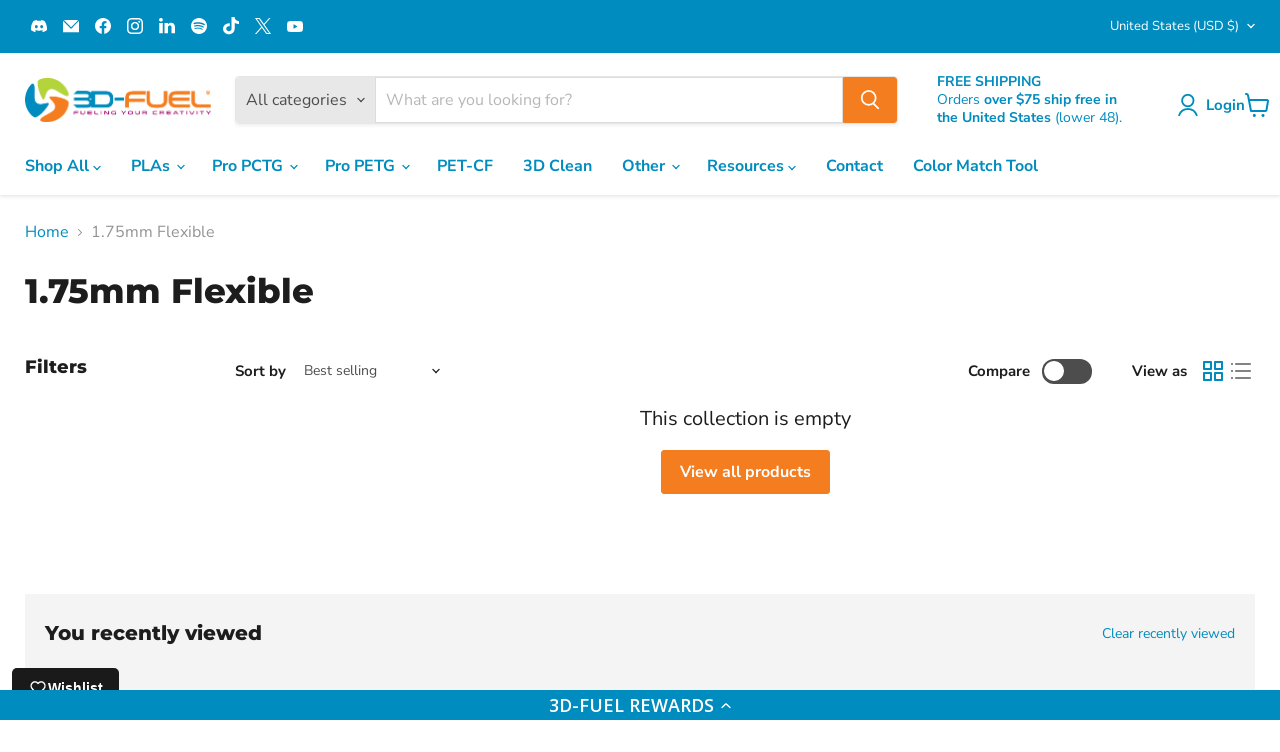

--- FILE ---
content_type: text/css
request_url: https://www.3dfuel.com/cdn/shop/t/57/assets/custom-product.css?v=133601476759191051891756156240
body_size: 693
content:
/** Shopify CDN: Minification failed

Line 66:8 Expected identifier but found "{"
Line 66:9 Unexpected "{"
Line 66:15 Expected ":"
Line 71:8 Expected identifier but found "{"
Line 71:9 Unexpected "{"
Line 71:15 Expected ":"

**/
/* metafiled collapsable tab css */
.product-details-tems-container{
  display: flex;
  gap: 15px;
}

.pro-product-btn {
 display: flex;
 justify-content: space-evenly;
 align-items: center;
}

.pro-product-btn a {
 display: inline-block;
 padding: 12px 24px;
 background-color: #E87D19;
 color: #fff;
 text-decoration: none;
 font-size: 16px;
 border-radius: 6px;
 font-weight: bold;
 transition: background-color 0.3s ease;
}

.pro-product-btn a:hover {
 background-color: #4d4d4d;
}

.pro-product-btn button {
 display: inline-block;
 padding: 12px 24px;
 background-color: #E87D19;
 color: #fff;
 text-decoration: none;
 border: none;
 font-size: 16px;
 border-radius: 6px;
 font-weight: bold;
 transition: background-color 0.3s ease;
}

.pro-product-btn button:hover {
 background-color: #4d4d4d;
}
@media (max-width: 768px){
  .pro-product-page h2{
    font-size: 18px;
  }
}

/* custom text block css */
.ah-custom-product-text h6{
  margin: 8px 0px;
}
.ah-custom-product-text p {
  color:{{block.settings.ah-custom-txt-clr}};
  margin: 0px;
  line-height: 22px;
}
.ah-custom-product-text p a{
  color:{{block.settings.ah-custom-txt-clr}};
}
/* collapsable content */
.collapsible-tab__text .btn__link-wrapper{
  display: flex;
  justify-content: space-evenly;
}
.collapsible-tab__text .btn__link-wrapper .button-primary{
  color: #fff;
}
  
/* tooltip css */
.tooltip-link {
  position: relative;
}

.tooltip-link::after {
  content: attr(data-title);
  position: absolute;
  top: -40px; /* move up to make space for arrow */
  left: 50%;
  transform: translateX(-50%);
  background-color: #000;
  color: #fff;
  font-size: 12px;
  padding: 6px 10px;
  border-radius: 4px;
  white-space: nowrap;
  opacity: 0;
  pointer-events: none;
  transition: opacity 0.3s ease;
  z-index: 2;
  overflow-wrap: break-word;
}

/* Little arrow below tooltip */
.tooltip-link::before {
  content: "";
  position: absolute;
  top: -20px;
  left: 50%;
  transform: translateX(-50%);
  border-width: 12px;
  border-style: solid;
  border-color: #000000 transparent transparent transparent;
  opacity: 0;
  transition: opacity 0.3s ease;
  z-index: 2;
}

.tooltip-link:hover::after,
.tooltip-link:hover::before {
  opacity: 1;
}
@media screen and (max-width:768px){
  .product-form--regular{
    /* overflow: hidden; */
  }
  .tooltip-link::before {
    top: -23px;
    border-width: 8px;
  }
  .tooltip-link::after {
    font-size: 9px;
    padding: 4px 6px;
  }
}
/* tooltip css end */
.modal-inner .variant-grid {
    gap: 18px;
}
.variant-grid {
  display: flex;
  flex-wrap: wrap;
  gap: 8px;
  margin-bottom: 30px;
  /* overflow: hidden; */
  /* justify-content: space-between; */
}

/* Desktop: 7 items per row */
@media (min-width: 769px) {
  .variant-grid a {
    width: calc((100% - (6 * 8px)) / 7); /* 7 items, 6 gaps */
    height: 60px;
  }
}

/* Mobile: 5 items per row */
@media (max-width: 768px) {
  .variant-grid img {
    width: 100%;
    height: 100%;
  }
  .variant-grid {
    width: 100%;
  }

  .variant-grid a {
    width: calc((100% - (4 * 8px)) / 5); /* 5 items, 4 gaps */
    height: 60px;
  }
}

.variant-grid a {
  border: 2px solid transparent;
  border-radius: 4px;
  /* overflow: hidden; */
  box-sizing: border-box;
  /* display: block; */
  display: flex;
  justify-content:center;
  align-items:center;
  transition: border-color 0.3s;
}

/* .variant-grid a.selected {
  border-color: black;
} */
.variant-grid a.selected .variant-image-wrapper img {
  outline: 2px solid #000;
  outline-offset: 3px;
}

.variant-grid img {
  /* width: 100%; */
  /* height: 100%; */
  width: 50px;
  height: 50px;
  object-fit: cover;
  display: block;
  transition: transform 0.3s ease;
  border-radius: 50px;
}

.variant-grid a:hover img {
  transform: scale(1.1);
}

.variant-image-wrapper {
  position: relative;
  display: inline-block;
}

.variant-image-wrapper img {
  display: block;
  /* border-radius: 10px; */
}

.variant-hover-text {
  position: absolute;
  bottom: 0;
  left: 0;
  right: 0;
  /* background: rgba(0, 0, 0, 0.6); */
  color: white;
  text-align: center;
  padding: 5px;
  font-size: 10px;
  opacity: 0;
  transition: opacity 0.3s ease;
}

.variant-image-wrapper:hover .variant-hover-text {
  opacity: 1;
}

/* sticky add to cart css */
.custom__sticky-btn-wrapper{
  display: flex;
  width: 100%;
  align-items: flex-end;
  gap: 1rem;
}
.product-form__action-inner.is-sticky {
    position: fixed;
    bottom: 0;
    left: 0;
    right: 0;
    z-index: 502;
    display: flex;
    justify-content: space-between;
    align-items: center;
    background: #fff;
    padding-left: 30px;
    padding-right: 30px;
    box-shadow: rgba(0, 0, 0, 0.16) 0px 1px 4px;
    gap: 20px;
    padding-top: 10px !important;
    padding-bottom: 40px;
}
.product-form__action-inner.is-sticky .sticky-title {
    font-size: 15px;
}
.product-form__action-inner{
  width: 100%;
}
.product-form__action-inner .sticky-title,
.product-form__action-inner.is-sticky .quantity-selector__label{
  display: none;
}
.product-form__action-inner.is-sticky .sticky-title{
  margin:0;
  display: block;
  width: 100%;
}
@media screen and (max-width:719px){
  .product-form__action-inner.is-sticky{
     flex-direction: column;
    padding: 20px;
   }
  .custom__sticky-btn-wrapper{
    flex-direction: column;
     align-items: flex-start;
  }
  .product-form__action-inner.is-sticky .custom__sticky-btn-wrapper{
     flex-direction: row;
  }
}

--- FILE ---
content_type: text/javascript; charset=utf-8
request_url: https://www.3dfuel.com/products/refuel%E2%84%A2-3d-fuel-recycled-petg-filament-1-75mm.js
body_size: 1469
content:
{"id":6577549312065,"title":"ReFuel™3D-Fuel Recycled PETG , 1.75mm","handle":"refuel™-3d-fuel-recycled-petg-filament-1-75mm","description":"\u003c!-- more --\u003e\n\u003ch2\u003e\u003cstrong\u003e\u003cspan style=\"color: #ff2a00;\"\u003e\u003c\/span\u003e\u003c\/strong\u003e\u003c\/h2\u003e\n\u003ch2\u003e\u003cstrong\u003eReFuel™ PETG \u003c\/strong\u003e\u003c\/h2\u003e\n\u003ch2 style=\"text-align: center;\"\u003e\u003cstrong\u003e Recycled PETG filament from out-of-spec materials \u003cbr\u003e Colors Vary\u003cbr\u003eNo Color Selection Available\u003c\/strong\u003e\u003c\/h2\u003e\n\u003cp\u003e\u003cstrong\u003e\u003c\/strong\u003e\u003cstrong\u003eThis is the same material as our regular Pro PETG Product Line. We've taken our PETG scraps and out of spec material, transition material and cut off waste and ground it into pellets that we can use to make filament! It works great, prints great, and is otherwise equal to our normal Pro PETG lineup. (Note: Quantity discounts are not available on ReFuel products.)\u003c\/strong\u003e\u003c\/p\u003e\n\u003cp\u003e\u003cstrong\u003eColor: \u003c\/strong\u003eColor will vary on this product. It is made of just about every color we make and the darker colors seem to take charge in the process. The first batch is a bit of a dark purple, but depending on what we have reground, it could come in any shade of color in the future. \u003cstrong\u003eColors will vary from grayish-white to nearly black. No color selection is available. \u003c\/strong\u003e\u003c\/p\u003e\n\u003cp\u003e\u003cstrong\u003ePackaging:\u003c\/strong\u003e ReFuel comes vacuum-sealed with desiccant in a plain brown box with minimal labeling. We do not add the spool spec chart to our ReFuel products. \u003c\/p\u003e\n\u003cp\u003e\u003cstrong\u003eSize: \u003c\/strong\u003eTo keep this product simple, we only plan to offer it in 1.75mm 1kg spools. We don't expect to have enough scrap to make 4kg spools and 1.75mm is the most popular size. \u003cbr\u003e\u003c\/p\u003e\n\u003cp\u003eThis product is the equivalent of our Pro PETG. \u003ca href=\"https:\/\/www.3dfuel.com\/products\/workday-petg-midnight-black-1-75mm\" title=\"Pro PETG by 3D-Fuel\"\u003eYou can view the specs and print settings on our Pro PETG Here.\u003c\/a\u003e Please note that this filament prints best at 245\u003cmeta charset=\"utf-8\"\u003e\u003cspan data-mce-fragment=\"1\" class=\"nounderlines\"\u003e°C to 250\u003cmeta charset=\"utf-8\"\u003e \u003cspan data-mce-fragment=\"1\"\u003e°C\u003c\/span\u003e.\u003c\/span\u003e\u003c\/p\u003e\n\u003cp\u003e \u003c\/p\u003e\n\u003ch2\u003eAdditional Filament Information \u003c\/h2\u003e\n\u003cp\u003e\u003cstrong\u003eQuality:\u003c\/strong\u003e \u003cbr\u003eAll 3D-Fuel 3D printer filament is manufactured in our own production facility located in Fargo, North Dakota or in Moville, Ireland (depending on customer location). We have complete control over the manufacturing process and are able to ensure consistent quality for every spool.\u003c\/p\u003e\n\u003cp\u003e\u003ca title=\"3D-Fuel Filament Quality\" href=\"\/pages\/filament-quality\"\u003eLearn more about 3D-Fuel filament quality\u003c\/a\u003e.\u003c\/p\u003e\n\u003cp\u003e\u003cstrong\u003eDiameter Tolerance:\u003c\/strong\u003e \u003cbr\u003eVariable diameter can cause big problems in your 3D printer. We use a multi-axis laser measurement system to control our filament diameter and ovality in real time during production. Every spool has the diameter and ovality measurements listed right on the box.\u003c\/p\u003e\n\u003cp\u003e\u003cstrong\u003ePacking Information:\u003c\/strong\u003e \u003cbr\u003eA full 1kg (2.2lbs) of Re-Fuel Pro PLA plastic filament arrives on an easy-to-use plastic reel and is vacuum sealed with a desiccant packet to keep out any moisture.\u003c\/p\u003e\n\u003cp\u003e\u003cstrong\u003eTest Printing:\u003c\/strong\u003e \u003cbr\u003eThe 3D-Fuel test lab features multiple brands of 3D printers including Raise3D, MakerBot, LulzBot, FlashForge, and more. We 3D print what we manufacture to ensure that our filament provides the absolute best quality possible.\u003c\/p\u003e","published_at":"2024-08-21T21:58:22-05:00","created_at":"2021-07-21T17:17:05-05:00","vendor":"3D-Fuel","type":"Filament","tags":["1 kg","1.75mm","general-purpose","PETG","Pro PETG","Refuel","rPETG"],"price":2190,"price_min":2190,"price_max":2190,"available":true,"price_varies":false,"compare_at_price":2895,"compare_at_price_min":2895,"compare_at_price_max":2895,"compare_at_price_varies":false,"variants":[{"id":39755427938369,"title":"Natural \/ 1kg 1.75mm Spool \/ Pro PETG","option1":"Natural","option2":"1kg 1.75mm Spool","option3":"Pro PETG","sku":"E15R0","requires_shipping":true,"taxable":true,"featured_image":null,"available":true,"name":"ReFuel™3D-Fuel Recycled PETG , 1.75mm - Natural \/ 1kg 1.75mm Spool \/ Pro PETG","public_title":"Natural \/ 1kg 1.75mm Spool \/ Pro PETG","options":["Natural","1kg 1.75mm Spool","Pro PETG"],"price":2190,"weight":1361,"compare_at_price":2895,"inventory_management":"shopify","barcode":"793897754209","requires_selling_plan":false,"selling_plan_allocations":[]}],"images":["\/\/cdn.shopify.com\/s\/files\/1\/0027\/5339\/6848\/files\/refuel3d-fuel-recycled-petg-175mm-228734.jpg?v=1762457172","\/\/cdn.shopify.com\/s\/files\/1\/0027\/5339\/6848\/files\/refuel3d-fuel-recycled-petg-175mm-565586.jpg?v=1724388029","\/\/cdn.shopify.com\/s\/files\/1\/0027\/5339\/6848\/files\/refuel3d-fuel-recycled-petg-175mm-151073.jpg?v=1762459512"],"featured_image":"\/\/cdn.shopify.com\/s\/files\/1\/0027\/5339\/6848\/files\/refuel3d-fuel-recycled-petg-175mm-228734.jpg?v=1762457172","options":[{"name":"Filament Color","position":1,"values":["Natural"]},{"name":"Filament Spool Size","position":2,"values":["1kg 1.75mm Spool"]},{"name":"Filament Material","position":3,"values":["Pro PETG"]}],"url":"\/products\/refuel%E2%84%A2-3d-fuel-recycled-petg-filament-1-75mm","media":[{"alt":"ReFuel™3D - Fuel Recycled PETG , 1.75mm - 3D - Fuel","id":40544248267068,"position":1,"preview_image":{"aspect_ratio":1.778,"height":900,"width":1600,"src":"https:\/\/cdn.shopify.com\/s\/files\/1\/0027\/5339\/6848\/files\/refuel3d-fuel-recycled-petg-175mm-228734.jpg?v=1762457172"},"aspect_ratio":1.778,"height":900,"media_type":"image","src":"https:\/\/cdn.shopify.com\/s\/files\/1\/0027\/5339\/6848\/files\/refuel3d-fuel-recycled-petg-175mm-228734.jpg?v=1762457172","width":1600},{"alt":"ReFuel™3D - Fuel Recycled PETG , 1.75mm - 3D - Fuel","id":40544248299836,"position":2,"preview_image":{"aspect_ratio":1.444,"height":665,"width":960,"src":"https:\/\/cdn.shopify.com\/s\/files\/1\/0027\/5339\/6848\/files\/refuel3d-fuel-recycled-petg-175mm-565586.jpg?v=1724388029"},"aspect_ratio":1.444,"height":665,"media_type":"image","src":"https:\/\/cdn.shopify.com\/s\/files\/1\/0027\/5339\/6848\/files\/refuel3d-fuel-recycled-petg-175mm-565586.jpg?v=1724388029","width":960},{"alt":"ReFuel™3D - Fuel Recycled PETG , 1.75mm - 3D - Fuel","id":40544248332604,"position":3,"preview_image":{"aspect_ratio":1.46,"height":583,"width":851,"src":"https:\/\/cdn.shopify.com\/s\/files\/1\/0027\/5339\/6848\/files\/refuel3d-fuel-recycled-petg-175mm-151073.jpg?v=1762459512"},"aspect_ratio":1.46,"height":583,"media_type":"image","src":"https:\/\/cdn.shopify.com\/s\/files\/1\/0027\/5339\/6848\/files\/refuel3d-fuel-recycled-petg-175mm-151073.jpg?v=1762459512","width":851}],"requires_selling_plan":false,"selling_plan_groups":[]}

--- FILE ---
content_type: text/javascript; charset=utf-8
request_url: https://www.3dfuel.com/products/refuel-recycled-pro-pctg-1-75mm.js
body_size: 6350
content:
{"id":9776413180220,"title":"ReFuel™3D-Fuel Recycled Pro PCTG, 1.75mm","handle":"refuel-recycled-pro-pctg-1-75mm","description":"\u003c!-- more --\u003e\n\u003cp style=\"text-align: center;\"\u003eReFuel recycled Pro PCTG is an excellent way to try out \u003ca href=\"https:\/\/www.3dfuel.com\/collections\/1-75mm-pro-pctg\"\u003ePro PCTG\u003c\/a\u003e for the first time. Pro PCTG is like PETG on steroids with better impact toughness, better layer-to-layer adhesion, broader chemical resistance, more UV resistance, and a moisture absorption rate 1\/3 that of PETG.\u003c\/p\u003e\n\u003ch2 style=\"text-align: center;\"\u003e\n\u003cstrong\u003eReFuel™ - Recycled filament from out-of-spec materials \u003cbr\u003e\u003c\/strong\u003e\u003cstrong\u003e\u003c\/strong\u003e\n\u003c\/h2\u003e\n\u003ch2 style=\"text-align: center;\"\u003e\u003cstrong\u003eColors Vary - No Color Selection - \u003cspan style=\"color: #ff00ff;\"\u003eAS-IS\u003c\/span\u003e\u003cbr\u003e\u003cspan style=\"color: #fa0707;\"\u003ePlease Read:\u003c\/span\u003e\u003c\/strong\u003e\u003c\/h2\u003e\n\u003cp\u003e\u003cstrong\u003e\u003c\/strong\u003e\u003cstrong\u003eThis is the same filament material as our regular Pro PCTG, but is recycled from our in-house production waste. \u003c\/strong\u003eWe've taken our Pro PCTG scraps and out of spec material (spools that were rejected during production due to over or under diameter readings), transition material and cut off waste and cut it into pellets that we can use to make filament!\u003c\/p\u003e\n\u003cp\u003eIt works great, prints great, and is otherwise almost equal to our normal Pro PCTG.  We f\u003cmeta charset=\"utf-8\"\u003e\u003cspan data-mce-fragment=\"1\"\u003eollow the same quality guidelines. We're just not printing the full-color labels and we're putting them in a plain brown box to keep costs low - we just sell it to recover the scrap material. \u003c\/span\u003eWe're making filament out of our own industrial scrap to keep it out of landfills and to provide a very usable material, especially for prototyping.\u003cstrong\u003e\u003cbr\u003e\u003c\/strong\u003e\u003c\/p\u003e\n\u003cp\u003e\u003cstrong\u003eColor: \u003cspan style=\"color: #fa0404;\"\u003eColor will vary on this product.\u003c\/span\u003e\u003c\/strong\u003e It is made of almost every color we make, and the darker colors seem to take charge. Depending on what we have reground, it could come in any shade of color in the future.\u003c\/p\u003e\n\u003cp\u003e\u003cstrong\u003eSince we mix ALL colors to make ReFuel, the colors will be mostly darker earth tones with black, brown, and red shades, but they can vary from grayish-white to nearly black.\u003cspan style=\"color: #ff0000;\"\u003e No color selection is available.\u003c\/span\u003e \u003c\/strong\u003e\u003c\/p\u003e\n\u003cp\u003e\u003cstrong\u003eNone are equal to our standard colors. Most likely, the items you receive in a single order will be all about the same shade and color as they will likely have been made as part of the same ReFuel production lot. \u003c\/strong\u003e\u003cstrong\u003e\u003c\/strong\u003e\u003cem\u003e(They are also boxed in plain brown boxes with no windows, so we can't even tell what color we pick when we ship them.)\u003c\/em\u003e\u003c\/p\u003e\n\u003cp\u003e\u003cstrong\u003ePackaging:\u003c\/strong\u003e ReFuel comes vacuum-sealed with desiccant in a plain brown box with minimal labeling.\u003c\/p\u003e\n\u003cp\u003e\u003cstrong\u003eSize: \u003c\/strong\u003eTo keep this product simple, \u003cspan style=\"color: #f90707;\"\u003e\u003cstrong\u003ewe only offer it in 1.75mm 1kg and 4kg spools.\u003c\/strong\u003e\u003c\/span\u003e  \u003cbr\u003e\u003c\/p\u003e\n\u003cp\u003e\u003cstrong\u003eCompatibility: \u003c\/strong\u003ePro PCTG ReFuel should work in any printer that uses 1.75mm filament.\u003c\/p\u003e\n\u003cp\u003e3D-Fuel \u003cstrong\u003ePro PCTG is like PETG but better\u003c\/strong\u003e in many ways. It is \u003cstrong\u003etougher\u003c\/strong\u003e (up to 20x tougher than PETG), more \u003cstrong\u003echemically resistant\u003c\/strong\u003e, and has even greater clarity than PETG. Pro PCTG is an easy-to-use material with a \u003cstrong\u003elower moisture absorption rate\u003c\/strong\u003e than PETG and doesn't require an enclosure - use it just like PETG.\u003c\/p\u003e\n\u003cp\u003eThe broad color selection and ease of printing make it an ideal choice for printing in a multi-color 3D printing system like the Bambu Lab AMS.\u003c\/p\u003e\n\u003ch3\u003e\u003cstrong\u003ePrint Profiles\u003c\/strong\u003e\u003c\/h3\u003e\n\u003cp\u003e\u003ca href=\"https:\/\/support.3dfuel.com\/hc\/en-us\/articles\/22046343945495-Pro-PCTG-Print-Profiles\" title=\"3D-Fuel Pro PCTG print profiles\" rel=\"noopener\" target=\"_blank\"\u003ePrint profiles for Pro PCTG on the Bambu Lab printers are available here.\u003c\/a\u003e\u003c\/p\u003e\n\u003ch3\u003e\u003cstrong\u003eBambu AMS Compatibility\u003c\/strong\u003e\u003c\/h3\u003e\n\u003cp\u003eSince October 2023, the 3D-Fuel Standard PLA+ has been manufactured using an AMS-compliant spool (\u003ca href=\"https:\/\/support.3dfuel.com\/hc\/en-us\/articles\/360059449374-What-are-the-sizes-and-weights-of-your-spools\" title=\"3D-Fuel spool sizes and weights\" rel=\"noopener\" target=\"_blank\"\u003emore info on our spool sizes and weights\u003c\/a\u003e). Since it takes time for some colors to move through our warehouse inventory, you may receive an older spool type. This is still compatible with the AMS, but you must leave the lid open a few mm.\u003c\/p\u003e\n\u003ch2\u003ePro PCTG is 20-50% More Impact Resistant Than PETG\u003c\/h2\u003e\n\u003ch3\u003e\n\u003cstrong\u003eKey Reasons for Better Impact Toughness\u003c\/strong\u003e:\u003c\/h3\u003e\n\u003col\u003e\n\u003cli\u003e\n\u003cstrong\u003eMolecular Structure\u003c\/strong\u003e:\n\u003cul\u003e\n\u003cli\u003ePCTG contains \u003cstrong\u003ecyclohexane dimethanol (CHDM)\u003c\/strong\u003e, which gives it increased flexibility and toughness compared to PETG’s ethylene glycol structure.\u003c\/li\u003e\n\u003c\/ul\u003e\n\u003c\/li\u003e\n\u003cli\u003e\n\u003cstrong\u003eFlexibility vs. Brittleness\u003c\/strong\u003e:\n\u003cul\u003e\n\u003cli\u003ePCTG is more ductile, allowing it to absorb and dissipate energy during impact without cracking or shattering.\u003c\/li\u003e\n\u003c\/ul\u003e\n\u003c\/li\u003e\n\u003cli\u003e\n\u003cstrong\u003eLayer Adhesion\u003c\/strong\u003e:\n\u003cul\u003e\n\u003cli\u003ePCTG has better inter-layer bonding when 3D printed, reducing weak points in the structure where impact forces might cause failure.\u003c\/li\u003e\n\u003c\/ul\u003e\n\u003c\/li\u003e\n\u003c\/ol\u003e\n\u003chr\u003e\n\u003ch3\u003e\n\u003cstrong\u003eReal-World Implications\u003c\/strong\u003e:\u003c\/h3\u003e\n\u003col\u003e\n\u003cli\u003e\n\u003cstrong\u003eDrop Resistance\u003c\/strong\u003e:\n\u003cul\u003e\n\u003cli\u003ePCTG parts are less likely to crack, chip, or break when dropped, making it ideal for high-impact applications like enclosures or wearable devices.\u003c\/li\u003e\n\u003c\/ul\u003e\n\u003c\/li\u003e\n\u003cli\u003e\n\u003cstrong\u003eRepeated Stress\u003c\/strong\u003e:\n\u003cul\u003e\n\u003cli\u003ePCTG can endure repeated bending or sudden forces better than PETG, making it more suitable for hinges, clips, and flexible parts.\u003c\/li\u003e\n\u003c\/ul\u003e\n\u003c\/li\u003e\n\u003cli\u003e\n\u003cstrong\u003eDurability in Extreme Conditions\u003c\/strong\u003e:\n\u003cul\u003e\n\u003cli\u003ePCTG resists embrittlement under low temperatures, maintaining its toughness in environments where PETG may fail.\u003c\/li\u003e\n\u003c\/ul\u003e\n\u003c\/li\u003e\n\u003c\/ol\u003e\n\u003chr\u003e\n\u003ch3\u003e\n\u003cstrong\u003eExample Use Cases Benefiting from PCTG's Toughness\u003c\/strong\u003e:\u003c\/h3\u003e\n\u003cul\u003e\n\u003cli\u003eProtective housings for electronics or tools.\u003c\/li\u003e\n\u003cli\u003eDrone parts and propeller guards.\u003c\/li\u003e\n\u003cli\u003eFlexible clips, snap-fits, and living hinges.\u003c\/li\u003e\n\u003cli\u003eImpact-resistant containers or enclosures.\u003c\/li\u003e\n\u003c\/ul\u003e\n\u003ch2\u003e\u003cstrong\u003eChemical Resistance\u003c\/strong\u003e\u003c\/h2\u003e\n\u003cdiv class=\"table-container\"\u003e\n\u003ctable class=\"table\"\u003e\n\u003cthead\u003e\n\u003ctr\u003e\n\u003cth\u003eChemical Type\u003c\/th\u003e\n\u003cth\u003eExamples\u003c\/th\u003e\n\u003cth\u003ePCTG Advantage\u003c\/th\u003e\n\u003cth\u003ePETG Limitation\u003c\/th\u003e\n\u003cth\u003eComparison (CRR)\u003c\/th\u003e\n\u003c\/tr\u003e\n\u003c\/thead\u003e\n\u003ctbody\u003e\n\u003ctr\u003e\n\u003ctd\u003eAlcohols\u003c\/td\u003e\n\u003ctd\u003eIsopropyl alcohol (IPA), ethanol, methanol\u003c\/td\u003e\n\u003ctd\u003eResists prolonged exposure without degrading or cracking.\u003c\/td\u003e\n\u003ctd\u003eDegrades or stress cracks with high alcohol concentrations over time.\u003c\/td\u003e\n\u003ctd class=\"center\"\u003e1.8\u003c\/td\u003e\n\u003c\/tr\u003e\n\u003ctr\u003e\n\u003ctd\u003eHydrocarbons\u003c\/td\u003e\n\u003ctd\u003eHexane, heptane, gasoline, mineral spirits\u003c\/td\u003e\n\u003ctd\u003eBetter resistance to hydrocarbon-based solvents.\u003c\/td\u003e\n\u003ctd\u003eSoftens or weakens when exposed to hydrocarbons.\u003c\/td\u003e\n\u003ctd class=\"center\"\u003e2.0\u003c\/td\u003e\n\u003c\/tr\u003e\n\u003ctr\u003e\n\u003ctd\u003eAcids\u003c\/td\u003e\n\u003ctd\u003eAcetic acid, citric acid, phosphoric acid\u003c\/td\u003e\n\u003ctd\u003eMaintains structural integrity in mild to moderately concentrated acids.\u003c\/td\u003e\n\u003ctd\u003eDegrades faster in acidic environments at higher concentrations.\u003c\/td\u003e\n\u003ctd class=\"center\"\u003e1.4\u003c\/td\u003e\n\u003c\/tr\u003e\n\u003ctr\u003e\n\u003ctd\u003eBases (Alkalis)\u003c\/td\u003e\n\u003ctd\u003eSodium hydroxide, potassium hydroxide, ammonium hydroxide\u003c\/td\u003e\n\u003ctd\u003eBetter resistance to strong alkalis.\u003c\/td\u003e\n\u003ctd\u003eMay crack or degrade when exposed to strong bases.\u003c\/td\u003e\n\u003ctd class=\"center\"\u003e1.33\u003c\/td\u003e\n\u003c\/tr\u003e\n\u003ctr\u003e\n\u003ctd\u003eCleaning Agents\u003c\/td\u003e\n\u003ctd\u003eBleach (sodium hypochlorite), industrial degreasers, detergent solutions\u003c\/td\u003e\n\u003ctd\u003eWithstands harsh cleaning agents without discoloration or damage.\u003c\/td\u003e\n\u003ctd\u003eDiscolors, cracks, or loses properties with harsh cleaning agents over time.\u003c\/td\u003e\n\u003ctd class=\"center\"\u003e1.5\u003c\/td\u003e\n\u003c\/tr\u003e\n\u003ctr\u003e\n\u003ctd\u003eOils and Lubricants\u003c\/td\u003e\n\u003ctd\u003eEngine oils, hydraulic fluids, cutting oils\u003c\/td\u003e\n\u003ctd\u003eResists degradation from prolonged exposure to oils.\u003c\/td\u003e\n\u003ctd\u003eAbsorbs oils over time, potentially leading to swelling or weakening.\u003c\/td\u003e\n\u003ctd class=\"center\"\u003e1.6\u003c\/td\u003e\n\u003c\/tr\u003e\n\u003ctr\u003e\n\u003ctd\u003eKetones\u003c\/td\u003e\n\u003ctd\u003eAcetone, methyl ethyl ketone (MEK)\u003c\/td\u003e\n\u003ctd\u003ePerforms slightly better in low-concentration ketones.\u003c\/td\u003e\n\u003ctd\u003eSoftens or dissolves more readily in ketone-rich environments.\u003c\/td\u003e\n\u003ctd class=\"center\"\u003e1.2\u003c\/td\u003e\n\u003c\/tr\u003e\n\u003c\/tbody\u003e\n\u003c\/table\u003e\n\u003c\/div\u003e\n\u003ch2\u003e\u003cbr\u003e\u003c\/h2\u003e\n\u003ch2\u003ePro PCTG Has Lower Moisture Absorption Than PETG\u003c\/h2\u003e\n\u003col\u003e\n\u003cli\u003e\n\u003cp\u003e\u003cstrong\u003ePETG\u003c\/strong\u003e:\u003c\/p\u003e\n\u003cul\u003e\n\u003cli\u003e\n\u003cstrong\u003eHygroscopic\u003c\/strong\u003e: PETG absorbs moisture from the air, but at a relatively low rate compared to more hygroscopic materials like nylon or TPU.\u003c\/li\u003e\n\u003cli\u003e\n\u003cstrong\u003eMoisture Absorption Rate\u003c\/strong\u003e: Approximately \u003cstrong\u003e0.2–0.3%\u003c\/strong\u003e by weight after prolonged exposure to humid environments.\u003c\/li\u003e\n\u003cli\u003e\n\u003cstrong\u003eEffects of Moisture\u003c\/strong\u003e:\n\u003cul\u003e\n\u003cli\u003eDuring printing, moisture in PETG can lead to stringing, bubbling, and surface defects due to water vaporizing in the hotend.\u003c\/li\u003e\n\u003cli\u003eMechanical properties (like impact strength) can slightly degrade over time with prolonged exposure to high humidity.\u003c\/li\u003e\n\u003c\/ul\u003e\n\u003c\/li\u003e\n\u003c\/ul\u003e\n\u003c\/li\u003e\n\u003cli\u003e\n\u003cp\u003e\u003cstrong\u003ePCTG\u003c\/strong\u003e:\u003c\/p\u003e\n\u003cul\u003e\n\u003cli\u003e\n\u003cstrong\u003eSlightly Lower Moisture Absorption\u003c\/strong\u003e: PCTG absorbs less moisture than PETG, typically around \u003cstrong\u003e0.1–0.2%\u003c\/strong\u003e by weight.\u003c\/li\u003e\n\u003cli\u003e\n\u003cstrong\u003eImproved Resistance\u003c\/strong\u003e: Due to its cyclohexane dimethanol (CHDM) component, PCTG’s molecular structure makes it less hygroscopic and more resistant to moisture-induced degradation.\u003c\/li\u003e\n\u003cli\u003e\n\u003cstrong\u003eEffects of Moisture\u003c\/strong\u003e:\n\u003cul\u003e\n\u003cli\u003ePCTG generally performs better than PETG in humid conditions, retaining clarity, toughness, and dimensional stability for longer periods.\u003c\/li\u003e\n\u003c\/ul\u003e\n\u003c\/li\u003e\n\u003c\/ul\u003e\n\u003c\/li\u003e\n\u003c\/ol\u003e\n\u003chr\u003e\n\u003ch3\u003e\u003cstrong\u003eWhy the Difference?\u003c\/strong\u003e\u003c\/h3\u003e\n\u003cul\u003e\n\u003cli\u003e\n\u003cstrong\u003eMolecular Structure\u003c\/strong\u003e:\n\u003cul\u003e\n\u003cli\u003ePETG’s glycol modification increases flexibility but leaves the material slightly more hygroscopic.\u003c\/li\u003e\n\u003cli\u003ePCTG’s modified structure with CHDM reduces the polar sites available for moisture interaction, resulting in less absorption.\u003c\/li\u003e\n\u003c\/ul\u003e\n\u003c\/li\u003e\n\u003c\/ul\u003e\n\u003chr\u003e\n\u003ch3\u003e\n\u003cstrong\u003ePractical Implications\u003c\/strong\u003e:\u003c\/h3\u003e\n\u003col\u003e\n\u003cli\u003e\n\u003cp\u003e\u003cstrong\u003e3D Printing\u003c\/strong\u003e:\u003c\/p\u003e\n\u003cul\u003e\n\u003cli\u003e\n\u003cstrong\u003ePETG\u003c\/strong\u003e: Requires drying more frequently, especially if exposed to humid environments, as even slight moisture absorption can lead to print defects (bubbling, stringing, poor adhesion).\u003c\/li\u003e\n\u003cli\u003e\n\u003cstrong\u003ePCTG\u003c\/strong\u003e: Requires less frequent drying, making it easier to handle in environments with higher humidity. It is also more forgiving if printed without drying.\u003c\/li\u003e\n\u003c\/ul\u003e\n\u003c\/li\u003e\n\u003cli\u003e\n\u003cp\u003e\u003cstrong\u003eStorage\u003c\/strong\u003e:\u003c\/p\u003e\n\u003cul\u003e\n\u003cli\u003eBoth materials benefit from being stored in airtight containers with desiccant.\u003c\/li\u003e\n\u003cli\u003ePCTG will be less prone to degradation if exposed to moisture for extended periods compared to PETG.\u003c\/li\u003e\n\u003c\/ul\u003e\n\u003c\/li\u003e\n\u003cli\u003e\n\u003cp\u003e\u003cstrong\u003eLong-Term Use in Humid Environments\u003c\/strong\u003e:\u003c\/p\u003e\n\u003cul\u003e\n\u003cli\u003e\n\u003cstrong\u003ePCTG is more stable\u003c\/strong\u003e and less likely to lose mechanical properties over time in high-humidity settings.\u003c\/li\u003e\n\u003c\/ul\u003e\n\u003c\/li\u003e\n\u003c\/ol\u003e\n\u003chr\u003e\n\u003ch3\u003eDrying\u003c\/h3\u003e\n\u003cp\u003eFor both materials, drying before printing and proper storage is recommended for optimal performance, but \u003cstrong\u003ePCTG is less maintenance-intensive\u003c\/strong\u003e in this regard.\u003c\/p\u003e\n\u003cp\u003eWhen you need to dry Pro PCTG, use a temperature of 60-70C for 4-8 hours.\u003c\/p\u003e\n\u003cp\u003e\u003cstrong\u003eAvailable In 25 Colors\u003c\/strong\u003e\u003c\/p\u003e\n\u003ctable style=\"width: 100%; height: auto !important;\"\u003e\n\u003ctbody\u003e\u003c\/tbody\u003e\n\u003cthead style=\"background-color: #000000; color: #ffffff;\"\u003e\n\u003ctr style=\"height: 24.5938px;\"\u003e\n\u003ctd style=\"width: 35.1676%; height: 24.5938px;\"\u003eColor Name\u003c\/td\u003e\n\u003ctd style=\"width: 13.2699%; height: 24.5938px;\"\u003eDisplay\u003c\/td\u003e\n\u003ctd style=\"width: 17.6705%; height: 24.5938px;\"\u003eHex Code\u003c\/td\u003e\n\u003ctd style=\"width: 28.8011%; height: 24.5938px;\"\u003eClosest Pantone\u003cstrong\u003e®\u003c\/strong\u003e\n\u003c\/td\u003e\n\u003c\/tr\u003e\n\u003c\/thead\u003e\n\u003ctbody\u003e\n\u003ctr style=\"height: 19.5938px;\"\u003e\n\u003ctd style=\"width: 35.1676%; height: 19.5938px;\"\u003eNatural\u003c\/td\u003e\n\u003ctd style=\"width: 13.2699%; height: 19.5938px;\"\u003e\u003c\/td\u003e\n\u003ctd style=\"width: 17.6705%; height: 19.5938px;\"\u003eClear\u003c\/td\u003e\n\u003ctd style=\"width: 28.8011%; height: 19.5938px;\"\u003eClear \u003c\/td\u003e\n\u003c\/tr\u003e\n\u003ctr style=\"height: 19.5938px;\"\u003e\n\u003ctd style=\"width: 35.1676%; height: 19.5938px;\"\u003eBrightest White\u003c\/td\u003e\n\u003ctd style=\"background-color: rgb(235, 236, 234); width: 13.2699%; height: 19.5938px;\"\u003e\u003cbr\u003e\u003c\/td\u003e\n\u003ctd style=\"width: 17.6705%; height: 19.5938px;\"\u003e#EBECEA\u003c\/td\u003e\n\u003ctd style=\"width: 28.8011%; height: 19.5938px;\"\u003eP 179-1 U\u003c\/td\u003e\n\u003c\/tr\u003e\n\u003ctr style=\"height: 19.5938px;\"\u003e\n\u003ctd style=\"width: 35.1676%; height: 19.5938px;\"\u003eSnow White\u003c\/td\u003e\n\u003ctd style=\"background-color: rgb(242, 242, 237); width: 13.2699%; height: 19.5938px;\"\u003e\u003cbr\u003e\u003c\/td\u003e\n\u003ctd style=\"width: 17.6705%; height: 19.5938px;\"\u003e#F2F2ED\u003c\/td\u003e\n\u003ctd style=\"width: 28.8011%; height: 19.5938px;\"\u003eP 1-1 C\u003c\/td\u003e\n\u003c\/tr\u003e\n\u003ctr style=\"height: 19.5938px;\"\u003e\n\u003ctd style=\"width: 35.1676%; height: 19.5938px;\"\u003eDesert Tan\u003c\/td\u003e\n\u003ctd style=\"background-color: rgb(193, 172, 152); width: 13.2699%; height: 19.5938px;\"\u003e\u003cbr\u003e\u003c\/td\u003e\n\u003ctd style=\"width: 17.6705%; height: 19.5938px;\"\u003e#C1AC98\u003c\/td\u003e\n\u003ctd style=\"width: 28.8011%; height: 19.5938px;\"\u003e15-1309 TPG\u003c\/td\u003e\n\u003c\/tr\u003e\n\u003ctr style=\"height: 19.5938px;\"\u003e\n\u003ctd style=\"width: 35.1676%; height: 19.5938px;\"\u003eFlat Dark Earth\u003c\/td\u003e\n\u003ctd style=\"background-color: rgb(151, 123, 108); width: 13.2699%; height: 19.5938px;\"\u003e\u003cbr\u003e\u003c\/td\u003e\n\u003ctd style=\"width: 17.6705%; height: 19.5938px;\"\u003e#977B6C\u003c\/td\u003e\n\u003ctd style=\"width: 28.8011%; height: 19.5938px;\"\u003e4257 CP\u003c\/td\u003e\n\u003c\/tr\u003e\n\u003ctr style=\"height: 19.5938px;\"\u003e\n\u003ctd style=\"width: 35.1676%; height: 19.5938px;\"\u003eChocolate Brown\u003c\/td\u003e\n\u003ctd style=\"background-color: rgb(88, 65, 59); width: 13.2699%; height: 19.5938px;\"\u003e\u003cbr\u003e\u003c\/td\u003e\n\u003ctd style=\"width: 17.6705%; height: 19.5938px;\"\u003e#58413B\u003c\/td\u003e\n\u003ctd style=\"width: 28.8011%; height: 19.5938px;\"\u003eP 67-16 C\u003c\/td\u003e\n\u003c\/tr\u003e\n\u003ctr style=\"height: 19.5938px;\"\u003e\n\u003ctd style=\"width: 35.1676%; height: 19.5938px;\"\u003eBubblegum Pink\u003c\/td\u003e\n\u003ctd style=\"background-color: rgb(234, 170, 182); width: 13.2699%; height: 19.5938px;\"\u003e\u003cbr\u003e\u003c\/td\u003e\n\u003ctd style=\"width: 17.6705%; height: 19.5938px;\"\u003e#EAAAB6\u003c\/td\u003e\n\u003ctd style=\"width: 28.8011%; height: 19.5938px;\"\u003e4064 UP\u003c\/td\u003e\n\u003c\/tr\u003e\n\u003ctr style=\"height: 19.5938px;\"\u003e\n\u003ctd style=\"width: 35.1676%; height: 19.5938px;\"\u003eGrape Purple\u003c\/td\u003e\n\u003ctd style=\"background-color: rgb(94, 82, 143); width: 13.2699%; height: 19.5938px;\"\u003e\u003cbr\u003e\u003c\/td\u003e\n\u003ctd style=\"width: 17.6705%; height: 19.5938px;\"\u003e#5E528F\u003c\/td\u003e\n\u003ctd style=\"width: 28.8011%; height: 19.5938px;\"\u003e7679 CP\u003c\/td\u003e\n\u003c\/tr\u003e\n\u003ctr style=\"height: 19.5938px;\"\u003e\n\u003ctd style=\"width: 35.1676%; height: 19.5938px;\"\u003eCobalt Blue\u003c\/td\u003e\n\u003ctd style=\"background-color: rgb(12, 54, 129); width: 13.2699%; height: 19.5938px;\"\u003e\u003cbr\u003e\u003c\/td\u003e\n\u003ctd style=\"width: 17.6705%; height: 19.5938px;\"\u003e#0C3681\u003c\/td\u003e\n\u003ctd style=\"width: 28.8011%; height: 19.5938px;\"\u003e2736 CP\u003c\/td\u003e\n\u003c\/tr\u003e\n\u003ctr style=\"height: 19.5938px;\"\u003e\n\u003ctd style=\"width: 35.1676%; height: 19.5938px;\"\u003eOcean Blue\u003c\/td\u003e\n\u003ctd style=\"background-color: rgb(0, 105, 164); width: 13.2699%; height: 19.5938px;\"\u003e\u003cbr\u003e\u003c\/td\u003e\n\u003ctd style=\"width: 17.6705%; height: 19.5938px;\"\u003e#0069A4\u003c\/td\u003e\n\u003ctd style=\"width: 28.8011%; height: 19.5938px;\"\u003e2935 CP\u003c\/td\u003e\n\u003c\/tr\u003e\n\u003ctr style=\"height: 19.5938px;\"\u003e\n\u003ctd style=\"width: 35.1676%; height: 19.5938px;\"\u003eOlive Green\u003c\/td\u003e\n\u003ctd style=\"background-color: rgb(84, 87, 70); width: 13.2699%; height: 19.5938px;\"\u003e\u003cbr\u003e\u003c\/td\u003e\n\u003ctd style=\"width: 17.6705%; height: 19.5938px;\"\u003e#545746\u003c\/td\u003e\n\u003ctd style=\"width: 28.8011%; height: 19.5938px;\"\u003e176-15 C\u003c\/td\u003e\n\u003c\/tr\u003e\n\u003ctr style=\"height: 19.5938px;\"\u003e\n\u003ctd style=\"width: 35.1676%; height: 19.5938px;\"\u003eGrass Green\u003c\/td\u003e\n\u003ctd style=\"background-color: rgb(77, 157, 90); width: 13.2699%; height: 19.5938px;\"\u003e\u003cbr\u003e\u003c\/td\u003e\n\u003ctd style=\"width: 17.6705%; height: 19.5938px;\"\u003e#4D9D5A\u003c\/td\u003e\n\u003ctd style=\"width: 28.8011%; height: 19.5938px;\"\u003eP 139-8 U\u003c\/td\u003e\n\u003c\/tr\u003e\n\u003ctr style=\"height: 19.5938px;\"\u003e\n\u003ctd style=\"width: 35.1676%; height: 19.5938px;\"\u003eLulzBot Green\u003c\/td\u003e\n\u003ctd style=\"background-color: rgb(200, 203, 24); width: 13.2699%; height: 19.5938px;\"\u003e\u003cbr\u003e\u003c\/td\u003e\n\u003ctd style=\"width: 17.6705%; height: 19.5938px;\"\u003e#C8CB18\u003c\/td\u003e\n\u003ctd style=\"width: 28.8011%; height: 19.5938px;\"\u003e14-0443 TPG\u003c\/td\u003e\n\u003c\/tr\u003e\n\u003ctr style=\"height: 19.5938px;\"\u003e\n\u003ctd style=\"width: 35.1676%; height: 19.5938px;\"\u003eDaffodil Yellow\u003c\/td\u003e\n\u003ctd style=\"background-color: rgb(255, 192, 44); width: 13.2699%; height: 19.5938px;\"\u003e\u003cbr\u003e\u003c\/td\u003e\n\u003ctd style=\"width: 17.6705%; height: 19.5938px;\"\u003e#FFC02C\u003c\/td\u003e\n\u003ctd style=\"width: 28.8011%; height: 19.5938px;\"\u003e109 UP\u003c\/td\u003e\n\u003c\/tr\u003e\n\u003ctr style=\"height: 19.5938px;\"\u003e\n\u003ctd style=\"width: 35.1676%; height: 19.5938px;\"\u003eTangerine Orange\u003c\/td\u003e\n\u003ctd style=\"background-color: rgb(239, 116, 76); width: 13.2699%; height: 19.5938px;\"\u003e\u003cbr\u003e\u003c\/td\u003e\n\u003ctd style=\"width: 17.6705%; height: 19.5938px;\"\u003e#EF744C\u003c\/td\u003e\n\u003ctd style=\"width: 28.8011%; height: 19.5938px;\"\u003e16-1349 TPG\u003c\/td\u003e\n\u003c\/tr\u003e\n\u003ctr style=\"height: 19.5938px;\"\u003e\n\u003ctd style=\"width: 35.1676%; height: 19.5938px;\"\u003eFire Engine Red\u003c\/td\u003e\n\u003ctd style=\"background-color: rgb(199, 50, 41); width: 13.2699%; height: 19.5938px;\"\u003e\u003cbr\u003e\u003c\/td\u003e\n\u003ctd style=\"width: 17.6705%; height: 19.5938px;\"\u003e#C73229\u003c\/td\u003e\n\u003ctd style=\"width: 28.8011%; height: 19.5938px;\"\u003eP 52-16 C\u003c\/td\u003e\n\u003c\/tr\u003e\n\u003ctr style=\"height: 19.5938px;\"\u003e\n\u003ctd style=\"width: 35.1676%; height: 19.5938px;\"\u003eIron Red\u003c\/td\u003e\n\u003ctd style=\"background-color: rgb(138, 41, 42); width: 13.2699%; height: 19.5938px;\"\u003e\u003cbr\u003e\u003c\/td\u003e\n\u003ctd style=\"width: 17.6705%; height: 19.5938px;\"\u003e#8A292A\u003c\/td\u003e\n\u003ctd style=\"width: 28.8011%; height: 19.5938px;\"\u003eP 54-8 C\u003c\/td\u003e\n\u003c\/tr\u003e\n\u003ctr style=\"height: 19.5938px;\"\u003e\n\u003ctd style=\"width: 35.1676%; height: 19.5938px;\"\u003eMetallic Copper\u003c\/td\u003e\n\u003ctd style=\"background-color: rgb(137, 77, 63); width: 13.2699%; height: 19.5938px;\"\u003e\u003cbr\u003e\u003c\/td\u003e\n\u003ctd style=\"width: 17.6705%; height: 19.5938px;\"\u003e#894D3F\u003c\/td\u003e\n\u003ctd style=\"width: 28.8011%; height: 19.5938px;\"\u003e7601 CP\u003c\/td\u003e\n\u003c\/tr\u003e\n\u003ctr style=\"height: 19.5938px;\"\u003e\n\u003ctd style=\"width: 35.1676%; height: 19.5938px;\"\u003eMetallic Gold\u003c\/td\u003e\n\u003ctd style=\"background-color: rgb(197, 143, 76); width: 13.2699%; height: 19.5938px;\"\u003e\u003cbr\u003e\u003c\/td\u003e\n\u003ctd style=\"width: 17.6705%; height: 19.5938px;\"\u003e#C58F4C\u003c\/td\u003e\n\u003ctd style=\"width: 28.8011%; height: 19.5938px;\"\u003e16-0950 TPG\u003c\/td\u003e\n\u003c\/tr\u003e\n\u003ctr style=\"height: 19.5938px;\"\u003e\n\u003ctd style=\"width: 35.1676%; height: 19.5938px;\"\u003eMetallic Silver\u003c\/td\u003e\n\u003ctd style=\"background-color: rgb(125, 128, 129); width: 13.2699%; height: 19.5938px;\"\u003e\u003cbr\u003e\u003c\/td\u003e\n\u003ctd style=\"width: 17.6705%; height: 19.5938px;\"\u003e#7D8081\u003c\/td\u003e\n\u003ctd style=\"width: 28.8011%; height: 19.5938px;\"\u003eCool Gray 11 U\u003c\/td\u003e\n\u003c\/tr\u003e\n\u003ctr style=\"height: 19.5938px;\"\u003e\n\u003ctd style=\"width: 35.1676%; height: 19.5938px;\"\u003eIndustrial Gray\u003c\/td\u003e\n\u003ctd style=\"background-color: rgb(133, 139, 141); width: 13.2699%; height: 19.5938px;\"\u003e\u003cbr\u003e\u003c\/td\u003e\n\u003ctd style=\"width: 17.6705%; height: 19.5938px;\"\u003e#858B8D\u003c\/td\u003e\n\u003ctd style=\"width: 28.8011%; height: 19.5938px;\"\u003eCool Gray 10 U\u003c\/td\u003e\n\u003c\/tr\u003e\n\u003ctr style=\"height: 19.5938px;\"\u003e\n\u003ctd style=\"width: 35.1676%; height: 19.5938px;\"\u003eCharcoal Gray\u003c\/td\u003e\n\u003ctd style=\"background-color: rgb(77, 84, 90); width: 13.2699%; height: 19.5938px;\"\u003e\u003cbr\u003e\u003c\/td\u003e\n\u003ctd style=\"width: 17.6705%; height: 19.5938px;\"\u003e#4D545A\u003c\/td\u003e\n\u003ctd style=\"width: 28.8011%; height: 19.5938px;\"\u003e296 UP\u003c\/td\u003e\n\u003c\/tr\u003e\n\u003ctr style=\"height: 19.5938px;\"\u003e\n\u003ctd style=\"width: 35.1676%; height: 19.5938px;\"\u003eMidnight Black\u003c\/td\u003e\n\u003ctd style=\"background-color: rgb(53, 53, 53); width: 13.2699%; height: 19.5938px;\"\u003e\u003cbr\u003e\u003c\/td\u003e\n\u003ctd style=\"width: 17.6705%; height: 19.5938px;\"\u003e#353535\u003c\/td\u003e\n\u003ctd style=\"width: 28.8011%; height: 19.5938px;\"\u003e19-4006 TPG\u003c\/td\u003e\n\u003c\/tr\u003e\n\u003ctr style=\"height: 19.5938px;\"\u003e\n\u003ctd style=\"width: 35.1676%; height: 19.5938px;\"\u003eFluorescent Orange\u003c\/td\u003e\n\u003ctd style=\"background-color: rgb(234, 122, 104); width: 13.2699%; height: 19.5938px;\"\u003e\u003cbr\u003e\u003c\/td\u003e\n\u003ctd style=\"width: 17.6705%; height: 19.5938px;\"\u003e#EA7A68\u003c\/td\u003e\n\u003ctd style=\"width: 28.8011%; height: 19.5938px;\"\u003eP 45-5 U\u003c\/td\u003e\n\u003c\/tr\u003e\n\u003c\/tbody\u003e\n\u003c\/table\u003e\n\u003ch2\u003e\u003cbr\u003e\u003c\/h2\u003e\n\u003ch2\u003eAdditional Filament Information\u003c\/h2\u003e\n\u003cul\u003e\n\u003cli\u003e\n\u003cstrong\u003eRecommended Printing Temperature:\u003c\/strong\u003e\u003cspan\u003e \u003c\/span\u003e260-280C\u003c\/li\u003e\n\u003cli\u003e\n\u003cstrong\u003eRecommended Bed Temperature:\u003c\/strong\u003e\u003cspan\u003e 70-8\u003c\/span\u003e0C\u003c\/li\u003e\n\u003cli\u003e\n\u003cstrong\u003eBed Surface:\u003c\/strong\u003e\u003cspan\u003e \u003c\/span\u003ePEI, heated bare glass, BuildTak, WhamBam\u003c\/li\u003e\n\u003cli\u003e\n\u003cstrong\u003eRecommended Print Speed:\u003c\/strong\u003e\u003cspan\u003e \u003c\/span\u003e60 – 250 mm\/s\u003c\/li\u003e\n\u003c\/ul\u003e\n\u003cp\u003e\u003cstrong\u003e\u003ca href=\"https:\/\/cdn.shopify.com\/s\/files\/1\/0027\/5339\/6848\/files\/TDS-Essentium-PCTG.pdf?v=1723400619\" rel=\"noopener\" target=\"_blank\"\u003ePro PCTG TDS\u003c\/a\u003e\u003c\/strong\u003e\u003cbr\u003e\u003cstrong\u003e \u003ca href=\"https:\/\/cdn.shopify.com\/s\/files\/1\/0027\/5339\/6848\/files\/SDS-Essentium-PCTG.pdf?v=1723400619\" rel=\"noopener\" target=\"_blank\"\u003ePro PCTG SDS\u003c\/a\u003e\u003c\/strong\u003e\u003c\/p\u003e\n\u003cp\u003e\u003cstrong\u003eQuality:\u003c\/strong\u003e\u003cbr\u003eAll 3D-Fuel 3D printer filament is manufactured in the United States. We have complete control over the manufacturing process and can ensure consistent quality for every spool. \u003ca href=\"https:\/\/www.3dfuel.com\/pages\/filament-quality\" title=\"3D-Fuel filament quality\" rel=\"noopener\" target=\"_blank\"\u003eLearn more about 3D-Fuel filament quality.\u003c\/a\u003e\u003c\/p\u003e\n\u003cp\u003e\u003cstrong\u003eDiameter Tolerance:\u003c\/strong\u003e\u003cbr\u003eVariable 3D filament diameters can cause significant problems in your 3D printer. We use a multi-axis laser measurement system to control our filament diameter and ovality in real time during production.\u003c\/p\u003e\n\u003cp\u003e\u003cstrong\u003ePacking Information:\u003c\/strong\u003e\u003cbr\u003eA full 1kg (2.2 lbs) of Pro PCTG plastic filament arrives on a durable plastic reel compatible with the Bambu Lab AMS. The reel is vacuum-sealed with a desiccant packet to keep out moisture.\u003c\/p\u003e\n\u003cp\u003e\u003cstrong\u003eTest Printing:\u003c\/strong\u003e\u003cspan\u003e \u003c\/span\u003e\u003cbr\u003eThe 3D-Fuel test lab features multiple brands of 3D printers, including Bambu Lab, Creality3D, Prusa, Raise3D, MakerBot, LulzBot, FlashForge, and more. We use what we manufacture in our 3D printing operations to ensure that our filament provides the best quality possible.\u003c\/p\u003e","published_at":"2024-11-18T17:57:28-06:00","created_at":"2024-11-18T17:35:19-06:00","vendor":"3D-Fuel","type":"Filament","tags":["1 kg","1.75mm","general-purpose","Pro PCTG","Re-Fuel","Refuel","upsell","YGroup_pctg1"],"price":2396,"price_min":2396,"price_max":8970,"available":true,"price_varies":true,"compare_at_price":2995,"compare_at_price_min":2995,"compare_at_price_max":11595,"compare_at_price_varies":true,"variants":[{"id":50374402998588,"title":"Pro PCTG \/ 1kg 1.75mm Spool \/ Natural","option1":"Pro PCTG","option2":"1kg 1.75mm Spool","option3":"Natural","sku":"E45R0","requires_shipping":true,"taxable":true,"featured_image":{"id":51477076115772,"product_id":9776413180220,"position":1,"created_at":"2025-05-08T19:44:17-05:00","updated_at":"2025-11-06T13:49:39-06:00","alt":"ReFuel™3D - Fuel Recycled Pro PCTG, 1.75mm - 3D - Fuel","width":2048,"height":1152,"src":"https:\/\/cdn.shopify.com\/s\/files\/1\/0027\/5339\/6848\/files\/refuel3d-fuel-recycled-pro-pctg-175mm-140464.jpg?v=1762458579","variant_ids":[50374402998588]},"available":true,"name":"ReFuel™3D-Fuel Recycled Pro PCTG, 1.75mm - Pro PCTG \/ 1kg 1.75mm Spool \/ Natural","public_title":"Pro PCTG \/ 1kg 1.75mm Spool \/ Natural","options":["Pro PCTG","1kg 1.75mm Spool","Natural"],"price":2396,"weight":1361,"compare_at_price":2995,"inventory_management":"shopify","barcode":"793897662016","featured_media":{"alt":"ReFuel™3D - Fuel Recycled Pro PCTG, 1.75mm - 3D - Fuel","id":42757364908348,"position":1,"preview_image":{"aspect_ratio":1.778,"height":1152,"width":2048,"src":"https:\/\/cdn.shopify.com\/s\/files\/1\/0027\/5339\/6848\/files\/refuel3d-fuel-recycled-pro-pctg-175mm-140464.jpg?v=1762458579"}},"requires_selling_plan":false,"selling_plan_allocations":[]},{"id":50763493572924,"title":"Pro PCTG \/ 4kg 1.75mm Spool \/ Natural","option1":"Pro PCTG","option2":"4kg 1.75mm Spool","option3":"Natural","sku":"E47R0","requires_shipping":true,"taxable":true,"featured_image":{"id":51477077426492,"product_id":9776413180220,"position":4,"created_at":"2025-05-08T19:44:30-05:00","updated_at":"2025-05-08T21:03:08-05:00","alt":"ReFuel™3D - Fuel Recycled Pro PCTG, 1.75mm - 3D - Fuel","width":2048,"height":1152,"src":"https:\/\/cdn.shopify.com\/s\/files\/1\/0027\/5339\/6848\/files\/refuel3d-fuel-recycled-pro-pctg-175mm-830572.jpg?v=1746756188","variant_ids":[50763493572924]},"available":false,"name":"ReFuel™3D-Fuel Recycled Pro PCTG, 1.75mm - Pro PCTG \/ 4kg 1.75mm Spool \/ Natural","public_title":"Pro PCTG \/ 4kg 1.75mm Spool \/ Natural","options":["Pro PCTG","4kg 1.75mm Spool","Natural"],"price":8970,"weight":5352,"compare_at_price":11595,"inventory_management":"shopify","barcode":"793897672985","featured_media":{"alt":"ReFuel™3D - Fuel Recycled Pro PCTG, 1.75mm - 3D - Fuel","id":42757365662012,"position":4,"preview_image":{"aspect_ratio":1.778,"height":1152,"width":2048,"src":"https:\/\/cdn.shopify.com\/s\/files\/1\/0027\/5339\/6848\/files\/refuel3d-fuel-recycled-pro-pctg-175mm-830572.jpg?v=1746756188"}},"requires_selling_plan":false,"selling_plan_allocations":[]}],"images":["\/\/cdn.shopify.com\/s\/files\/1\/0027\/5339\/6848\/files\/refuel3d-fuel-recycled-pro-pctg-175mm-140464.jpg?v=1762458579","\/\/cdn.shopify.com\/s\/files\/1\/0027\/5339\/6848\/files\/refuel3d-fuel-recycled-pro-pctg-175mm-672492.jpg?v=1746756187","\/\/cdn.shopify.com\/s\/files\/1\/0027\/5339\/6848\/products\/refuel3d-fuel-recycled-standard-or-pro-pla-175mm-810702.jpg?v=1746748579","\/\/cdn.shopify.com\/s\/files\/1\/0027\/5339\/6848\/files\/refuel3d-fuel-recycled-pro-pctg-175mm-830572.jpg?v=1746756188"],"featured_image":"\/\/cdn.shopify.com\/s\/files\/1\/0027\/5339\/6848\/files\/refuel3d-fuel-recycled-pro-pctg-175mm-140464.jpg?v=1762458579","options":[{"name":"Filament Material","position":1,"values":["Pro PCTG"]},{"name":"Filament Spool Size","position":2,"values":["1kg 1.75mm Spool","4kg 1.75mm Spool"]},{"name":"Filament Color","position":3,"values":["Natural"]}],"url":"\/products\/refuel-recycled-pro-pctg-1-75mm","media":[{"alt":"ReFuel™3D - Fuel Recycled Pro PCTG, 1.75mm - 3D - Fuel","id":42757364908348,"position":1,"preview_image":{"aspect_ratio":1.778,"height":1152,"width":2048,"src":"https:\/\/cdn.shopify.com\/s\/files\/1\/0027\/5339\/6848\/files\/refuel3d-fuel-recycled-pro-pctg-175mm-140464.jpg?v=1762458579"},"aspect_ratio":1.778,"height":1152,"media_type":"image","src":"https:\/\/cdn.shopify.com\/s\/files\/1\/0027\/5339\/6848\/files\/refuel3d-fuel-recycled-pro-pctg-175mm-140464.jpg?v=1762458579","width":2048},{"alt":"ReFuel™3D - Fuel Recycled Pro PCTG, 1.75mm - 3D - Fuel","id":42757351833916,"position":2,"preview_image":{"aspect_ratio":1.778,"height":1152,"width":2048,"src":"https:\/\/cdn.shopify.com\/s\/files\/1\/0027\/5339\/6848\/files\/refuel3d-fuel-recycled-pro-pctg-175mm-672492.jpg?v=1746756187"},"aspect_ratio":1.778,"height":1152,"media_type":"image","src":"https:\/\/cdn.shopify.com\/s\/files\/1\/0027\/5339\/6848\/files\/refuel3d-fuel-recycled-pro-pctg-175mm-672492.jpg?v=1746756187","width":2048},{"alt":"ReFuel™3D-Fuel Recycled Standard or Pro PLA+, 1.75mm - 3D-Fuel","id":37138604032316,"position":3,"preview_image":{"aspect_ratio":1.46,"height":583,"width":851,"src":"https:\/\/cdn.shopify.com\/s\/files\/1\/0027\/5339\/6848\/products\/refuel3d-fuel-recycled-standard-or-pro-pla-175mm-810702.jpg?v=1746748579"},"aspect_ratio":1.46,"height":583,"media_type":"image","src":"https:\/\/cdn.shopify.com\/s\/files\/1\/0027\/5339\/6848\/products\/refuel3d-fuel-recycled-standard-or-pro-pla-175mm-810702.jpg?v=1746748579","width":851},{"alt":"ReFuel™3D - Fuel Recycled Pro PCTG, 1.75mm - 3D - Fuel","id":42757365662012,"position":4,"preview_image":{"aspect_ratio":1.778,"height":1152,"width":2048,"src":"https:\/\/cdn.shopify.com\/s\/files\/1\/0027\/5339\/6848\/files\/refuel3d-fuel-recycled-pro-pctg-175mm-830572.jpg?v=1746756188"},"aspect_ratio":1.778,"height":1152,"media_type":"image","src":"https:\/\/cdn.shopify.com\/s\/files\/1\/0027\/5339\/6848\/files\/refuel3d-fuel-recycled-pro-pctg-175mm-830572.jpg?v=1746756188","width":2048}],"requires_selling_plan":false,"selling_plan_groups":[]}

--- FILE ---
content_type: text/javascript; charset=utf-8
request_url: https://www.3dfuel.com/products/pro-pla-midnight-black-1-75mm.js
body_size: 2890
content:
{"id":1415274266736,"title":"Tough Pro PLA+, Midnight Black, 1.75mm","handle":"pro-pla-midnight-black-1-75mm","description":"\u003c!-- more --\u003e\n\u003cp\u003e\u003cstrong\u003eOur Tough Pro PLA+ is the best PLA filament for 3D printing your most demanding projects.\u003c\/strong\u003e When you're looking for a \u003cstrong\u003etough PLA\u003c\/strong\u003e with excellent temperature resistance that \u003cstrong\u003eprints as smooth as butter\u003c\/strong\u003e, 3D-Fuel Tough Pro PLA+ is the material for you.\u003c\/p\u003e\n\u003cp\u003eManufactured in the US from genuine NatureWorks™ 3D870 Ingeo PLA, Tough Pro PLA+ offers a third-generation level of material engineering for 3D printing. Since it's a NatureWorks PLA material, it's a sustainably sourced bio-plastic with \u003ca href=\"https:\/\/www.natureworksllc.com\/What-is-Ingeo\/Why-it-Matters\/Eco-Profile\" target=\"_blank\"\u003ean incredible eco-profile.\u003c\/a\u003e \u003c\/p\u003e\n\u003ch2 style=\"text-align: center;\"\u003e\u003cstrong\u003eTough \u003cstrong data-mce-fragment=\"1\"\u003ePro PLA+ Boasts 8.8x The Impact Toughness Of PLA+\u003c\/strong\u003e\u003c\/strong\u003e\u003c\/h2\u003e\n\u003cp\u003e\u003cvideo playsinline=\"\" muted=\"\" loop=\"loop\" controls=\"controls\" autoplay=\"autoplay\" src=\"https:\/\/cdn.shopify.com\/videos\/c\/o\/v\/b8387ce3ad504d8481fc672a502190f1.mp4\" style=\"width: 100%;\"\u003e\u003c\/video\u003e\u003c\/p\u003e\n\u003cp style=\"text-align: center;\"\u003e\u003cem\u003eTest parts were 3D printed on a Bambu Lab X1C at 0.2mm layer height with \u003cstrong\u003eno annealing\u003c\/strong\u003e. A 1kg standard weight was used for the drop test.\u003c\/em\u003e\u003c\/p\u003e\n\u003cp style=\"text-align: center;\"\u003e\u003cem\u003eThe video plays at 12.5% of real-time speed.\u003c\/em\u003e\u003c\/p\u003e\n\u003cp\u003e\u003cstrong\u003eTough Pro PLA+ has higher impact strength than ABS and Standard PLA+ with a heat resistance that rivals that of ABS.\u003c\/strong\u003e That's even before any post-processing.\u003c\/p\u003e\n\u003cp\u003eTough Pro PLA+ was designed with the high impact strength needed in industrial applications to meet the growing demand for a material with the properties of ABS and the printability of PLA.\u003c\/p\u003e\n\u003ch2 style=\"text-align: center;\"\u003e\u003cstrong\u003eHeat Resistance Comparison\u003c\/strong\u003e\u003c\/h2\u003e\n\u003cp\u003e\u003cvideo playsinline=\"\" muted=\"\" loop=\"loop\" controls=\"controls\" autoplay=\"autoplay\" src=\"https:\/\/cdn.shopify.com\/videos\/c\/o\/v\/01e457bd129f40cba5d3cfe874735c5d.mp4\" style=\"width: 100%;\"\u003e\u003c\/video\u003e\u003c\/p\u003e\n\u003cp\u003eYou can \u003ca href=\"https:\/\/support.3dfuel.com\/hc\/en-us\/articles\/360001260633-How-To-Anneal-Pro-PLA-High-Temp-\" target=\"_blank\"\u003eanneal your design\u003c\/a\u003e after 3D printing for even better heat resistance and impact toughness.\u003c\/p\u003e\n\u003cp\u003eOne of the big questions we often get about Tough Pro PLA+ is about heat resistance, especially in a scenario like a hot car.\u003c\/p\u003e\n\u003cp\u003eYou can gain the maximum heat resistance by annealing your 3D print (furthest print from camera), but that's not always practical or feasible to do, especially as the part shrinks 1-2% during the annealing process and needs to be tightly constrained in a gypsum or salt flour to reduce warping.\u003c\/p\u003e\n\u003cp\u003eBut, even without annealing, you can see that the Tough Pro PLA+ part resists heat much better than the Standard PLA+ (nearest to the camera). In some ways, in this test, the Tough Pro PLA+ part (middle part) is partially annealing in the temperature ramp-up. This is why customers state that it can work great even in a hot car in the desert of Arizona!\u003c\/p\u003e\n\u003ch2\u003eAdditional Filament Information\u003c\/h2\u003e\n\u003cul\u003e\n\u003cli\u003e\u003cstrong\u003e\u003ca href=\"https:\/\/support.3dfuel.com\/hc\/en-us\/articles\/21998243373847-Tough-Pro-PLA-Print-Profiles\"\u003eTough Pro PLA+ Print Profiles\u003c\/a\u003e\u003c\/strong\u003e\u003c\/li\u003e\n\u003cli\u003e\n\u003cstrong\u003eRecommended Printing Temperature:\u003c\/strong\u003e\u003cspan\u003e \u003c\/span\u003e220-250C\u003c\/li\u003e\n\u003cli\u003e\n\u003cstrong\u003eRecommended Bed Temperature:\u003c\/strong\u003e\u003cspan\u003e \u003c\/span\u003e0-60C\u003c\/li\u003e\n\u003cli\u003e\n\u003cstrong\u003eBed Surface:\u003c\/strong\u003e\u003cspan\u003e \u003c\/span\u003ePEI, heated bare glass, blue painters tape, BuildTak, WhamBam\u003c\/li\u003e\n\u003cli\u003e\n\u003cstrong\u003eRecommended Print Speed:\u003c\/strong\u003e\u003cspan\u003e \u003c\/span\u003e60 – 250 mm\/s\u003c\/li\u003e\n\u003c\/ul\u003e\n\u003cp\u003e\u003ca href=\"https:\/\/support.3dfuel.com\/hc\/en-us\/articles\/360001260633-How-To-Anneal-Pro-PLA-High-Temp-\" target=\"_blank\"\u003e\u003cstrong\u003eHow to anneal your Tough Pro PLA+ prints\u003c\/strong\u003e\u003c\/a\u003e\u003c\/p\u003e\n\u003cp\u003e\u003ca title=\"3D-Fuel Pro PLA+ SDS\" href=\"https:\/\/cdn.shopify.com\/s\/files\/1\/0027\/5339\/6848\/files\/SDS-3DFuel_ProPLA.pdf\"\u003e\u003cstrong\u003eDownload SDS\u003c\/strong\u003e\u003c\/a\u003e\u003cbr\u003e\u003cstrong\u003e\u003ca title=\"3D-Fuel Pro PLA+ TDS\" href=\"https:\/\/cdn.shopify.com\/s\/files\/1\/0027\/5339\/6848\/files\/TDS-3DFuel-Pro-PLA.pdf?v=1600971750\"\u003eDownload TDS\u003c\/a\u003e\u003c\/strong\u003e \u003c\/p\u003e\n\u003cp\u003e\u003cstrong\u003eFilament Quality:\u003c\/strong\u003e\u003cspan\u003e \u003c\/span\u003e\u003cbr\u003eAll 3D-Fuel 3D printer filament is manufactured in United States production facilities.  We have exceptional control over the manufacturing process and can ensure consistent quality for every spool.\u003c\/p\u003e\n\u003cp\u003e\u003cmeta charset=\"utf-8\"\u003e\u003cmeta charset=\"utf-8\"\u003e\u003ca title=\"3D-Fuel Filament Quality\" href=\"https:\/\/www.3dfuel.com\/pages\/filament-quality\" data-mce-fragment=\"1\"\u003eLearn more about 3D-Fuel filament quality\u003c\/a\u003e\u003cspan data-mce-fragment=\"1\"\u003e.\u003c\/span\u003e\u003cbr\u003e\u003c\/p\u003e\n\u003cp\u003e\u003cstrong\u003eDiameter Tolerance:\u003c\/strong\u003e\u003cspan\u003e \u003c\/span\u003e\u003cbr\u003eOur filament diameter tolerance is +\/- 0.02 mm.\u003c\/p\u003e\n\u003cp\u003eHigh filament diameter variability can cause significant problems in your 3D printer. We use a multi-axis laser measurement system to control our filament diameter and ovality in real time during production.\u003c\/p\u003e\n\u003cp\u003e\u003cstrong\u003ePacking Information:\u003c\/strong\u003e\u003cspan\u003e \u003c\/span\u003e\u003cbr\u003eA full 1kg (2.2lbs) of Tough Pro PLA+ plastic filament arrives on an easy-to-use plastic AMS-compatible spool and is vacuum sealed with a desiccant packet to keep out any moisture.\u003c\/p\u003e\n\u003cp\u003e\u003cstrong\u003eTest Printing:\u003c\/strong\u003e\u003cspan\u003e \u003c\/span\u003e\u003cbr\u003eThe 3D-Fuel test lab features multiple brands of 3D printers including \u003ca rel=\"noopener\" title=\"Bambu Lab\" href=\"https:\/\/bambulab.com\/en-us\" target=\"_blank\"\u003eBambu Lab\u003c\/a\u003e, \u003ca href=\"https:\/\/www.raise3d.com\/\" target=\"_blank\"\u003eRaise3D\u003c\/a\u003e, \u003ca href=\"https:\/\/www.makerbot.com\/\" target=\"_blank\"\u003eMakerBot\u003c\/a\u003e, \u003ca href=\"https:\/\/www.lulzbot.com\/\" target=\"_blank\"\u003eLulzBot\u003c\/a\u003e, \u003ca href=\"https:\/\/www.prusa3d.com\/\" target=\"_blank\"\u003ePrusa\u003c\/a\u003e, \u003ca href=\"https:\/\/www.creality3dofficial.com\/\" target=\"_blank\"\u003eCreality\u003c\/a\u003e, and more. We 3D print what we manufacture to ensure that our filament provides the best quality possible.\u003c\/p\u003e","published_at":"2022-03-04T18:31:42-06:00","created_at":"2018-08-31T13:28:08-05:00","vendor":"3D-Fuel","type":"Filament","tags":["1 kg","1.75mm","Black","general-purpose","Ingeo PLAs","MCF","Pro PLA+","upsell","YGroup_toughpropla"],"price":3295,"price_min":3295,"price_max":40000,"available":true,"price_varies":true,"compare_at_price":3295,"compare_at_price_min":3295,"compare_at_price_max":40000,"compare_at_price_varies":true,"variants":[{"id":39755408474177,"title":"Tough Pro PLA+ \/ 1kg 1.75mm Spool \/ Midnight Black","option1":"Tough Pro PLA+","option2":"1kg 1.75mm Spool","option3":"Midnight Black","sku":"A3501","requires_shipping":true,"taxable":true,"featured_image":{"id":44543964152124,"product_id":1415274266736,"position":1,"created_at":"2023-12-20T16:25:08-06:00","updated_at":"2025-11-06T13:24:13-06:00","alt":"Pro PLA+, Midnight Black, 1.75mm - 3D-Fuel","width":1600,"height":900,"src":"https:\/\/cdn.shopify.com\/s\/files\/1\/0027\/5339\/6848\/products\/pro-pla-midnight-black-175mm-498062.jpg?v=1762457053","variant_ids":[39755408474177]},"available":true,"name":"Tough Pro PLA+, Midnight Black, 1.75mm - Tough Pro PLA+ \/ 1kg 1.75mm Spool \/ Midnight Black","public_title":"Tough Pro PLA+ \/ 1kg 1.75mm Spool \/ Midnight Black","options":["Tough Pro PLA+","1kg 1.75mm Spool","Midnight Black"],"price":3295,"weight":1361,"compare_at_price":3295,"inventory_management":"shopify","barcode":"639302733462","featured_media":{"alt":"Pro PLA+, Midnight Black, 1.75mm - 3D-Fuel","id":37138604130620,"position":1,"preview_image":{"aspect_ratio":1.778,"height":900,"width":1600,"src":"https:\/\/cdn.shopify.com\/s\/files\/1\/0027\/5339\/6848\/products\/pro-pla-midnight-black-175mm-498062.jpg?v=1762457053"}},"requires_selling_plan":false,"selling_plan_allocations":[]},{"id":40172939345985,"title":"Tough Pro PLA+ \/ 4kg 1.75mm Spool \/ Midnight Black","option1":"Tough Pro PLA+","option2":"4kg 1.75mm Spool","option3":"Midnight Black","sku":"A3701","requires_shipping":true,"taxable":true,"featured_image":{"id":44543964414268,"product_id":1415274266736,"position":5,"created_at":"2023-12-20T16:25:08-06:00","updated_at":"2023-12-20T16:25:08-06:00","alt":"Pro PLA+, Midnight Black, 1.75mm - 3D-Fuel","width":2048,"height":1152,"src":"https:\/\/cdn.shopify.com\/s\/files\/1\/0027\/5339\/6848\/products\/pro-pla-midnight-black-175mm-743192.jpg?v=1703111108","variant_ids":[40172939345985]},"available":true,"name":"Tough Pro PLA+, Midnight Black, 1.75mm - Tough Pro PLA+ \/ 4kg 1.75mm Spool \/ Midnight Black","public_title":"Tough Pro PLA+ \/ 4kg 1.75mm Spool \/ Midnight Black","options":["Tough Pro PLA+","4kg 1.75mm Spool","Midnight Black"],"price":11990,"weight":5352,"compare_at_price":11990,"inventory_management":"shopify","barcode":"639302733837","featured_media":{"alt":"Pro PLA+, Midnight Black, 1.75mm - 3D-Fuel","id":37138604392764,"position":5,"preview_image":{"aspect_ratio":1.778,"height":1152,"width":2048,"src":"https:\/\/cdn.shopify.com\/s\/files\/1\/0027\/5339\/6848\/products\/pro-pla-midnight-black-175mm-743192.jpg?v=1703111108"}},"requires_selling_plan":false,"selling_plan_allocations":[]},{"id":40172939378753,"title":"Tough Pro PLA+ \/ 25lb\/11kg 1.75mm Spool \/ Midnight Black","option1":"Tough Pro PLA+","option2":"25lb\/11kg 1.75mm Spool","option3":"Midnight Black","sku":"A3901","requires_shipping":true,"taxable":true,"featured_image":{"id":44543964447036,"product_id":1415274266736,"position":6,"created_at":"2023-12-20T16:25:08-06:00","updated_at":"2023-12-20T16:25:08-06:00","alt":"Pro PLA+, Midnight Black, 1.75mm - 3D-Fuel","width":2048,"height":1675,"src":"https:\/\/cdn.shopify.com\/s\/files\/1\/0027\/5339\/6848\/products\/pro-pla-midnight-black-175mm-728079.jpg?v=1703111108","variant_ids":[40172939378753]},"available":true,"name":"Tough Pro PLA+, Midnight Black, 1.75mm - Tough Pro PLA+ \/ 25lb\/11kg 1.75mm Spool \/ Midnight Black","public_title":"Tough Pro PLA+ \/ 25lb\/11kg 1.75mm Spool \/ Midnight Black","options":["Tough Pro PLA+","25lb\/11kg 1.75mm Spool","Midnight Black"],"price":40000,"weight":14515,"compare_at_price":40000,"inventory_management":"shopify","barcode":"793897622164","featured_media":{"alt":"Pro PLA+, Midnight Black, 1.75mm - 3D-Fuel","id":37138604425532,"position":6,"preview_image":{"aspect_ratio":1.223,"height":1675,"width":2048,"src":"https:\/\/cdn.shopify.com\/s\/files\/1\/0027\/5339\/6848\/products\/pro-pla-midnight-black-175mm-728079.jpg?v=1703111108"}},"requires_selling_plan":false,"selling_plan_allocations":[]}],"images":["\/\/cdn.shopify.com\/s\/files\/1\/0027\/5339\/6848\/products\/pro-pla-midnight-black-175mm-498062.jpg?v=1762457053","\/\/cdn.shopify.com\/s\/files\/1\/0027\/5339\/6848\/products\/pro-pla-midnight-black-175mm-689590.jpg?v=1703111108","\/\/cdn.shopify.com\/s\/files\/1\/0027\/5339\/6848\/products\/pro-pla-midnight-black-175mm-558260.jpg?v=1703111108","\/\/cdn.shopify.com\/s\/files\/1\/0027\/5339\/6848\/products\/pro-pla-midnight-black-175mm-301023.jpg?v=1703111108","\/\/cdn.shopify.com\/s\/files\/1\/0027\/5339\/6848\/products\/pro-pla-midnight-black-175mm-743192.jpg?v=1703111108","\/\/cdn.shopify.com\/s\/files\/1\/0027\/5339\/6848\/products\/pro-pla-midnight-black-175mm-728079.jpg?v=1703111108","\/\/cdn.shopify.com\/s\/files\/1\/0027\/5339\/6848\/files\/tough-pro-pla-midnight-black-175mm-956556.jpg?v=1725713802","\/\/cdn.shopify.com\/s\/files\/1\/0027\/5339\/6848\/files\/tough-pro-pla-midnight-black-175mm-467618.jpg?v=1725713802","\/\/cdn.shopify.com\/s\/files\/1\/0027\/5339\/6848\/files\/tough-pro-pla-midnight-black-175mm-995066.jpg?v=1728033789","\/\/cdn.shopify.com\/s\/files\/1\/0027\/5339\/6848\/files\/tough-pro-pla-midnight-black-175mm-929218.jpg?v=1728033789"],"featured_image":"\/\/cdn.shopify.com\/s\/files\/1\/0027\/5339\/6848\/products\/pro-pla-midnight-black-175mm-498062.jpg?v=1762457053","options":[{"name":"Filament Material","position":1,"values":["Tough Pro PLA+"]},{"name":"Filament Spool Size","position":2,"values":["1kg 1.75mm Spool","4kg 1.75mm Spool","25lb\/11kg 1.75mm Spool"]},{"name":"Filament Color","position":3,"values":["Midnight Black"]}],"url":"\/products\/pro-pla-midnight-black-1-75mm","media":[{"alt":"Pro PLA+, Midnight Black, 1.75mm - 3D-Fuel","id":37138604130620,"position":1,"preview_image":{"aspect_ratio":1.778,"height":900,"width":1600,"src":"https:\/\/cdn.shopify.com\/s\/files\/1\/0027\/5339\/6848\/products\/pro-pla-midnight-black-175mm-498062.jpg?v=1762457053"},"aspect_ratio":1.778,"height":900,"media_type":"image","src":"https:\/\/cdn.shopify.com\/s\/files\/1\/0027\/5339\/6848\/products\/pro-pla-midnight-black-175mm-498062.jpg?v=1762457053","width":1600},{"alt":"Pro PLA+, Midnight Black, 1.75mm - 3D-Fuel","id":37138604163388,"position":2,"preview_image":{"aspect_ratio":1.333,"height":1200,"width":1600,"src":"https:\/\/cdn.shopify.com\/s\/files\/1\/0027\/5339\/6848\/products\/pro-pla-midnight-black-175mm-689590.jpg?v=1703111108"},"aspect_ratio":1.333,"height":1200,"media_type":"image","src":"https:\/\/cdn.shopify.com\/s\/files\/1\/0027\/5339\/6848\/products\/pro-pla-midnight-black-175mm-689590.jpg?v=1703111108","width":1600},{"alt":"Pro PLA+, Midnight Black, 1.75mm - 3D-Fuel","id":37138604228924,"position":3,"preview_image":{"aspect_ratio":2.0,"height":600,"width":1200,"src":"https:\/\/cdn.shopify.com\/s\/files\/1\/0027\/5339\/6848\/products\/pro-pla-midnight-black-175mm-558260.jpg?v=1703111108"},"aspect_ratio":2.0,"height":600,"media_type":"image","src":"https:\/\/cdn.shopify.com\/s\/files\/1\/0027\/5339\/6848\/products\/pro-pla-midnight-black-175mm-558260.jpg?v=1703111108","width":1200},{"alt":"Pro PLA+, Midnight Black, 1.75mm - 3D-Fuel","id":37138604327228,"position":4,"preview_image":{"aspect_ratio":1.874,"height":1093,"width":2048,"src":"https:\/\/cdn.shopify.com\/s\/files\/1\/0027\/5339\/6848\/products\/pro-pla-midnight-black-175mm-301023.jpg?v=1703111108"},"aspect_ratio":1.874,"height":1093,"media_type":"image","src":"https:\/\/cdn.shopify.com\/s\/files\/1\/0027\/5339\/6848\/products\/pro-pla-midnight-black-175mm-301023.jpg?v=1703111108","width":2048},{"alt":"Pro PLA+, Midnight Black, 1.75mm - 3D-Fuel","id":37138604392764,"position":5,"preview_image":{"aspect_ratio":1.778,"height":1152,"width":2048,"src":"https:\/\/cdn.shopify.com\/s\/files\/1\/0027\/5339\/6848\/products\/pro-pla-midnight-black-175mm-743192.jpg?v=1703111108"},"aspect_ratio":1.778,"height":1152,"media_type":"image","src":"https:\/\/cdn.shopify.com\/s\/files\/1\/0027\/5339\/6848\/products\/pro-pla-midnight-black-175mm-743192.jpg?v=1703111108","width":2048},{"alt":"Pro PLA+, Midnight Black, 1.75mm - 3D-Fuel","id":37138604425532,"position":6,"preview_image":{"aspect_ratio":1.223,"height":1675,"width":2048,"src":"https:\/\/cdn.shopify.com\/s\/files\/1\/0027\/5339\/6848\/products\/pro-pla-midnight-black-175mm-728079.jpg?v=1703111108"},"aspect_ratio":1.223,"height":1675,"media_type":"image","src":"https:\/\/cdn.shopify.com\/s\/files\/1\/0027\/5339\/6848\/products\/pro-pla-midnight-black-175mm-728079.jpg?v=1703111108","width":2048},{"alt":"Tough Pro PLA+, Midnight Black, 1.75mm - 3D - Fuel","id":40690916950332,"position":7,"preview_image":{"aspect_ratio":1.0,"height":2048,"width":2048,"src":"https:\/\/cdn.shopify.com\/s\/files\/1\/0027\/5339\/6848\/files\/tough-pro-pla-midnight-black-175mm-956556.jpg?v=1725713802"},"aspect_ratio":1.0,"height":2048,"media_type":"image","src":"https:\/\/cdn.shopify.com\/s\/files\/1\/0027\/5339\/6848\/files\/tough-pro-pla-midnight-black-175mm-956556.jpg?v=1725713802","width":2048},{"alt":"Tough Pro PLA+, Midnight Black, 1.75mm - 3D - Fuel","id":40690916983100,"position":8,"preview_image":{"aspect_ratio":1.0,"height":2048,"width":2047,"src":"https:\/\/cdn.shopify.com\/s\/files\/1\/0027\/5339\/6848\/files\/tough-pro-pla-midnight-black-175mm-467618.jpg?v=1725713802"},"aspect_ratio":1.0,"height":2048,"media_type":"image","src":"https:\/\/cdn.shopify.com\/s\/files\/1\/0027\/5339\/6848\/files\/tough-pro-pla-midnight-black-175mm-467618.jpg?v=1725713802","width":2047},{"alt":"Tough Pro PLA+, Midnight Black, 1.75mm - 3D - Fuel","id":40984926355772,"position":9,"preview_image":{"aspect_ratio":1.777,"height":1068,"width":1898,"src":"https:\/\/cdn.shopify.com\/s\/files\/1\/0027\/5339\/6848\/files\/tough-pro-pla-midnight-black-175mm-995066.jpg?v=1728033789"},"aspect_ratio":1.777,"height":1068,"media_type":"image","src":"https:\/\/cdn.shopify.com\/s\/files\/1\/0027\/5339\/6848\/files\/tough-pro-pla-midnight-black-175mm-995066.jpg?v=1728033789","width":1898},{"alt":"Tough Pro PLA+, Midnight Black, 1.75mm - 3D - Fuel","id":40984926388540,"position":10,"preview_image":{"aspect_ratio":1.0,"height":2048,"width":2048,"src":"https:\/\/cdn.shopify.com\/s\/files\/1\/0027\/5339\/6848\/files\/tough-pro-pla-midnight-black-175mm-929218.jpg?v=1728033789"},"aspect_ratio":1.0,"height":2048,"media_type":"image","src":"https:\/\/cdn.shopify.com\/s\/files\/1\/0027\/5339\/6848\/files\/tough-pro-pla-midnight-black-175mm-929218.jpg?v=1728033789","width":2048}],"requires_selling_plan":false,"selling_plan_groups":[]}

--- FILE ---
content_type: text/javascript; charset=utf-8
request_url: https://www.3dfuel.com/products/pet-cf-1-75mm.js
body_size: 1356
content:
{"id":8514134442300,"title":"PET-CF, 1.75mm","handle":"pet-cf-1-75mm","description":"\u003cp\u003e3D-Fuel PET-CF is a blend of tough PET and carbon fibers. \u003cstrong\u003eCarbon fiber improves hardness and mechanical strength\u003c\/strong\u003e while helping maintain \u003cstrong\u003elow warping\u003c\/strong\u003e and shrinkage compared to regular PET.\u003c\/p\u003e\n\u003cp\u003eDue to its dimensional stability and lower water absorption rate, \u003cstrong\u003ePET-CF is a better choice than nylon for printing functional parts used in high-humidity environments\u003c\/strong\u003e. Also, its \u003cstrong\u003ehigh-temperature resistance\u003c\/strong\u003e and \u003cstrong\u003elow warping\u003c\/strong\u003e make it suitable for printing mechanical assembly parts, such as automotive accessories and fixtures.\u003c\/p\u003e\n\u003cp\u003eOur PET-CF has excellent \u003cstrong\u003ehigh-temperature resistance and a soft, matte appearance\u003c\/strong\u003e. Its excellent strength, heat resistance, dimensional stability, and low moisture absorption make 3D-Fuel PET-CF an ideal choice for load-bearing structures or prints used in high-temperature and humid environments.\u003c\/p\u003e\n\u003cp\u003ePolyethylene terephthalate (PET) is a semicrystalline polyester commonly used in soda bottles and automotive parts when reinforced with a fiber filler. This material has an outstanding price-to-performance ratio. When annealed, it exhibits a temperature resistance of over 155 °C and good chemical resistance to common solvents. \u003c\/p\u003e\n\u003cp\u003e\u003cstrong data-start=\"128\" data-end=\"143\"\u003eWhy PET-CF?\u003c\/strong\u003e\u003c\/p\u003e\n\u003cp\u003ePET-CF delivers outstanding dimensional stability and absorbs far less moisture than nylon, making it a smarter pick for printing functional parts in high-humidity environments. Its excellent heat resistance and minimal warping also make it ideal for mechanical assemblies—everything from automotive components to custom fixtures that need to stay strong and precise.\u003c\/p\u003e\n\u003cp\u003e\u003cstrong\u003eTECHNICAL DETAILS:\u003c\/strong\u003e\u003c\/p\u003e\n\u003cul\u003e\n\u003cli\u003eTemperature resistance: 125C (unannealed)\u003c\/li\u003e\n\u003cli\u003eTemperature resistance: 155C (annealed)\u003c\/li\u003e\n\u003c\/ul\u003e\n\u003cp\u003e\u003cstrong\u003eKEY FEATURES:\u003c\/strong\u003e\u003c\/p\u003e\n\u003cul\u003e\n\u003cli\u003eExcellent price-to-performance ratio\u003c\/li\u003e\n\u003cli\u003eGood stiffness and strength\u003c\/li\u003e\n\u003cli\u003eVery low warping\u003c\/li\u003e\n\u003cli\u003eVery low moisture absorption\u003c\/li\u003e\n\u003cli\u003eGood temperature, chemical, and wear resistance\u003c\/li\u003e\n\u003c\/ul\u003e\n\u003cp\u003e\u003cstrong\u003eAPPLICATIONS INCLUDE:\u003c\/strong\u003e\u003c\/p\u003e\n\u003cul\u003e\n\u003cli\u003eJigs, fixtures, tooling\u003c\/li\u003e\n\u003cli\u003eFunctional prototypes\u003c\/li\u003e\n\u003cli\u003eBrackets\u003c\/li\u003e\n\u003cli\u003eAutomotive parts\u003c\/li\u003e\n\u003cli\u003eComponent housings\u003c\/li\u003e\n\u003c\/ul\u003e\n\u003cp\u003e\u003cstrong\u003eNOTES:\u003c\/strong\u003e\u003c\/p\u003e\n\u003cul\u003e\n\u003cli\u003eAll metal hotend with steel or hardened nozzle required\u003c\/li\u003e\n\u003cli\u003eNozzle Diameter: 0.5 mm or larger recommended\u003c\/li\u003e\n\u003cli\u003eIf the filament has absorbed moisture, dry the filament at 80C for 12h\u003c\/li\u003e\n\u003c\/ul\u003e\n\u003cp\u003e\u003cstrong\u003ePRINTING PARAMETERS:\u003c\/strong\u003e\u003c\/p\u003e\n\u003cul\u003e\n\u003cli\u003eHot end temp: 280 - 290C\u003cbr\u003e\n\u003c\/li\u003e\n\u003cli\u003eHeated bed temp: 80 - 100C\u003c\/li\u003e\n\u003cli\u003eBuild plate: smooth or textured PEI recommended\u003c\/li\u003e\n\u003cli\u003ePrint speed: 40-80 mm\/s\u003c\/li\u003e\n\u003cli\u003eMinimum 0.2 mm layer height\u003c\/li\u003e\n\u003cli\u003eCooling: 20% fan speed maximum, off is preferred to improve layer to layer adhesion\u003c\/li\u003e\n\u003cli\u003ePrint profiles coming soon for Bambu X1C \u0026amp; H2D and Qidi Plus 4\u003c\/li\u003e\n\u003c\/ul\u003e\n\u003cp\u003e\u003ca href=\"https:\/\/cdn.shopify.com\/s\/files\/1\/0027\/5339\/6848\/files\/3D_Fuel_PET-CF_9-22-25.pdf?v=1758581314\" target=\"_blank\" title=\"3D-Fuel PET-CF technical data sheet\" rel=\"noopener\"\u003e\u003cstrong\u003eTECHNICAL DATA SHEET\u003c\/strong\u003e\u003c\/a\u003e\u003c\/p\u003e","published_at":"2025-05-07T13:04:00-05:00","created_at":"2023-07-24T15:01:36-05:00","vendor":"3D-Fuel","type":"Filament","tags":["1.75mm","biocompatible","fiber-reinforced","high-temp"],"price":9990,"price_min":9990,"price_max":9990,"available":true,"price_varies":false,"compare_at_price":9990,"compare_at_price_min":9990,"compare_at_price_max":9990,"compare_at_price_varies":false,"variants":[{"id":45896253636924,"title":"Black \/ 1kg \/ 1.75mm","option1":"Black","option2":"1kg","option3":"1.75mm","sku":"E55C1","requires_shipping":true,"taxable":true,"featured_image":null,"available":true,"name":"PET-CF, 1.75mm - Black \/ 1kg \/ 1.75mm","public_title":"Black \/ 1kg \/ 1.75mm","options":["Black","1kg","1.75mm"],"price":9990,"weight":1451,"compare_at_price":9990,"inventory_management":"shopify","barcode":"793897699425","requires_selling_plan":false,"selling_plan_allocations":[]}],"images":["\/\/cdn.shopify.com\/s\/files\/1\/0027\/5339\/6848\/files\/pet-cf-175mm-7651809.jpg?v=1762457434"],"featured_image":"\/\/cdn.shopify.com\/s\/files\/1\/0027\/5339\/6848\/files\/pet-cf-175mm-7651809.jpg?v=1762457434","options":[{"name":"Filament Color","position":1,"values":["Black"]},{"name":"Filament Spool Size","position":2,"values":["1kg"]},{"name":"Diameter","position":3,"values":["1.75mm"]}],"url":"\/products\/pet-cf-1-75mm","media":[{"alt":"PET - CF, 1.75mm - 3D - Fuel","id":42869211136316,"position":1,"preview_image":{"aspect_ratio":1.778,"height":1152,"width":2048,"src":"https:\/\/cdn.shopify.com\/s\/files\/1\/0027\/5339\/6848\/files\/pet-cf-175mm-7651809.jpg?v=1762457434"},"aspect_ratio":1.778,"height":1152,"media_type":"image","src":"https:\/\/cdn.shopify.com\/s\/files\/1\/0027\/5339\/6848\/files\/pet-cf-175mm-7651809.jpg?v=1762457434","width":2048}],"requires_selling_plan":false,"selling_plan_groups":[]}

--- FILE ---
content_type: text/javascript; charset=utf-8
request_url: https://www.3dfuel.com/products/3d-clean-1-75mm.js
body_size: 959
content:
{"id":1415261454448,"title":"3D Clean™ Cleaning\/Purging , 1.75mm","handle":"3d-clean-1-75mm","description":"\u003cp style=\"text-align: center;\"\u003e\u003cstrong style=\"font-size: 1.6em;\"\u003eClean your 3D printer's hot-end and nozzle with 3D Clean™ by 3D-Fuel.\u003c\/strong\u003e\u003c\/p\u003e\n\u003cp\u003e3D Clean is a non-chemical, non-abrasive thermoplastic purging\/cleaning compound that is safe for both operator and the 3D printer.\u003c\/p\u003e\n\u003cp\u003eAvailable in 8-inch segments or in 25g coils (1.75mm and\/or 2.85mm diameter) 3D Clean™ is specially designed by 3D-Fuel with 3D printers in mind and come ready to use.\u003c\/p\u003e\n\u003cp\u003e\u003cstrong\u003ePrint Settings \u003c\/strong\u003e\u003cbr\u003eUse 3D-Fuel 3D Clean™ at 230°C, unless the material that is being purged out requires a higher temperature.\u003c\/p\u003e\n\u003cp\u003e\u003ca href=\"https:\/\/cdn.shopify.com\/s\/files\/1\/0027\/5339\/6848\/files\/3D_Clean_by_3D-Fuel_-_SDS.pdf?v=1752190139\" target=\"_blank\" title=\"3D-Clean by 3D-Fuel Purging material SDS\" rel=\"noopener\"\u003e3D-Clean SDS\/TDS\u003c\/a\u003e\u003c\/p\u003e\n\u003cp\u003e\u003cstrong\u003ePacking Information:\u003c\/strong\u003e 50 Sticks (1.75mm) or 35 Sticks (2.85mm) of 8-inch 3D Clean™ plastic filament arrives in a tube with a desiccant packet to keep out any moisture. Coils come in 25g and 100g coils of 1.75mm or 2.85mm. \u003c\/p\u003e\n\u003cp\u003e\u003cstrong\u003eTest Printing:\u003c\/strong\u003e The 3D-Fuel test lab features multiple brands of 3D printers including Raise3D, MakerBot, LulzBot, FlashForge, and more. We 3D print what we manufacture to ensure that our filament provides the absolute best quality possible.\u003c\/p\u003e","published_at":"2022-03-04T18:27:53-06:00","created_at":"2018-08-31T13:25:47-05:00","vendor":"3D-Fuel","type":"Filament","tags":["1.75mm","3D Clean","cleaning-support","general-purpose","MCF","Other Filaments","Other Specialty","Other Specialty: Cleaning Filament","Pro PLA+","Purging Filament","Standard PLA+","upsell","Workday PLA"],"price":1800,"price_min":1800,"price_max":4000,"available":true,"price_varies":true,"compare_at_price":1800,"compare_at_price_min":1800,"compare_at_price_max":4000,"compare_at_price_varies":true,"variants":[{"id":12773369479280,"title":"Natural \/ 1.75mm 3D Clean Tube \/ 3D-Clean","option1":"Natural","option2":"1.75mm 3D Clean Tube","option3":"3D-Clean","sku":"D1A00","requires_shipping":true,"taxable":true,"featured_image":null,"available":true,"name":"3D Clean™ Cleaning\/Purging , 1.75mm - Natural \/ 1.75mm 3D Clean Tube \/ 3D-Clean","public_title":"Natural \/ 1.75mm 3D Clean Tube \/ 3D-Clean","options":["Natural","1.75mm 3D Clean Tube","3D-Clean"],"price":1800,"weight":45,"compare_at_price":1800,"inventory_management":"shopify","barcode":"639302733110","requires_selling_plan":false,"selling_plan_allocations":[]},{"id":30299138031681,"title":"Natural \/ 25g 1.75mm 3D Clean Coil \/ 3D-Clean","option1":"Natural","option2":"25g 1.75mm 3D Clean Coil","option3":"3D-Clean","sku":"D1C00","requires_shipping":true,"taxable":true,"featured_image":null,"available":true,"name":"3D Clean™ Cleaning\/Purging , 1.75mm - Natural \/ 25g 1.75mm 3D Clean Coil \/ 3D-Clean","public_title":"Natural \/ 25g 1.75mm 3D Clean Coil \/ 3D-Clean","options":["Natural","25g 1.75mm 3D Clean Coil","3D-Clean"],"price":1800,"weight":35,"compare_at_price":1800,"inventory_management":"shopify","barcode":"793897690040","requires_selling_plan":false,"selling_plan_allocations":[]},{"id":44481834942780,"title":"Natural \/ 100g 1.75mm 3D Clean Coil \/ 3D-Clean","option1":"Natural","option2":"100g 1.75mm 3D Clean Coil","option3":"3D-Clean","sku":"D1E00","requires_shipping":true,"taxable":true,"featured_image":null,"available":false,"name":"3D Clean™ Cleaning\/Purging , 1.75mm - Natural \/ 100g 1.75mm 3D Clean Coil \/ 3D-Clean","public_title":"Natural \/ 100g 1.75mm 3D Clean Coil \/ 3D-Clean","options":["Natural","100g 1.75mm 3D Clean Coil","3D-Clean"],"price":4000,"weight":115,"compare_at_price":4000,"inventory_management":"shopify","barcode":"793897602234","requires_selling_plan":false,"selling_plan_allocations":[]}],"images":["\/\/cdn.shopify.com\/s\/files\/1\/0027\/5339\/6848\/products\/dyna-purge-3d-clean-cleaningpurging-175mm-119514.jpg?v=1762457049","\/\/cdn.shopify.com\/s\/files\/1\/0027\/5339\/6848\/products\/dyna-purge-3d-clean-cleaningpurging-175mm-661013.jpg?v=1711394871"],"featured_image":"\/\/cdn.shopify.com\/s\/files\/1\/0027\/5339\/6848\/products\/dyna-purge-3d-clean-cleaningpurging-175mm-119514.jpg?v=1762457049","options":[{"name":"Filament Color","position":1,"values":["Natural"]},{"name":"Filament Spool Size","position":2,"values":["1.75mm 3D Clean Tube","25g 1.75mm 3D Clean Coil","100g 1.75mm 3D Clean Coil"]},{"name":"Filament Material","position":3,"values":["3D-Clean"]}],"url":"\/products\/3d-clean-1-75mm","media":[{"alt":"dyna-purge 3D clean on table","id":37138582339900,"position":1,"preview_image":{"aspect_ratio":1.778,"height":576,"width":1024,"src":"https:\/\/cdn.shopify.com\/s\/files\/1\/0027\/5339\/6848\/products\/dyna-purge-3d-clean-cleaningpurging-175mm-119514.jpg?v=1762457049"},"aspect_ratio":1.778,"height":576,"media_type":"image","src":"https:\/\/cdn.shopify.com\/s\/files\/1\/0027\/5339\/6848\/products\/dyna-purge-3d-clean-cleaningpurging-175mm-119514.jpg?v=1762457049","width":1024},{"alt":"purge example","id":37138582307132,"position":2,"preview_image":{"aspect_ratio":1.778,"height":576,"width":1024,"src":"https:\/\/cdn.shopify.com\/s\/files\/1\/0027\/5339\/6848\/products\/dyna-purge-3d-clean-cleaningpurging-175mm-661013.jpg?v=1711394871"},"aspect_ratio":1.778,"height":576,"media_type":"image","src":"https:\/\/cdn.shopify.com\/s\/files\/1\/0027\/5339\/6848\/products\/dyna-purge-3d-clean-cleaningpurging-175mm-661013.jpg?v=1711394871","width":1024}],"requires_selling_plan":false,"selling_plan_groups":[]}

--- FILE ---
content_type: text/javascript; charset=utf-8
request_url: https://www.3dfuel.com/products/refuel-pla-recycled-filament.js
body_size: 2312
content:
{"id":4517624676417,"title":"ReFuel™3D-Fuel Recycled Standard or Tough Pro PLA+, 1.75mm","handle":"refuel-pla-recycled-filament","description":"\u003c!-- more --\u003e\n\u003ch2 style=\"text-align: center;\"\u003e\n\u003cstrong\u003eReFuel™ - Recycled filament from out-of-spec materials \u003cbr\u003e\u003c\/strong\u003e\u003cstrong\u003eColors Vary - No Color Selection - \u003cspan style=\"color: #ff00ff;\"\u003eAS-IS\u003c\/span\u003e\u003cbr\u003e\u003cspan style=\"color: #fa0707;\"\u003ePlease Read:\u003c\/span\u003e\u003c\/strong\u003e\n\u003c\/h2\u003e\n\u003cp\u003e\u003cstrong\u003e\u003c\/strong\u003e\u003cstrong\u003eThis is the same material as our regular PLA+ product lines. \u003c\/strong\u003e\u003c\/p\u003e\n\u003cp\u003eWe've taken our PLA scraps and out-of-spec material (spools that were rejected during production due to over- or under-diameter readings), transition material, and cut-off waste and cut it into pellets that we can use to make filament!\u003c\/p\u003e\n\u003cp\u003eIt works excellently, prints great, and is almost equal to our regular PLA lineup.  We f\u003cmeta charset=\"utf-8\"\u003e\u003cspan data-mce-fragment=\"1\"\u003eollow the same quality guidelines. \u003c\/span\u003e\u003c\/p\u003e\n\u003cp\u003e\u003cspan data-mce-fragment=\"1\"\u003eWe're just not printing the full-color box labels. Just a simple thermal label on a kraft box to save money - we are mainly doing this to recover the scrap material and\u003c\/span\u003e keep it out of the landfills. \u003c\/p\u003e\n\u003cp\u003eThis is a very usable material, especially for prototyping.\u003cstrong\u003e\u003cbr\u003e\u003c\/strong\u003e\u003c\/p\u003e\n\u003cp\u003e\u003cstrong\u003eColor: \u003cspan style=\"color: #fa0404;\"\u003eColor will vary on this product.\u003c\/span\u003e\u003c\/strong\u003e It is made of just about every color we make.\u003c\/p\u003e\n\u003cp\u003e\u003cstrong\u003eSince we mix ALL colors to make ReFuel, colors will be mostly darker earth tones like black, brown and red shades, but can vary from clear to grayish-white to nearly black.\u003cspan style=\"color: #ff0000;\"\u003e \u003c\/span\u003e\u003c\/strong\u003e\u003c\/p\u003e\n\u003cp\u003e\u003cstrong\u003e\u003cspan style=\"color: #ff0000;\"\u003eNo color selection is available.\u003c\/span\u003e None are equal to our standard colors. Most likely, the items you receive in a single order will be all about the same shade and color as they will have been made at the same time.\u003c\/strong\u003e\u003c\/p\u003e\n\u003cp\u003e\u003cstrong\u003ePackaging:\u003c\/strong\u003e ReFuel comes vacuum-sealed with desiccant in a plain brown box with minimal labeling.\u003c\/p\u003e\n\u003cp\u003e\u003cstrong\u003eSize: \u003c\/strong\u003eTo keep this product simple, \u003cspan style=\"color: #f90707;\"\u003e\u003cstrong\u003ewe only offer it only in 1.75mm 1kg and 4kg spools.\u003c\/strong\u003e\u003c\/span\u003e  \u003cbr\u003e\u003c\/p\u003e\n\u003cp\u003e\u003cstrong\u003eCompatibility: \u003c\/strong\u003eThe Standard and Tough Pro PLA+ versions should work in any printer that uses 1.75mm filament.\u003c\/p\u003e\n\u003cp\u003e\u003cstrong\u003eOur Tough Pro PLA+ is the best PLA product available for printing your projects.\u003c\/strong\u003e \u003cbr\u003e\u003ca href=\"https:\/\/www.3dfuel.com\/products\/pro-pla-midnight-black-1-75mm\" title=\"Learn More about our Tough Pro PLA+ here.\"\u003eLearn More about our Tough Pro PLA+ here.\u003c\/a\u003e\u003c\/p\u003e\n\u003cp\u003e\u003cstrong\u003eStandard PLA+ combines standard materials with our excellent quality standards, providing you with the best regular PLA available anywhere.\u003c\/strong\u003e\u003cbr\u003e\u003ca href=\"https:\/\/www.3dfuel.com\/collections\/175spla\/products\/ingeo-pla-standard-black\" title=\"Learn more about our Standard PLA+ here.\"\u003eLearn more about our Standard PLA+ here.\u003c\/a\u003e\u003c\/p\u003e\n\u003ch2\u003eAdditional Filament Information \u003c\/h2\u003e\n\u003cp\u003e\u003cstrong\u003eQuality:\u003c\/strong\u003e \u003cbr\u003eAll 3D-Fuel ReFuel 3D printer filament is manufactured in Fargo, ND. We have complete control over the manufacturing process and can ensure consistent quality for every spool.\u003c\/p\u003e\n\u003cp\u003e\u003ca title=\"3D-Fuel Filament Quality\" href=\"\/pages\/filament-quality\"\u003eLearn more about 3D-Fuel filament quality\u003c\/a\u003e.\u003c\/p\u003e\n\u003cp\u003e\u003cstrong\u003eDiameter Tolerance:\u003c\/strong\u003e \u003cbr\u003eVariable diameter can cause significant problems in your 3D printer. We use a multi-axis laser measurement system to control our filament diameter and ovality in real time during production. Every spool has the diameter and ovality measurements listed right on the box.\u003c\/p\u003e\n\u003cp\u003e\u003cstrong\u003ePacking Information:\u003c\/strong\u003e \u003cbr\u003eA full 1kg (2.2 lbs) or 4kg (8.8 lbs) of Re-Fuel recycled 3D printing filament arrives on an easy-to-use plastic reel, which is vacuum sealed with a desiccant packet to keep out moisture.\u003c\/p\u003e\n\u003cp\u003e\u003cstrong\u003eTest Printing:\u003c\/strong\u003e \u003cbr\u003eThe 3D-Fuel test lab features multiple brands of 3D printers including Bambu Lab, Creality3D, Prusa, Elegoo, and more. We 3D print what we manufacture to ensure that our filament provides the absolute best quality possible.\u003c\/p\u003e","published_at":"2022-03-04T18:32:27-06:00","created_at":"2020-06-18T13:06:58-05:00","vendor":"3D-Fuel","type":"Filament","tags":["1 kg","1.75mm","general-purpose","Ingeo PLAs","Pro PLA+","Re-Fuel","Refuel","Standard PLA+","upsell"],"price":1890,"price_min":1890,"price_max":10760,"available":true,"price_varies":true,"compare_at_price":2595,"compare_at_price_min":2595,"compare_at_price_max":10760,"compare_at_price_varies":true,"variants":[{"id":40088970526785,"title":"Standard PLA+ \/ 1kg 1.75mm Spool \/ Natural","option1":"Standard PLA+","option2":"1kg 1.75mm Spool","option3":"Natural","sku":"A15R0","requires_shipping":true,"taxable":true,"featured_image":{"id":51477076115772,"product_id":4517624676417,"position":4,"created_at":"2025-05-08T19:44:17-05:00","updated_at":"2025-11-06T13:49:39-06:00","alt":"ReFuel™3D - Fuel Recycled Pro PCTG, 1.75mm - 3D - Fuel","width":2048,"height":1152,"src":"https:\/\/cdn.shopify.com\/s\/files\/1\/0027\/5339\/6848\/files\/refuel3d-fuel-recycled-pro-pctg-175mm-140464.jpg?v=1762458579","variant_ids":[40088970526785]},"available":false,"name":"ReFuel™3D-Fuel Recycled Standard or Tough Pro PLA+, 1.75mm - Standard PLA+ \/ 1kg 1.75mm Spool \/ Natural","public_title":"Standard PLA+ \/ 1kg 1.75mm Spool \/ Natural","options":["Standard PLA+","1kg 1.75mm Spool","Natural"],"price":1890,"weight":1361,"compare_at_price":2595,"inventory_management":"shopify","barcode":"793897763751","featured_media":{"alt":"ReFuel™3D - Fuel Recycled Pro PCTG, 1.75mm - 3D - Fuel","id":42757364908348,"position":4,"preview_image":{"aspect_ratio":1.778,"height":1152,"width":2048,"src":"https:\/\/cdn.shopify.com\/s\/files\/1\/0027\/5339\/6848\/files\/refuel3d-fuel-recycled-pro-pctg-175mm-140464.jpg?v=1762458579"}},"requires_selling_plan":false,"selling_plan_allocations":[]},{"id":44060579889468,"title":"Standard PLA+ \/ 4kg 1.75mm Spool \/ Natural","option1":"Standard PLA+","option2":"4kg 1.75mm Spool","option3":"Natural","sku":"A17R0","requires_shipping":true,"taxable":true,"featured_image":{"id":51477077426492,"product_id":4517624676417,"position":5,"created_at":"2025-05-08T19:44:30-05:00","updated_at":"2025-05-08T21:03:08-05:00","alt":"ReFuel™3D - Fuel Recycled Pro PCTG, 1.75mm - 3D - Fuel","width":2048,"height":1152,"src":"https:\/\/cdn.shopify.com\/s\/files\/1\/0027\/5339\/6848\/files\/refuel3d-fuel-recycled-pro-pctg-175mm-830572.jpg?v=1746756188","variant_ids":[40172940394561,44060579889468]},"available":false,"name":"ReFuel™3D-Fuel Recycled Standard or Tough Pro PLA+, 1.75mm - Standard PLA+ \/ 4kg 1.75mm Spool \/ Natural","public_title":"Standard PLA+ \/ 4kg 1.75mm Spool \/ Natural","options":["Standard PLA+","4kg 1.75mm Spool","Natural"],"price":9160,"weight":5443,"compare_at_price":9160,"inventory_management":"shopify","barcode":"793897679854","featured_media":{"alt":"ReFuel™3D - Fuel Recycled Pro PCTG, 1.75mm - 3D - Fuel","id":42757365662012,"position":5,"preview_image":{"aspect_ratio":1.778,"height":1152,"width":2048,"src":"https:\/\/cdn.shopify.com\/s\/files\/1\/0027\/5339\/6848\/files\/refuel3d-fuel-recycled-pro-pctg-175mm-830572.jpg?v=1746756188"}},"requires_selling_plan":false,"selling_plan_allocations":[]},{"id":40172940361793,"title":"Tough Pro PLA+ \/ 1kg 1.75mm Spool \/ Natural","option1":"Tough Pro PLA+","option2":"1kg 1.75mm Spool","option3":"Natural","sku":"A35R0","requires_shipping":true,"taxable":true,"featured_image":{"id":51476693811516,"product_id":4517624676417,"position":1,"created_at":"2025-05-08T18:56:09-05:00","updated_at":"2025-11-06T13:24:39-06:00","alt":"ReFuel™3D - Fuel Recycled Standard or Tough Pro PLA+, 1.75mm - 3D - Fuel","width":2048,"height":1152,"src":"https:\/\/cdn.shopify.com\/s\/files\/1\/0027\/5339\/6848\/files\/refuel3d-fuel-recycled-standard-or-tough-pro-pla-175mm-862229.jpg?v=1762457079","variant_ids":[40172940361793]},"available":true,"name":"ReFuel™3D-Fuel Recycled Standard or Tough Pro PLA+, 1.75mm - Tough Pro PLA+ \/ 1kg 1.75mm Spool \/ Natural","public_title":"Tough Pro PLA+ \/ 1kg 1.75mm Spool \/ Natural","options":["Tough Pro PLA+","1kg 1.75mm Spool","Natural"],"price":2290,"weight":1361,"compare_at_price":3295,"inventory_management":"shopify","barcode":"639302731680","featured_media":{"alt":"ReFuel™3D - Fuel Recycled Standard or Tough Pro PLA+, 1.75mm - 3D - Fuel","id":42757144641852,"position":1,"preview_image":{"aspect_ratio":1.778,"height":1152,"width":2048,"src":"https:\/\/cdn.shopify.com\/s\/files\/1\/0027\/5339\/6848\/files\/refuel3d-fuel-recycled-standard-or-tough-pro-pla-175mm-862229.jpg?v=1762457079"}},"requires_selling_plan":false,"selling_plan_allocations":[]},{"id":40172940394561,"title":"Tough Pro PLA+ \/ 4kg 1.75mm Spool \/ Natural","option1":"Tough Pro PLA+","option2":"4kg 1.75mm Spool","option3":"Natural","sku":"A37R0","requires_shipping":true,"taxable":true,"featured_image":{"id":51477077426492,"product_id":4517624676417,"position":5,"created_at":"2025-05-08T19:44:30-05:00","updated_at":"2025-05-08T21:03:08-05:00","alt":"ReFuel™3D - Fuel Recycled Pro PCTG, 1.75mm - 3D - Fuel","width":2048,"height":1152,"src":"https:\/\/cdn.shopify.com\/s\/files\/1\/0027\/5339\/6848\/files\/refuel3d-fuel-recycled-pro-pctg-175mm-830572.jpg?v=1746756188","variant_ids":[40172940394561,44060579889468]},"available":true,"name":"ReFuel™3D-Fuel Recycled Standard or Tough Pro PLA+, 1.75mm - Tough Pro PLA+ \/ 4kg 1.75mm Spool \/ Natural","public_title":"Tough Pro PLA+ \/ 4kg 1.75mm Spool \/ Natural","options":["Tough Pro PLA+","4kg 1.75mm Spool","Natural"],"price":10760,"weight":5443,"compare_at_price":10760,"inventory_management":"shopify","barcode":"793897637090","featured_media":{"alt":"ReFuel™3D - Fuel Recycled Pro PCTG, 1.75mm - 3D - Fuel","id":42757365662012,"position":5,"preview_image":{"aspect_ratio":1.778,"height":1152,"width":2048,"src":"https:\/\/cdn.shopify.com\/s\/files\/1\/0027\/5339\/6848\/files\/refuel3d-fuel-recycled-pro-pctg-175mm-830572.jpg?v=1746756188"}},"requires_selling_plan":false,"selling_plan_allocations":[]}],"images":["\/\/cdn.shopify.com\/s\/files\/1\/0027\/5339\/6848\/files\/refuel3d-fuel-recycled-standard-or-tough-pro-pla-175mm-862229.jpg?v=1762457079","\/\/cdn.shopify.com\/s\/files\/1\/0027\/5339\/6848\/products\/refuel3d-fuel-recycled-standard-or-pro-pla-175mm-810702.jpg?v=1746748579","\/\/cdn.shopify.com\/s\/files\/1\/0027\/5339\/6848\/files\/refuel3d-fuel-recycled-pro-pctg-175mm-672492.jpg?v=1746756187","\/\/cdn.shopify.com\/s\/files\/1\/0027\/5339\/6848\/files\/refuel3d-fuel-recycled-pro-pctg-175mm-140464.jpg?v=1762458579","\/\/cdn.shopify.com\/s\/files\/1\/0027\/5339\/6848\/files\/refuel3d-fuel-recycled-pro-pctg-175mm-830572.jpg?v=1746756188"],"featured_image":"\/\/cdn.shopify.com\/s\/files\/1\/0027\/5339\/6848\/files\/refuel3d-fuel-recycled-standard-or-tough-pro-pla-175mm-862229.jpg?v=1762457079","options":[{"name":"Filament Material","position":1,"values":["Standard PLA+","Tough Pro PLA+"]},{"name":"Filament Spool Size","position":2,"values":["1kg 1.75mm Spool","4kg 1.75mm Spool"]},{"name":"Filament Color","position":3,"values":["Natural"]}],"url":"\/products\/refuel-pla-recycled-filament","media":[{"alt":"ReFuel™3D - Fuel Recycled Standard or Tough Pro PLA+, 1.75mm - 3D - Fuel","id":42757144641852,"position":1,"preview_image":{"aspect_ratio":1.778,"height":1152,"width":2048,"src":"https:\/\/cdn.shopify.com\/s\/files\/1\/0027\/5339\/6848\/files\/refuel3d-fuel-recycled-standard-or-tough-pro-pla-175mm-862229.jpg?v=1762457079"},"aspect_ratio":1.778,"height":1152,"media_type":"image","src":"https:\/\/cdn.shopify.com\/s\/files\/1\/0027\/5339\/6848\/files\/refuel3d-fuel-recycled-standard-or-tough-pro-pla-175mm-862229.jpg?v=1762457079","width":2048},{"alt":"ReFuel™3D-Fuel Recycled Standard or Pro PLA+, 1.75mm - 3D-Fuel","id":37138604032316,"position":2,"preview_image":{"aspect_ratio":1.46,"height":583,"width":851,"src":"https:\/\/cdn.shopify.com\/s\/files\/1\/0027\/5339\/6848\/products\/refuel3d-fuel-recycled-standard-or-pro-pla-175mm-810702.jpg?v=1746748579"},"aspect_ratio":1.46,"height":583,"media_type":"image","src":"https:\/\/cdn.shopify.com\/s\/files\/1\/0027\/5339\/6848\/products\/refuel3d-fuel-recycled-standard-or-pro-pla-175mm-810702.jpg?v=1746748579","width":851},{"alt":"ReFuel™3D - Fuel Recycled Pro PCTG, 1.75mm - 3D - Fuel","id":42757351833916,"position":3,"preview_image":{"aspect_ratio":1.778,"height":1152,"width":2048,"src":"https:\/\/cdn.shopify.com\/s\/files\/1\/0027\/5339\/6848\/files\/refuel3d-fuel-recycled-pro-pctg-175mm-672492.jpg?v=1746756187"},"aspect_ratio":1.778,"height":1152,"media_type":"image","src":"https:\/\/cdn.shopify.com\/s\/files\/1\/0027\/5339\/6848\/files\/refuel3d-fuel-recycled-pro-pctg-175mm-672492.jpg?v=1746756187","width":2048},{"alt":"ReFuel™3D - Fuel Recycled Pro PCTG, 1.75mm - 3D - Fuel","id":42757364908348,"position":4,"preview_image":{"aspect_ratio":1.778,"height":1152,"width":2048,"src":"https:\/\/cdn.shopify.com\/s\/files\/1\/0027\/5339\/6848\/files\/refuel3d-fuel-recycled-pro-pctg-175mm-140464.jpg?v=1762458579"},"aspect_ratio":1.778,"height":1152,"media_type":"image","src":"https:\/\/cdn.shopify.com\/s\/files\/1\/0027\/5339\/6848\/files\/refuel3d-fuel-recycled-pro-pctg-175mm-140464.jpg?v=1762458579","width":2048},{"alt":"ReFuel™3D - Fuel Recycled Pro PCTG, 1.75mm - 3D - Fuel","id":42757365662012,"position":5,"preview_image":{"aspect_ratio":1.778,"height":1152,"width":2048,"src":"https:\/\/cdn.shopify.com\/s\/files\/1\/0027\/5339\/6848\/files\/refuel3d-fuel-recycled-pro-pctg-175mm-830572.jpg?v=1746756188"},"aspect_ratio":1.778,"height":1152,"media_type":"image","src":"https:\/\/cdn.shopify.com\/s\/files\/1\/0027\/5339\/6848\/files\/refuel3d-fuel-recycled-pro-pctg-175mm-830572.jpg?v=1746756188","width":2048}],"requires_selling_plan":false,"selling_plan_groups":[]}

--- FILE ---
content_type: text/javascript; charset=utf-8
request_url: https://www.3dfuel.com/products/pro-pctg-50g-sample-coils.js
body_size: 10298
content:
{"id":9957614485820,"title":"Pro PCTG Sample Coils, 1.75mm, 50g","handle":"pro-pctg-50g-sample-coils","description":"\u003c!-- more --\u003e\n\u003cp\u003e3D-Fuel \u003cstrong\u003ePro PCTG is like PETG but better\u003c\/strong\u003e in many ways. It is \u003cstrong\u003etougher\u003c\/strong\u003e (up to 30x tougher than PETG), more \u003cstrong\u003echemically resistant\u003c\/strong\u003e, and has even greater clarity than PETG. Pro PCTG is an easy-to-use material with a \u003cstrong\u003elower moisture absorption rate\u003c\/strong\u003e than PETG and doesn't require an enclosure - use it just like PETG.\u003c\/p\u003e\n\u003cp\u003eThe broad color selection and ease of printing make it an ideal choice for printing in a multi-color 3D printing system like the Bambu Lab AMS.\u003c\/p\u003e\n\u003ch3\u003e\u003cstrong\u003ePrint Profiles\u003c\/strong\u003e\u003c\/h3\u003e\n\u003cp\u003e\u003ca href=\"https:\/\/support.3dfuel.com\/hc\/en-us\/articles\/22046343945495-Pro-PCTG-Print-Profiles\" title=\"3D-Fuel Pro PCTG print profiles\" rel=\"noopener\" target=\"_blank\"\u003ePrint profiles for Pro PCTG on the Bambu Lab printers are available here.\u003c\/a\u003e\u003c\/p\u003e\n\u003ch3\u003e\u003cstrong\u003eBambu AMS Compatibility\u003c\/strong\u003e\u003c\/h3\u003e\n\u003cp\u003eSince October 2023, the 3D-Fuel Standard PLA+ has been manufactured using an AMS-compliant spool (\u003ca href=\"https:\/\/support.3dfuel.com\/hc\/en-us\/articles\/360059449374-What-are-the-sizes-and-weights-of-your-spools\" title=\"3D-Fuel spool sizes and weights\" rel=\"noopener\" target=\"_blank\"\u003emore info on our spool sizes and weights\u003c\/a\u003e). Since it takes time for some colors to move through our warehouse inventory, you may receive an older spool type. This is still compatible with the AMS, but you must leave the lid open a few mm.\u003c\/p\u003e\n\u003ch2\u003ePro PCTG is 20-50% More Impact Resistant Than PETG\u003c\/h2\u003e\n\u003ch3\u003e\n\u003cstrong\u003eKey Reasons for Better Impact Toughness\u003c\/strong\u003e:\u003c\/h3\u003e\n\u003col\u003e\n\u003cli\u003e\n\u003cstrong\u003eMolecular Structure\u003c\/strong\u003e:\n\u003cul\u003e\n\u003cli\u003ePCTG contains \u003cstrong\u003ecyclohexane dimethanol (CHDM)\u003c\/strong\u003e, which gives it increased flexibility and toughness compared to PETG’s ethylene glycol structure.\u003c\/li\u003e\n\u003c\/ul\u003e\n\u003c\/li\u003e\n\u003cli\u003e\n\u003cstrong\u003eFlexibility vs. Brittleness\u003c\/strong\u003e:\n\u003cul\u003e\n\u003cli\u003ePCTG is more ductile, allowing it to absorb and dissipate energy during impact without cracking or shattering.\u003c\/li\u003e\n\u003c\/ul\u003e\n\u003c\/li\u003e\n\u003cli\u003e\n\u003cstrong\u003eLayer Adhesion\u003c\/strong\u003e:\n\u003cul\u003e\n\u003cli\u003ePCTG has better inter-layer bonding when 3D printed, reducing weak points in the structure where impact forces might cause failure.\u003c\/li\u003e\n\u003c\/ul\u003e\n\u003c\/li\u003e\n\u003c\/ol\u003e\n\u003chr\u003e\n\u003ch3\u003e\n\u003cstrong\u003eReal-World Implications\u003c\/strong\u003e:\u003c\/h3\u003e\n\u003col\u003e\n\u003cli\u003e\n\u003cstrong\u003eDrop Resistance\u003c\/strong\u003e:\n\u003cul\u003e\n\u003cli\u003ePCTG parts are less likely to crack, chip, or break when dropped, making it ideal for high-impact applications like enclosures or wearable devices.\u003c\/li\u003e\n\u003c\/ul\u003e\n\u003c\/li\u003e\n\u003cli\u003e\n\u003cstrong\u003eRepeated Stress\u003c\/strong\u003e:\n\u003cul\u003e\n\u003cli\u003ePCTG can endure repeated bending or sudden forces better than PETG, making it more suitable for hinges, clips, and flexible parts.\u003c\/li\u003e\n\u003c\/ul\u003e\n\u003c\/li\u003e\n\u003cli\u003e\n\u003cstrong\u003eDurability in Extreme Conditions\u003c\/strong\u003e:\n\u003cul\u003e\n\u003cli\u003ePCTG resists embrittlement under low temperatures, maintaining its toughness in environments where PETG may fail.\u003c\/li\u003e\n\u003c\/ul\u003e\n\u003c\/li\u003e\n\u003c\/ol\u003e\n\u003chr\u003e\n\u003ch3\u003e\n\u003cstrong\u003eExample Use Cases Benefiting from PCTG's Toughness\u003c\/strong\u003e:\u003c\/h3\u003e\n\u003cul\u003e\n\u003cli\u003eProtective housings for electronics or tools.\u003c\/li\u003e\n\u003cli\u003eDrone parts and propeller guards.\u003c\/li\u003e\n\u003cli\u003eFlexible clips, snap-fits, and living hinges.\u003c\/li\u003e\n\u003cli\u003eImpact-resistant containers or enclosures.\u003c\/li\u003e\n\u003c\/ul\u003e\n\u003ch2\u003e\u003cstrong\u003eChemical Resistance\u003c\/strong\u003e\u003c\/h2\u003e\n\u003cdiv class=\"table-container\"\u003e\n\u003ctable class=\"table\"\u003e\n\u003cthead\u003e\n\u003ctr\u003e\n\u003cth\u003eChemical Type\u003c\/th\u003e\n\u003cth\u003eExamples\u003c\/th\u003e\n\u003cth\u003ePCTG Advantage\u003c\/th\u003e\n\u003cth\u003ePETG Limitation\u003c\/th\u003e\n\u003cth\u003eComparison (CRR)\u003c\/th\u003e\n\u003c\/tr\u003e\n\u003c\/thead\u003e\n\u003ctbody\u003e\n\u003ctr\u003e\n\u003ctd\u003eAlcohols\u003c\/td\u003e\n\u003ctd\u003eIsopropyl alcohol (IPA), ethanol, methanol\u003c\/td\u003e\n\u003ctd\u003eResists prolonged exposure without degrading or cracking.\u003c\/td\u003e\n\u003ctd\u003eDegrades or stress cracks with high alcohol concentrations over time.\u003c\/td\u003e\n\u003ctd class=\"center\"\u003e1.8\u003c\/td\u003e\n\u003c\/tr\u003e\n\u003ctr\u003e\n\u003ctd\u003eHydrocarbons\u003c\/td\u003e\n\u003ctd\u003eHexane, heptane, gasoline, mineral spirits\u003c\/td\u003e\n\u003ctd\u003eBetter resistance to hydrocarbon-based solvents.\u003c\/td\u003e\n\u003ctd\u003eSoftens or weakens when exposed to hydrocarbons.\u003c\/td\u003e\n\u003ctd class=\"center\"\u003e2.0\u003c\/td\u003e\n\u003c\/tr\u003e\n\u003ctr\u003e\n\u003ctd\u003eAcids\u003c\/td\u003e\n\u003ctd\u003eAcetic acid, citric acid, phosphoric acid\u003c\/td\u003e\n\u003ctd\u003eMaintains structural integrity in mild to moderately concentrated acids.\u003c\/td\u003e\n\u003ctd\u003eDegrades faster in acidic environments at higher concentrations.\u003c\/td\u003e\n\u003ctd class=\"center\"\u003e1.4\u003c\/td\u003e\n\u003c\/tr\u003e\n\u003ctr\u003e\n\u003ctd\u003eBases (Alkalis)\u003c\/td\u003e\n\u003ctd\u003eSodium hydroxide, potassium hydroxide, ammonium hydroxide\u003c\/td\u003e\n\u003ctd\u003eBetter resistance to strong alkalis.\u003c\/td\u003e\n\u003ctd\u003eMay crack or degrade when exposed to strong bases.\u003c\/td\u003e\n\u003ctd class=\"center\"\u003e1.33\u003c\/td\u003e\n\u003c\/tr\u003e\n\u003ctr\u003e\n\u003ctd\u003eCleaning Agents\u003c\/td\u003e\n\u003ctd\u003eBleach (sodium hypochlorite), industrial degreasers, detergent solutions\u003c\/td\u003e\n\u003ctd\u003eWithstands harsh cleaning agents without discoloration or damage.\u003c\/td\u003e\n\u003ctd\u003eDiscolors, cracks, or loses properties with harsh cleaning agents over time.\u003c\/td\u003e\n\u003ctd class=\"center\"\u003e1.5\u003c\/td\u003e\n\u003c\/tr\u003e\n\u003ctr\u003e\n\u003ctd\u003eOils and Lubricants\u003c\/td\u003e\n\u003ctd\u003eEngine oils, hydraulic fluids, cutting oils\u003c\/td\u003e\n\u003ctd\u003eResists degradation from prolonged exposure to oils.\u003c\/td\u003e\n\u003ctd\u003eAbsorbs oils over time, potentially leading to swelling or weakening.\u003c\/td\u003e\n\u003ctd class=\"center\"\u003e1.6\u003c\/td\u003e\n\u003c\/tr\u003e\n\u003ctr\u003e\n\u003ctd\u003eKetones\u003c\/td\u003e\n\u003ctd\u003eAcetone, methyl ethyl ketone (MEK)\u003c\/td\u003e\n\u003ctd\u003ePerforms slightly better in low-concentration ketones.\u003c\/td\u003e\n\u003ctd\u003eSoftens or dissolves more readily in ketone-rich environments.\u003c\/td\u003e\n\u003ctd class=\"center\"\u003e1.2\u003c\/td\u003e\n\u003c\/tr\u003e\n\u003c\/tbody\u003e\n\u003c\/table\u003e\n\u003c\/div\u003e\n\u003ch2\u003e\u003cbr\u003e\u003c\/h2\u003e\n\u003ch2\u003ePro PCTG Has Lower Moisture Absorption Than PETG\u003c\/h2\u003e\n\u003col\u003e\n\u003cli\u003e\n\u003cp\u003e\u003cstrong\u003ePETG\u003c\/strong\u003e:\u003c\/p\u003e\n\u003cul\u003e\n\u003cli\u003e\n\u003cstrong\u003eHygroscopic\u003c\/strong\u003e: PETG absorbs moisture from the air, but at a relatively low rate compared to more hygroscopic materials like nylon or TPU.\u003c\/li\u003e\n\u003cli\u003e\n\u003cstrong\u003eMoisture Absorption Rate\u003c\/strong\u003e: Approximately \u003cstrong\u003e0.2–0.3%\u003c\/strong\u003e by weight after prolonged exposure to humid environments.\u003c\/li\u003e\n\u003cli\u003e\n\u003cstrong\u003eEffects of Moisture\u003c\/strong\u003e:\n\u003cul\u003e\n\u003cli\u003eDuring printing, moisture in PETG can lead to stringing, bubbling, and surface defects due to water vaporizing in the hotend.\u003c\/li\u003e\n\u003cli\u003eMechanical properties (like impact strength) can slightly degrade over time with prolonged exposure to high humidity.\u003c\/li\u003e\n\u003c\/ul\u003e\n\u003c\/li\u003e\n\u003c\/ul\u003e\n\u003c\/li\u003e\n\u003cli\u003e\n\u003cp\u003e\u003cstrong\u003ePCTG\u003c\/strong\u003e:\u003c\/p\u003e\n\u003cul\u003e\n\u003cli\u003e\n\u003cstrong\u003eSlightly Lower Moisture Absorption\u003c\/strong\u003e: PCTG absorbs less moisture than PETG, typically around \u003cstrong\u003e0.1–0.2%\u003c\/strong\u003e by weight.\u003c\/li\u003e\n\u003cli\u003e\n\u003cstrong\u003eImproved Resistance\u003c\/strong\u003e: Due to its cyclohexane dimethanol (CHDM) component, PCTG’s molecular structure makes it less hygroscopic and more resistant to moisture-induced degradation.\u003c\/li\u003e\n\u003cli\u003e\n\u003cstrong\u003eEffects of Moisture\u003c\/strong\u003e:\n\u003cul\u003e\n\u003cli\u003ePCTG generally performs better than PETG in humid conditions, retaining clarity, toughness, and dimensional stability for longer periods.\u003c\/li\u003e\n\u003c\/ul\u003e\n\u003c\/li\u003e\n\u003c\/ul\u003e\n\u003c\/li\u003e\n\u003c\/ol\u003e\n\u003chr\u003e\n\u003ch3\u003e\u003cstrong\u003eWhy the Difference?\u003c\/strong\u003e\u003c\/h3\u003e\n\u003cul\u003e\n\u003cli\u003e\n\u003cstrong\u003eMolecular Structure\u003c\/strong\u003e:\n\u003cul\u003e\n\u003cli\u003ePETG’s glycol modification increases flexibility but leaves the material slightly more hygroscopic.\u003c\/li\u003e\n\u003cli\u003ePCTG’s modified structure with CHDM reduces the polar sites available for moisture interaction, resulting in less absorption.\u003c\/li\u003e\n\u003c\/ul\u003e\n\u003c\/li\u003e\n\u003c\/ul\u003e\n\u003chr\u003e\n\u003ch3\u003e\n\u003cstrong\u003ePractical Implications\u003c\/strong\u003e:\u003c\/h3\u003e\n\u003col\u003e\n\u003cli\u003e\n\u003cp\u003e\u003cstrong\u003e3D Printing\u003c\/strong\u003e:\u003c\/p\u003e\n\u003cul\u003e\n\u003cli\u003e\n\u003cstrong\u003ePETG\u003c\/strong\u003e: Requires drying more frequently, especially if exposed to humid environments, as even slight moisture absorption can lead to print defects (bubbling, stringing, poor adhesion).\u003c\/li\u003e\n\u003cli\u003e\n\u003cstrong\u003ePCTG\u003c\/strong\u003e: Requires less frequent drying, making it easier to handle in environments with higher humidity. It is also more forgiving if printed without drying.\u003c\/li\u003e\n\u003c\/ul\u003e\n\u003c\/li\u003e\n\u003cli\u003e\n\u003cp\u003e\u003cstrong\u003eStorage\u003c\/strong\u003e:\u003c\/p\u003e\n\u003cul\u003e\n\u003cli\u003eBoth materials benefit from being stored in airtight containers with desiccant.\u003c\/li\u003e\n\u003cli\u003ePCTG will be less prone to degradation if exposed to moisture for extended periods compared to PETG.\u003c\/li\u003e\n\u003c\/ul\u003e\n\u003c\/li\u003e\n\u003cli\u003e\n\u003cp\u003e\u003cstrong\u003eLong-Term Use in Humid Environments\u003c\/strong\u003e:\u003c\/p\u003e\n\u003cul\u003e\n\u003cli\u003e\n\u003cstrong\u003ePCTG is more stable\u003c\/strong\u003e and less likely to lose mechanical properties over time in high-humidity settings.\u003c\/li\u003e\n\u003c\/ul\u003e\n\u003c\/li\u003e\n\u003c\/ol\u003e\n\u003chr\u003e\n\u003ch3\u003eDrying\u003c\/h3\u003e\n\u003cp\u003eFor both materials, drying before printing and proper storage is recommended for optimal performance, but \u003cstrong\u003ePCTG is less maintenance-intensive\u003c\/strong\u003e in this regard.\u003c\/p\u003e\n\u003cp\u003eWhen you need to dry Pro PCTG, use a temperature of 60-70C for 4-8 hours.\u003c\/p\u003e\n\u003cp\u003e\u003cstrong\u003eAvailable In 25 Colors\u003c\/strong\u003e\u003c\/p\u003e\n\u003ctable style=\"width: 100%; height: auto !important;\"\u003e\n\u003ctbody\u003e\u003c\/tbody\u003e\n\u003cthead style=\"background-color: #000000; color: #ffffff;\"\u003e\n\u003ctr style=\"height: 24.5938px;\"\u003e\n\u003ctd style=\"width: 35.1676%; height: 24.5938px;\"\u003eColor Name\u003c\/td\u003e\n\u003ctd style=\"width: 13.2699%; height: 24.5938px;\"\u003eDisplay\u003c\/td\u003e\n\u003ctd style=\"width: 17.6705%; height: 24.5938px;\"\u003eHex Code\u003c\/td\u003e\n\u003ctd style=\"width: 28.8011%; height: 24.5938px;\"\u003eClosest Pantone\u003cstrong\u003e®\u003c\/strong\u003e\n\u003c\/td\u003e\n\u003c\/tr\u003e\n\u003c\/thead\u003e\n\u003ctbody\u003e\n\u003ctr style=\"height: 19.5938px;\"\u003e\n\u003ctd style=\"width: 35.1676%; height: 19.5938px;\"\u003eNatural\u003c\/td\u003e\n\u003ctd style=\"width: 13.2699%; height: 19.5938px;\"\u003e\u003c\/td\u003e\n\u003ctd style=\"width: 17.6705%; height: 19.5938px;\"\u003eClear\u003c\/td\u003e\n\u003ctd style=\"width: 28.8011%; height: 19.5938px;\"\u003eClear \u003c\/td\u003e\n\u003c\/tr\u003e\n\u003ctr style=\"height: 19.5938px;\"\u003e\n\u003ctd style=\"width: 35.1676%; height: 19.5938px;\"\u003eBrightest White\u003c\/td\u003e\n\u003ctd style=\"background-color: rgb(235, 236, 234); width: 13.2699%; height: 19.5938px;\"\u003e\u003cbr\u003e\u003c\/td\u003e\n\u003ctd style=\"width: 17.6705%; height: 19.5938px;\"\u003e#EBECEA\u003c\/td\u003e\n\u003ctd style=\"width: 28.8011%; height: 19.5938px;\"\u003eP 179-1 U\u003c\/td\u003e\n\u003c\/tr\u003e\n\u003ctr style=\"height: 19.5938px;\"\u003e\n\u003ctd style=\"width: 35.1676%; height: 19.5938px;\"\u003eSnow White\u003c\/td\u003e\n\u003ctd style=\"background-color: rgb(242, 242, 237); width: 13.2699%; height: 19.5938px;\"\u003e\u003cbr\u003e\u003c\/td\u003e\n\u003ctd style=\"width: 17.6705%; height: 19.5938px;\"\u003e#F2F2ED\u003c\/td\u003e\n\u003ctd style=\"width: 28.8011%; height: 19.5938px;\"\u003eP 1-1 C\u003c\/td\u003e\n\u003c\/tr\u003e\n\u003ctr style=\"height: 19.5938px;\"\u003e\n\u003ctd style=\"width: 35.1676%; height: 19.5938px;\"\u003eDesert Tan\u003c\/td\u003e\n\u003ctd style=\"background-color: rgb(193, 172, 152); width: 13.2699%; height: 19.5938px;\"\u003e\u003cbr\u003e\u003c\/td\u003e\n\u003ctd style=\"width: 17.6705%; height: 19.5938px;\"\u003e#C1AC98\u003c\/td\u003e\n\u003ctd style=\"width: 28.8011%; height: 19.5938px;\"\u003e15-1309 TPG\u003c\/td\u003e\n\u003c\/tr\u003e\n\u003ctr style=\"height: 19.5938px;\"\u003e\n\u003ctd style=\"width: 35.1676%; height: 19.5938px;\"\u003eFlat Dark Earth\u003c\/td\u003e\n\u003ctd style=\"background-color: rgb(151, 123, 108); width: 13.2699%; height: 19.5938px;\"\u003e\u003cbr\u003e\u003c\/td\u003e\n\u003ctd style=\"width: 17.6705%; height: 19.5938px;\"\u003e#977B6C\u003c\/td\u003e\n\u003ctd style=\"width: 28.8011%; height: 19.5938px;\"\u003e4257 CP\u003c\/td\u003e\n\u003c\/tr\u003e\n\u003ctr style=\"height: 19.5938px;\"\u003e\n\u003ctd style=\"width: 35.1676%; height: 19.5938px;\"\u003eChocolate Brown\u003c\/td\u003e\n\u003ctd style=\"background-color: rgb(88, 65, 59); width: 13.2699%; height: 19.5938px;\"\u003e\u003cbr\u003e\u003c\/td\u003e\n\u003ctd style=\"width: 17.6705%; height: 19.5938px;\"\u003e#58413B\u003c\/td\u003e\n\u003ctd style=\"width: 28.8011%; height: 19.5938px;\"\u003eP 67-16 C\u003c\/td\u003e\n\u003c\/tr\u003e\n\u003ctr style=\"height: 19.5938px;\"\u003e\n\u003ctd style=\"width: 35.1676%; height: 19.5938px;\"\u003eBubblegum Pink\u003c\/td\u003e\n\u003ctd style=\"background-color: rgb(234, 170, 182); width: 13.2699%; height: 19.5938px;\"\u003e\u003cbr\u003e\u003c\/td\u003e\n\u003ctd style=\"width: 17.6705%; height: 19.5938px;\"\u003e#EAAAB6\u003c\/td\u003e\n\u003ctd style=\"width: 28.8011%; height: 19.5938px;\"\u003e4064 UP\u003c\/td\u003e\n\u003c\/tr\u003e\n\u003ctr style=\"height: 19.5938px;\"\u003e\n\u003ctd style=\"width: 35.1676%; height: 19.5938px;\"\u003eGrape Purple\u003c\/td\u003e\n\u003ctd style=\"background-color: rgb(94, 82, 143); width: 13.2699%; height: 19.5938px;\"\u003e\u003cbr\u003e\u003c\/td\u003e\n\u003ctd style=\"width: 17.6705%; height: 19.5938px;\"\u003e#5E528F\u003c\/td\u003e\n\u003ctd style=\"width: 28.8011%; height: 19.5938px;\"\u003e7679 CP\u003c\/td\u003e\n\u003c\/tr\u003e\n\u003ctr style=\"height: 19.5938px;\"\u003e\n\u003ctd style=\"width: 35.1676%; height: 19.5938px;\"\u003eCobalt Blue\u003c\/td\u003e\n\u003ctd style=\"background-color: rgb(12, 54, 129); width: 13.2699%; height: 19.5938px;\"\u003e\u003cbr\u003e\u003c\/td\u003e\n\u003ctd style=\"width: 17.6705%; height: 19.5938px;\"\u003e#0C3681\u003c\/td\u003e\n\u003ctd style=\"width: 28.8011%; height: 19.5938px;\"\u003e2736 CP\u003c\/td\u003e\n\u003c\/tr\u003e\n\u003ctr style=\"height: 19.5938px;\"\u003e\n\u003ctd style=\"width: 35.1676%; height: 19.5938px;\"\u003eOcean Blue\u003c\/td\u003e\n\u003ctd style=\"background-color: rgb(0, 105, 164); width: 13.2699%; height: 19.5938px;\"\u003e\u003cbr\u003e\u003c\/td\u003e\n\u003ctd style=\"width: 17.6705%; height: 19.5938px;\"\u003e#0069A4\u003c\/td\u003e\n\u003ctd style=\"width: 28.8011%; height: 19.5938px;\"\u003e2935 CP\u003c\/td\u003e\n\u003c\/tr\u003e\n\u003ctr style=\"height: 19.5938px;\"\u003e\n\u003ctd style=\"width: 35.1676%; height: 19.5938px;\"\u003eOlive Green\u003c\/td\u003e\n\u003ctd style=\"background-color: rgb(84, 87, 70); width: 13.2699%; height: 19.5938px;\"\u003e\u003cbr\u003e\u003c\/td\u003e\n\u003ctd style=\"width: 17.6705%; height: 19.5938px;\"\u003e#545746\u003c\/td\u003e\n\u003ctd style=\"width: 28.8011%; height: 19.5938px;\"\u003e176-15 C\u003c\/td\u003e\n\u003c\/tr\u003e\n\u003ctr style=\"height: 19.5938px;\"\u003e\n\u003ctd style=\"width: 35.1676%; height: 19.5938px;\"\u003eGrass Green\u003c\/td\u003e\n\u003ctd style=\"background-color: rgb(77, 157, 90); width: 13.2699%; height: 19.5938px;\"\u003e\u003cbr\u003e\u003c\/td\u003e\n\u003ctd style=\"width: 17.6705%; height: 19.5938px;\"\u003e#4D9D5A\u003c\/td\u003e\n\u003ctd style=\"width: 28.8011%; height: 19.5938px;\"\u003eP 139-8 U\u003c\/td\u003e\n\u003c\/tr\u003e\n\u003ctr style=\"height: 19.5938px;\"\u003e\n\u003ctd style=\"width: 35.1676%; height: 19.5938px;\"\u003eLulzBot Green\u003c\/td\u003e\n\u003ctd style=\"background-color: rgb(200, 203, 24); width: 13.2699%; height: 19.5938px;\"\u003e\u003cbr\u003e\u003c\/td\u003e\n\u003ctd style=\"width: 17.6705%; height: 19.5938px;\"\u003e#C8CB18\u003c\/td\u003e\n\u003ctd style=\"width: 28.8011%; height: 19.5938px;\"\u003e14-0443 TPG\u003c\/td\u003e\n\u003c\/tr\u003e\n\u003ctr style=\"height: 19.5938px;\"\u003e\n\u003ctd style=\"width: 35.1676%; height: 19.5938px;\"\u003eDaffodil Yellow\u003c\/td\u003e\n\u003ctd style=\"background-color: rgb(255, 192, 44); width: 13.2699%; height: 19.5938px;\"\u003e\u003cbr\u003e\u003c\/td\u003e\n\u003ctd style=\"width: 17.6705%; height: 19.5938px;\"\u003e#FFC02C\u003c\/td\u003e\n\u003ctd style=\"width: 28.8011%; height: 19.5938px;\"\u003e109 UP\u003c\/td\u003e\n\u003c\/tr\u003e\n\u003ctr style=\"height: 19.5938px;\"\u003e\n\u003ctd style=\"width: 35.1676%; height: 19.5938px;\"\u003eTangerine Orange\u003c\/td\u003e\n\u003ctd style=\"background-color: rgb(239, 116, 76); width: 13.2699%; height: 19.5938px;\"\u003e\u003cbr\u003e\u003c\/td\u003e\n\u003ctd style=\"width: 17.6705%; height: 19.5938px;\"\u003e#EF744C\u003c\/td\u003e\n\u003ctd style=\"width: 28.8011%; height: 19.5938px;\"\u003e16-1349 TPG\u003c\/td\u003e\n\u003c\/tr\u003e\n\u003ctr style=\"height: 19.5938px;\"\u003e\n\u003ctd style=\"width: 35.1676%; height: 19.5938px;\"\u003eFire Engine Red\u003c\/td\u003e\n\u003ctd style=\"background-color: rgb(199, 50, 41); width: 13.2699%; height: 19.5938px;\"\u003e\u003cbr\u003e\u003c\/td\u003e\n\u003ctd style=\"width: 17.6705%; height: 19.5938px;\"\u003e#C73229\u003c\/td\u003e\n\u003ctd style=\"width: 28.8011%; height: 19.5938px;\"\u003eP 52-16 C\u003c\/td\u003e\n\u003c\/tr\u003e\n\u003ctr style=\"height: 19.5938px;\"\u003e\n\u003ctd style=\"width: 35.1676%; height: 19.5938px;\"\u003eIron Red\u003c\/td\u003e\n\u003ctd style=\"background-color: rgb(138, 41, 42); width: 13.2699%; height: 19.5938px;\"\u003e\u003cbr\u003e\u003c\/td\u003e\n\u003ctd style=\"width: 17.6705%; height: 19.5938px;\"\u003e#8A292A\u003c\/td\u003e\n\u003ctd style=\"width: 28.8011%; height: 19.5938px;\"\u003eP 54-8 C\u003c\/td\u003e\n\u003c\/tr\u003e\n\u003ctr style=\"height: 19.5938px;\"\u003e\n\u003ctd style=\"width: 35.1676%; height: 19.5938px;\"\u003eMetallic Copper\u003c\/td\u003e\n\u003ctd style=\"background-color: rgb(137, 77, 63); width: 13.2699%; height: 19.5938px;\"\u003e\u003cbr\u003e\u003c\/td\u003e\n\u003ctd style=\"width: 17.6705%; height: 19.5938px;\"\u003e#894D3F\u003c\/td\u003e\n\u003ctd style=\"width: 28.8011%; height: 19.5938px;\"\u003e7601 CP\u003c\/td\u003e\n\u003c\/tr\u003e\n\u003ctr style=\"height: 19.5938px;\"\u003e\n\u003ctd style=\"width: 35.1676%; height: 19.5938px;\"\u003eMetallic Gold\u003c\/td\u003e\n\u003ctd style=\"background-color: rgb(197, 143, 76); width: 13.2699%; height: 19.5938px;\"\u003e\u003cbr\u003e\u003c\/td\u003e\n\u003ctd style=\"width: 17.6705%; height: 19.5938px;\"\u003e#C58F4C\u003c\/td\u003e\n\u003ctd style=\"width: 28.8011%; height: 19.5938px;\"\u003e16-0950 TPG\u003c\/td\u003e\n\u003c\/tr\u003e\n\u003ctr style=\"height: 19.5938px;\"\u003e\n\u003ctd style=\"width: 35.1676%; height: 19.5938px;\"\u003eMetallic Silver\u003c\/td\u003e\n\u003ctd style=\"background-color: rgb(125, 128, 129); width: 13.2699%; height: 19.5938px;\"\u003e\u003cbr\u003e\u003c\/td\u003e\n\u003ctd style=\"width: 17.6705%; height: 19.5938px;\"\u003e#7D8081\u003c\/td\u003e\n\u003ctd style=\"width: 28.8011%; height: 19.5938px;\"\u003eCool Gray 11 U\u003c\/td\u003e\n\u003c\/tr\u003e\n\u003ctr style=\"height: 19.5938px;\"\u003e\n\u003ctd style=\"width: 35.1676%; height: 19.5938px;\"\u003eIndustrial Gray\u003c\/td\u003e\n\u003ctd style=\"background-color: rgb(133, 139, 141); width: 13.2699%; height: 19.5938px;\"\u003e\u003cbr\u003e\u003c\/td\u003e\n\u003ctd style=\"width: 17.6705%; height: 19.5938px;\"\u003e#858B8D\u003c\/td\u003e\n\u003ctd style=\"width: 28.8011%; height: 19.5938px;\"\u003eCool Gray 10 U\u003c\/td\u003e\n\u003c\/tr\u003e\n\u003ctr style=\"height: 19.5938px;\"\u003e\n\u003ctd style=\"width: 35.1676%; height: 19.5938px;\"\u003eCharcoal Gray\u003c\/td\u003e\n\u003ctd style=\"background-color: rgb(77, 84, 90); width: 13.2699%; height: 19.5938px;\"\u003e\u003cbr\u003e\u003c\/td\u003e\n\u003ctd style=\"width: 17.6705%; height: 19.5938px;\"\u003e#4D545A\u003c\/td\u003e\n\u003ctd style=\"width: 28.8011%; height: 19.5938px;\"\u003e296 UP\u003c\/td\u003e\n\u003c\/tr\u003e\n\u003ctr style=\"height: 19.5938px;\"\u003e\n\u003ctd style=\"width: 35.1676%; height: 19.5938px;\"\u003eMidnight Black\u003c\/td\u003e\n\u003ctd style=\"background-color: rgb(53, 53, 53); width: 13.2699%; height: 19.5938px;\"\u003e\u003cbr\u003e\u003c\/td\u003e\n\u003ctd style=\"width: 17.6705%; height: 19.5938px;\"\u003e#353535\u003c\/td\u003e\n\u003ctd style=\"width: 28.8011%; height: 19.5938px;\"\u003e19-4006 TPG\u003c\/td\u003e\n\u003c\/tr\u003e\n\u003ctr style=\"height: 19.5938px;\"\u003e\n\u003ctd style=\"width: 35.1676%; height: 19.5938px;\"\u003eFluorescent Orange\u003c\/td\u003e\n\u003ctd style=\"background-color: rgb(234, 122, 104); width: 13.2699%; height: 19.5938px;\"\u003e\u003cbr\u003e\u003c\/td\u003e\n\u003ctd style=\"width: 17.6705%; height: 19.5938px;\"\u003e#EA7A68\u003c\/td\u003e\n\u003ctd style=\"width: 28.8011%; height: 19.5938px;\"\u003eP 45-5 U\u003c\/td\u003e\n\u003c\/tr\u003e\n\u003c\/tbody\u003e\n\u003c\/table\u003e\n\u003ch2\u003e\u003cbr\u003e\u003c\/h2\u003e\n\u003ch2\u003eAdditional Filament Information\u003c\/h2\u003e\n\u003cul\u003e\n\u003cli\u003e\n\u003cstrong\u003eRecommended Printing Temperature:\u003c\/strong\u003e\u003cspan\u003e \u003c\/span\u003e260-280C\u003c\/li\u003e\n\u003cli\u003e\n\u003cstrong\u003eRecommended Bed Temperature:\u003c\/strong\u003e\u003cspan\u003e 70-8\u003c\/span\u003e0C\u003c\/li\u003e\n\u003cli\u003e\n\u003cstrong\u003eBed Surface:\u003c\/strong\u003e\u003cspan\u003e \u003c\/span\u003ePEI, heated bare glass, BuildTak, WhamBam\u003c\/li\u003e\n\u003cli\u003e\n\u003cstrong\u003eRecommended Print Speed:\u003c\/strong\u003e\u003cspan\u003e \u003c\/span\u003e60 – 250 mm\/s\u003c\/li\u003e\n\u003c\/ul\u003e\n\u003cp\u003e\u003cstrong\u003e\u003ca href=\"https:\/\/cdn.shopify.com\/s\/files\/1\/0027\/5339\/6848\/files\/TDS-Essentium-PCTG.pdf?v=1723400619\" rel=\"noopener\" target=\"_blank\"\u003ePro PCTG TDS\u003c\/a\u003e\u003c\/strong\u003e\u003cbr\u003e\u003cstrong\u003e \u003ca href=\"https:\/\/cdn.shopify.com\/s\/files\/1\/0027\/5339\/6848\/files\/SDS-Essentium-PCTG.pdf?v=1723400619\" rel=\"noopener\" target=\"_blank\"\u003ePro PCTG SDS\u003c\/a\u003e\u003c\/strong\u003e\u003c\/p\u003e\n\u003cp\u003e\u003cstrong\u003eQuality:\u003c\/strong\u003e\u003cbr\u003eAll 3D-Fuel 3D printer filament is manufactured in the United States. We have complete control over the manufacturing process and can ensure consistent quality for every spool. \u003ca href=\"https:\/\/www.3dfuel.com\/pages\/filament-quality\" title=\"3D-Fuel filament quality\" rel=\"noopener\" target=\"_blank\"\u003eLearn more about 3D-Fuel filament quality.\u003c\/a\u003e\u003c\/p\u003e\n\u003cp\u003e\u003cstrong\u003eDiameter Tolerance:\u003c\/strong\u003e\u003cbr\u003eVariable 3D filament diameters can cause significant problems in your 3D printer. We use a multi-axis laser measurement system to control our filament diameter and ovality in real time during production.\u003c\/p\u003e\n\u003cp\u003e\u003cstrong\u003ePacking Information:\u003c\/strong\u003e\u003cbr\u003eA full 1kg (2.2 lbs) of Pro PCTG plastic filament arrives on a durable plastic reel compatible with the Bambu Lab AMS. The reel is vacuum-sealed with a desiccant packet to keep out moisture.\u003c\/p\u003e\n\u003cp\u003e\u003cstrong\u003eTest Printing:\u003c\/strong\u003e\u003cspan\u003e \u003c\/span\u003e\u003cbr\u003eThe 3D-Fuel test lab features multiple brands of 3D printers, including Bambu Lab, Creality3D, Prusa, Raise3D, MakerBot, LulzBot, FlashForge, and more. We use what we manufacture in our 3D printing operations to ensure that our filament provides the best quality possible.\u003c\/p\u003e","published_at":"2025-03-18T16:48:01-05:00","created_at":"2025-03-18T16:47:14-05:00","vendor":"3D-Fuel","type":"Filament","tags":["1.75mm","biocompatible","general-purpose","MCF","Pro PCTG","YGroup_pctg1"],"price":490,"price_min":490,"price_max":490,"available":true,"price_varies":false,"compare_at_price":490,"compare_at_price_min":490,"compare_at_price_max":490,"compare_at_price_varies":false,"variants":[{"id":51533748633916,"title":"Pro PCTG \/ 50g 1.75mm Coil \/ Brightest White","option1":"Pro PCTG","option2":"50g 1.75mm Coil","option3":"Brightest White","sku":"E41E3","requires_shipping":true,"taxable":true,"featured_image":{"id":46830387462460,"product_id":9957614485820,"position":3,"created_at":"2024-06-05T08:16:51-05:00","updated_at":"2025-06-11T18:40:51-05:00","alt":"Pro PCTG, Brightest White, 1.75mm - 3D-Fuel","width":1200,"height":600,"src":"https:\/\/cdn.shopify.com\/s\/files\/1\/0027\/5339\/6848\/files\/pro-pctg-brightest-white-175mm-583309.jpg?v=1749685251","variant_ids":[51533748633916]},"available":true,"name":"Pro PCTG Sample Coils, 1.75mm, 50g - Pro PCTG \/ 50g 1.75mm Coil \/ Brightest White","public_title":"Pro PCTG \/ 50g 1.75mm Coil \/ Brightest White","options":["Pro PCTG","50g 1.75mm Coil","Brightest White"],"price":490,"weight":80,"compare_at_price":490,"inventory_management":"shopify","barcode":"","featured_media":{"alt":"Pro PCTG, Brightest White, 1.75mm - 3D-Fuel","id":39557184684348,"position":3,"preview_image":{"aspect_ratio":2.0,"height":600,"width":1200,"src":"https:\/\/cdn.shopify.com\/s\/files\/1\/0027\/5339\/6848\/files\/pro-pctg-brightest-white-175mm-583309.jpg?v=1749685251"}},"requires_selling_plan":false,"selling_plan_allocations":[]},{"id":51533748666684,"title":"Pro PCTG \/ 50g 1.75mm Coil \/ Snow White","option1":"Pro PCTG","option2":"50g 1.75mm Coil","option3":"Snow White","sku":"E4103","requires_shipping":true,"taxable":true,"featured_image":{"id":46830411350332,"product_id":9957614485820,"position":4,"created_at":"2024-06-05T08:17:50-05:00","updated_at":"2025-06-11T19:12:37-05:00","alt":"Pro PCTG, Snow White, 1.75mm - 3D-Fuel","width":1200,"height":600,"src":"https:\/\/cdn.shopify.com\/s\/files\/1\/0027\/5339\/6848\/files\/pro-pctg-snow-white-175mm-565376.jpg?v=1749687157","variant_ids":[51533748666684]},"available":true,"name":"Pro PCTG Sample Coils, 1.75mm, 50g - Pro PCTG \/ 50g 1.75mm Coil \/ Snow White","public_title":"Pro PCTG \/ 50g 1.75mm Coil \/ Snow White","options":["Pro PCTG","50g 1.75mm Coil","Snow White"],"price":490,"weight":80,"compare_at_price":490,"inventory_management":"shopify","barcode":"","featured_media":{"alt":"Pro PCTG, Snow White, 1.75mm - 3D-Fuel","id":39557209030972,"position":4,"preview_image":{"aspect_ratio":2.0,"height":600,"width":1200,"src":"https:\/\/cdn.shopify.com\/s\/files\/1\/0027\/5339\/6848\/files\/pro-pctg-snow-white-175mm-565376.jpg?v=1749687157"}},"requires_selling_plan":false,"selling_plan_allocations":[]},{"id":51870748148028,"title":"Pro PCTG \/ 50g 1.75mm Coil \/ Bone White","option1":"Pro PCTG","option2":"50g 1.75mm Coil","option3":"Bone White","sku":"E41P3","requires_shipping":true,"taxable":true,"featured_image":{"id":51981421904188,"product_id":9957614485820,"position":34,"created_at":"2025-06-26T15:16:27-05:00","updated_at":"2025-11-06T14:12:13-06:00","alt":"Pro PCTG, Bone White, 1.75mm - 3D - Fuel","width":2048,"height":1152,"src":"https:\/\/cdn.shopify.com\/s\/files\/1\/0027\/5339\/6848\/files\/pro-pctg-bone-white-175mm-922710.jpg?v=1762459933","variant_ids":[51870748148028]},"available":true,"name":"Pro PCTG Sample Coils, 1.75mm, 50g - Pro PCTG \/ 50g 1.75mm Coil \/ Bone White","public_title":"Pro PCTG \/ 50g 1.75mm Coil \/ Bone White","options":["Pro PCTG","50g 1.75mm Coil","Bone White"],"price":490,"weight":80,"compare_at_price":490,"inventory_management":"shopify","barcode":"","featured_media":{"alt":"Pro PCTG, Bone White, 1.75mm - 3D - Fuel","id":43088724164924,"position":34,"preview_image":{"aspect_ratio":1.778,"height":1152,"width":2048,"src":"https:\/\/cdn.shopify.com\/s\/files\/1\/0027\/5339\/6848\/files\/pro-pctg-bone-white-175mm-922710.jpg?v=1762459933"}},"requires_selling_plan":false,"selling_plan_allocations":[]},{"id":51533748699452,"title":"Pro PCTG \/ 50g 1.75mm Coil \/ Desert Tan","option1":"Pro PCTG","option2":"50g 1.75mm Coil","option3":"Desert Tan","sku":"E4123","requires_shipping":true,"taxable":true,"featured_image":{"id":46830408991036,"product_id":9957614485820,"position":5,"created_at":"2024-06-05T08:17:44-05:00","updated_at":"2025-03-27T18:43:58-05:00","alt":"Pro PCTG, Desert Tan, 1.75mm - 3D-Fuel","width":2048,"height":1284,"src":"https:\/\/cdn.shopify.com\/s\/files\/1\/0027\/5339\/6848\/files\/pro-pctg-desert-tan-175mm-374273.jpg?v=1743119038","variant_ids":[51533748699452]},"available":true,"name":"Pro PCTG Sample Coils, 1.75mm, 50g - Pro PCTG \/ 50g 1.75mm Coil \/ Desert Tan","public_title":"Pro PCTG \/ 50g 1.75mm Coil \/ Desert Tan","options":["Pro PCTG","50g 1.75mm Coil","Desert Tan"],"price":490,"weight":80,"compare_at_price":490,"inventory_management":"shopify","barcode":"","featured_media":{"alt":"Pro PCTG, Desert Tan, 1.75mm - 3D-Fuel","id":39557206638908,"position":5,"preview_image":{"aspect_ratio":1.595,"height":1284,"width":2048,"src":"https:\/\/cdn.shopify.com\/s\/files\/1\/0027\/5339\/6848\/files\/pro-pctg-desert-tan-175mm-374273.jpg?v=1743119038"}},"requires_selling_plan":false,"selling_plan_allocations":[{"price_adjustments":[{"position":1,"price":490}],"price":490,"compare_at_price":490,"per_delivery_price":490,"selling_plan_id":690633769276,"selling_plan_group_id":"9b06c1d2d13ce4e9e4b8719bcff8eef6097ba595"}]},{"id":51533748732220,"title":"Pro PCTG \/ 50g 1.75mm Coil \/ Flat Dark Earth","option1":"Pro PCTG","option2":"50g 1.75mm Coil","option3":"Flat Dark Earth","sku":"E4121","requires_shipping":true,"taxable":true,"featured_image":{"id":46830409285948,"product_id":9957614485820,"position":6,"created_at":"2024-06-05T08:17:44-05:00","updated_at":"2025-06-26T15:23:54-05:00","alt":"Pro PCTG, Flat Dark Earth, 1.75mm - 3D-Fuel","width":2048,"height":1296,"src":"https:\/\/cdn.shopify.com\/s\/files\/1\/0027\/5339\/6848\/files\/pro-pctg-flat-dark-earth-175mm-915749.jpg?v=1750969434","variant_ids":[51533748732220]},"available":true,"name":"Pro PCTG Sample Coils, 1.75mm, 50g - Pro PCTG \/ 50g 1.75mm Coil \/ Flat Dark Earth","public_title":"Pro PCTG \/ 50g 1.75mm Coil \/ Flat Dark Earth","options":["Pro PCTG","50g 1.75mm Coil","Flat Dark Earth"],"price":490,"weight":80,"compare_at_price":490,"inventory_management":"shopify","barcode":"","featured_media":{"alt":"Pro PCTG, Flat Dark Earth, 1.75mm - 3D-Fuel","id":39557206999356,"position":6,"preview_image":{"aspect_ratio":1.58,"height":1296,"width":2048,"src":"https:\/\/cdn.shopify.com\/s\/files\/1\/0027\/5339\/6848\/files\/pro-pctg-flat-dark-earth-175mm-915749.jpg?v=1750969434"}},"requires_selling_plan":false,"selling_plan_allocations":[]},{"id":51533748764988,"title":"Pro PCTG \/ 50g 1.75mm Coil \/ Chocolate Brown","option1":"Pro PCTG","option2":"50g 1.75mm Coil","option3":"Chocolate Brown","sku":"E41A1","requires_shipping":true,"taxable":true,"featured_image":{"id":46830397817148,"product_id":9957614485820,"position":8,"created_at":"2024-06-05T08:17:19-05:00","updated_at":"2025-06-11T17:01:05-05:00","alt":"Pro PCTG, Chocolate Brown, 1.75mm - 3D-Fuel","width":1200,"height":600,"src":"https:\/\/cdn.shopify.com\/s\/files\/1\/0027\/5339\/6848\/files\/pro-pctg-chocolate-brown-175mm-870482.jpg?v=1749679265","variant_ids":[51533748764988]},"available":true,"name":"Pro PCTG Sample Coils, 1.75mm, 50g - Pro PCTG \/ 50g 1.75mm Coil \/ Chocolate Brown","public_title":"Pro PCTG \/ 50g 1.75mm Coil \/ Chocolate Brown","options":["Pro PCTG","50g 1.75mm Coil","Chocolate Brown"],"price":490,"weight":80,"compare_at_price":490,"inventory_management":"shopify","barcode":"","featured_media":{"alt":"Pro PCTG, Chocolate Brown, 1.75mm - 3D-Fuel","id":39557195628860,"position":8,"preview_image":{"aspect_ratio":2.0,"height":600,"width":1200,"src":"https:\/\/cdn.shopify.com\/s\/files\/1\/0027\/5339\/6848\/files\/pro-pctg-chocolate-brown-175mm-870482.jpg?v=1749679265"}},"requires_selling_plan":false,"selling_plan_allocations":[]},{"id":51533748797756,"title":"Pro PCTG \/ 50g 1.75mm Coil \/ Bubblegum Pink","option1":"Pro PCTG","option2":"50g 1.75mm Coil","option3":"Bubblegum Pink","sku":"E41P4","requires_shipping":true,"taxable":true,"featured_image":{"id":46830390346044,"product_id":9957614485820,"position":9,"created_at":"2024-06-05T08:16:53-05:00","updated_at":"2025-03-27T18:43:58-05:00","alt":"Pro PCTG, Bubblegum Pink, 1.75mm - 3D-Fuel","width":1200,"height":600,"src":"https:\/\/cdn.shopify.com\/s\/files\/1\/0027\/5339\/6848\/files\/pro-pctg-bubblegum-pink-175mm-374569.jpg?v=1743119038","variant_ids":[51533748797756]},"available":false,"name":"Pro PCTG Sample Coils, 1.75mm, 50g - Pro PCTG \/ 50g 1.75mm Coil \/ Bubblegum Pink","public_title":"Pro PCTG \/ 50g 1.75mm Coil \/ Bubblegum Pink","options":["Pro PCTG","50g 1.75mm Coil","Bubblegum Pink"],"price":490,"weight":80,"compare_at_price":490,"inventory_management":"shopify","barcode":"","featured_media":{"alt":"Pro PCTG, Bubblegum Pink, 1.75mm - 3D-Fuel","id":39557188092220,"position":9,"preview_image":{"aspect_ratio":2.0,"height":600,"width":1200,"src":"https:\/\/cdn.shopify.com\/s\/files\/1\/0027\/5339\/6848\/files\/pro-pctg-bubblegum-pink-175mm-374569.jpg?v=1743119038"}},"requires_selling_plan":false,"selling_plan_allocations":[]},{"id":51533748830524,"title":"Pro PCTG \/ 50g 1.75mm Coil \/ Grape Purple","option1":"Pro PCTG","option2":"50g 1.75mm Coil","option3":"Grape Purple","sku":"E4109","requires_shipping":true,"taxable":true,"featured_image":{"id":46830410137916,"product_id":9957614485820,"position":10,"created_at":"2024-06-05T08:17:48-05:00","updated_at":"2025-06-11T17:14:17-05:00","alt":"Pro PCTG, Grape Purple, 1.75mm - 3D-Fuel","width":1200,"height":600,"src":"https:\/\/cdn.shopify.com\/s\/files\/1\/0027\/5339\/6848\/files\/pro-pctg-grape-purple-175mm-563335.jpg?v=1749680057","variant_ids":[51533748830524]},"available":true,"name":"Pro PCTG Sample Coils, 1.75mm, 50g - Pro PCTG \/ 50g 1.75mm Coil \/ Grape Purple","public_title":"Pro PCTG \/ 50g 1.75mm Coil \/ Grape Purple","options":["Pro PCTG","50g 1.75mm Coil","Grape Purple"],"price":490,"weight":80,"compare_at_price":490,"inventory_management":"shopify","barcode":"","featured_media":{"alt":"Pro PCTG, Grape Purple, 1.75mm - 3D-Fuel","id":39557207851324,"position":10,"preview_image":{"aspect_ratio":2.0,"height":600,"width":1200,"src":"https:\/\/cdn.shopify.com\/s\/files\/1\/0027\/5339\/6848\/files\/pro-pctg-grape-purple-175mm-563335.jpg?v=1749680057"}},"requires_selling_plan":false,"selling_plan_allocations":[]},{"id":51870748049724,"title":"Pro PCTG \/ 50g 1.75mm Coil \/ Navy Blue","option1":"Pro PCTG","option2":"50g 1.75mm Coil","option3":"Navy Blue","sku":"E4138","requires_shipping":true,"taxable":true,"featured_image":{"id":51981433274684,"product_id":9957614485820,"position":36,"created_at":"2025-06-26T15:17:46-05:00","updated_at":"2025-11-06T14:12:22-06:00","alt":"Pro PCTG, Navy Blue, 1.75mm - 3D - Fuel","width":2048,"height":1152,"src":"https:\/\/cdn.shopify.com\/s\/files\/1\/0027\/5339\/6848\/files\/pro-pctg-navy-blue-175mm-655311.jpg?v=1762459942","variant_ids":[51870748049724]},"available":true,"name":"Pro PCTG Sample Coils, 1.75mm, 50g - Pro PCTG \/ 50g 1.75mm Coil \/ Navy Blue","public_title":"Pro PCTG \/ 50g 1.75mm Coil \/ Navy Blue","options":["Pro PCTG","50g 1.75mm Coil","Navy Blue"],"price":490,"weight":80,"compare_at_price":490,"inventory_management":"shopify","barcode":"","featured_media":{"alt":"Pro PCTG, Navy Blue, 1.75mm - 3D - Fuel","id":43088731046204,"position":36,"preview_image":{"aspect_ratio":1.778,"height":1152,"width":2048,"src":"https:\/\/cdn.shopify.com\/s\/files\/1\/0027\/5339\/6848\/files\/pro-pctg-navy-blue-175mm-655311.jpg?v=1762459942"}},"requires_selling_plan":false,"selling_plan_allocations":[]},{"id":51533748863292,"title":"Pro PCTG \/ 50g 1.75mm Coil \/ Cobalt Blue","option1":"Pro PCTG","option2":"50g 1.75mm Coil","option3":"Cobalt Blue","sku":"E41A8","requires_shipping":true,"taxable":true,"featured_image":{"id":46830397325628,"product_id":9957614485820,"position":11,"created_at":"2024-06-05T08:17:17-05:00","updated_at":"2025-06-11T17:01:29-05:00","alt":"Pro PCTG, Cobalt Blue, 1.75mm - 3D-Fuel","width":1200,"height":600,"src":"https:\/\/cdn.shopify.com\/s\/files\/1\/0027\/5339\/6848\/files\/pro-pctg-cobalt-blue-175mm-541340.jpg?v=1749679289","variant_ids":[51533748863292]},"available":true,"name":"Pro PCTG Sample Coils, 1.75mm, 50g - Pro PCTG \/ 50g 1.75mm Coil \/ Cobalt Blue","public_title":"Pro PCTG \/ 50g 1.75mm Coil \/ Cobalt Blue","options":["Pro PCTG","50g 1.75mm Coil","Cobalt Blue"],"price":490,"weight":80,"compare_at_price":490,"inventory_management":"shopify","barcode":"","featured_media":{"alt":"Pro PCTG, Cobalt Blue, 1.75mm - 3D-Fuel","id":39557195137340,"position":11,"preview_image":{"aspect_ratio":2.0,"height":600,"width":1200,"src":"https:\/\/cdn.shopify.com\/s\/files\/1\/0027\/5339\/6848\/files\/pro-pctg-cobalt-blue-175mm-541340.jpg?v=1749679289"}},"requires_selling_plan":false,"selling_plan_allocations":[]},{"id":52102155796796,"title":"Pro PCTG \/ 50g 1.75mm Coil \/ Toolbox Blue","option1":"Pro PCTG","option2":"50g 1.75mm Coil","option3":"Toolbox Blue","sku":"E4148","requires_shipping":true,"taxable":true,"featured_image":{"id":52523673616700,"product_id":9957614485820,"position":40,"created_at":"2025-08-19T13:48:08-05:00","updated_at":"2025-08-20T08:32:06-05:00","alt":"Pro PCTG, Toolbox Blue, 1.75mm - 3D - Fuel","width":2048,"height":1152,"src":"https:\/\/cdn.shopify.com\/s\/files\/1\/0027\/5339\/6848\/files\/pro-pctg-toolbox-blue-175mm-6912753.jpg?v=1755696726","variant_ids":[52102155796796]},"available":true,"name":"Pro PCTG Sample Coils, 1.75mm, 50g - Pro PCTG \/ 50g 1.75mm Coil \/ Toolbox Blue","public_title":"Pro PCTG \/ 50g 1.75mm Coil \/ Toolbox Blue","options":["Pro PCTG","50g 1.75mm Coil","Toolbox Blue"],"price":490,"weight":80,"compare_at_price":490,"inventory_management":"shopify","barcode":"","featured_media":{"alt":"Pro PCTG, Toolbox Blue, 1.75mm - 3D - Fuel","id":43425258635580,"position":40,"preview_image":{"aspect_ratio":1.778,"height":1152,"width":2048,"src":"https:\/\/cdn.shopify.com\/s\/files\/1\/0027\/5339\/6848\/files\/pro-pctg-toolbox-blue-175mm-6912753.jpg?v=1755696726"}},"requires_selling_plan":false,"selling_plan_allocations":[]},{"id":51533748896060,"title":"Pro PCTG \/ 50g 1.75mm Coil \/ Ocean Blue","option1":"Pro PCTG","option2":"50g 1.75mm Coil","option3":"Ocean Blue","sku":"E4108","requires_shipping":true,"taxable":true,"featured_image":{"id":46830411841852,"product_id":9957614485820,"position":12,"created_at":"2024-06-05T08:17:51-05:00","updated_at":"2025-03-27T18:43:58-05:00","alt":"Pro PCTG, Ocean Blue, 1.75mm - 3D-Fuel","width":1200,"height":600,"src":"https:\/\/cdn.shopify.com\/s\/files\/1\/0027\/5339\/6848\/files\/pro-pctg-ocean-blue-175mm-740444.jpg?v=1743119038","variant_ids":[51533748896060]},"available":true,"name":"Pro PCTG Sample Coils, 1.75mm, 50g - Pro PCTG \/ 50g 1.75mm Coil \/ Ocean Blue","public_title":"Pro PCTG \/ 50g 1.75mm Coil \/ Ocean Blue","options":["Pro PCTG","50g 1.75mm Coil","Ocean Blue"],"price":490,"weight":80,"compare_at_price":490,"inventory_management":"shopify","barcode":"","featured_media":{"alt":"Pro PCTG, Ocean Blue, 1.75mm - 3D-Fuel","id":39557209588028,"position":12,"preview_image":{"aspect_ratio":2.0,"height":600,"width":1200,"src":"https:\/\/cdn.shopify.com\/s\/files\/1\/0027\/5339\/6848\/files\/pro-pctg-ocean-blue-175mm-740444.jpg?v=1743119038"}},"requires_selling_plan":false,"selling_plan_allocations":[{"price_adjustments":[{"position":1,"price":490}],"price":490,"compare_at_price":490,"per_delivery_price":490,"selling_plan_id":690633769276,"selling_plan_group_id":"9b06c1d2d13ce4e9e4b8719bcff8eef6097ba595"}]},{"id":51870748115260,"title":"Pro PCTG \/ 50g 1.75mm Coil \/ Caribbean Blue","option1":"Pro PCTG","option2":"50g 1.75mm Coil","option3":"Caribbean Blue","sku":"E4110","requires_shipping":true,"taxable":true,"featured_image":{"id":51981425279292,"product_id":9957614485820,"position":32,"created_at":"2025-06-26T15:16:51-05:00","updated_at":"2025-11-06T14:12:15-06:00","alt":"Pro PCTG, Caribbean Blue, 1.75mm - 3D - Fuel","width":2048,"height":1152,"src":"https:\/\/cdn.shopify.com\/s\/files\/1\/0027\/5339\/6848\/files\/pro-pctg-caribbean-blue-175mm-449746.jpg?v=1762459935","variant_ids":[51870748115260]},"available":true,"name":"Pro PCTG Sample Coils, 1.75mm, 50g - Pro PCTG \/ 50g 1.75mm Coil \/ Caribbean Blue","public_title":"Pro PCTG \/ 50g 1.75mm Coil \/ Caribbean Blue","options":["Pro PCTG","50g 1.75mm Coil","Caribbean Blue"],"price":490,"weight":80,"compare_at_price":490,"inventory_management":"shopify","barcode":"","featured_media":{"alt":"Pro PCTG, Caribbean Blue, 1.75mm - 3D - Fuel","id":43088726163772,"position":32,"preview_image":{"aspect_ratio":1.778,"height":1152,"width":2048,"src":"https:\/\/cdn.shopify.com\/s\/files\/1\/0027\/5339\/6848\/files\/pro-pctg-caribbean-blue-175mm-449746.jpg?v=1762459935"}},"requires_selling_plan":false,"selling_plan_allocations":[]},{"id":51870748180796,"title":"Pro PCTG \/ 50g 1.75mm Coil \/ Aquamarine Blue","option1":"Pro PCTG","option2":"50g 1.75mm Coil","option3":"Aquamarine Blue","sku":"E41P8","requires_shipping":true,"taxable":true,"featured_image":{"id":51981428490556,"product_id":9957614485820,"position":33,"created_at":"2025-06-26T15:17:12-05:00","updated_at":"2025-11-06T14:12:22-06:00","alt":"Pro PCTG, Aquamarine Blue, 1.75mm - 3D - Fuel","width":2048,"height":1152,"src":"https:\/\/cdn.shopify.com\/s\/files\/1\/0027\/5339\/6848\/files\/pro-pctg-aquamarine-blue-175mm-591912.jpg?v=1762459942","variant_ids":[51870748180796]},"available":true,"name":"Pro PCTG Sample Coils, 1.75mm, 50g - Pro PCTG \/ 50g 1.75mm Coil \/ Aquamarine Blue","public_title":"Pro PCTG \/ 50g 1.75mm Coil \/ Aquamarine Blue","options":["Pro PCTG","50g 1.75mm Coil","Aquamarine Blue"],"price":490,"weight":80,"compare_at_price":490,"inventory_management":"shopify","barcode":"","featured_media":{"alt":"Pro PCTG, Aquamarine Blue, 1.75mm - 3D - Fuel","id":43088727998780,"position":33,"preview_image":{"aspect_ratio":1.778,"height":1152,"width":2048,"src":"https:\/\/cdn.shopify.com\/s\/files\/1\/0027\/5339\/6848\/files\/pro-pctg-aquamarine-blue-175mm-591912.jpg?v=1762459942"}},"requires_selling_plan":false,"selling_plan_allocations":[]},{"id":52102155829564,"title":"Pro PCTG \/ 50g 1.75mm Coil \/ Toolbox Teal","option1":"Pro PCTG","option2":"50g 1.75mm Coil","option3":"Toolbox Teal","sku":"E4147","requires_shipping":true,"taxable":true,"featured_image":{"id":52523679678780,"product_id":9957614485820,"position":41,"created_at":"2025-08-19T13:49:16-05:00","updated_at":"2025-08-20T08:32:09-05:00","alt":"Pro PCTG, Toolbox Teal, 1.75mm - 3D - Fuel","width":2048,"height":1152,"src":"https:\/\/cdn.shopify.com\/s\/files\/1\/0027\/5339\/6848\/files\/pro-pctg-toolbox-teal-175mm-5198753.jpg?v=1755696729","variant_ids":[52102155829564]},"available":true,"name":"Pro PCTG Sample Coils, 1.75mm, 50g - Pro PCTG \/ 50g 1.75mm Coil \/ Toolbox Teal","public_title":"Pro PCTG \/ 50g 1.75mm Coil \/ Toolbox Teal","options":["Pro PCTG","50g 1.75mm Coil","Toolbox Teal"],"price":490,"weight":80,"compare_at_price":490,"inventory_management":"shopify","barcode":"","featured_media":{"alt":"Pro PCTG, Toolbox Teal, 1.75mm - 3D - Fuel","id":43425263124796,"position":41,"preview_image":{"aspect_ratio":1.778,"height":1152,"width":2048,"src":"https:\/\/cdn.shopify.com\/s\/files\/1\/0027\/5339\/6848\/files\/pro-pctg-toolbox-teal-175mm-5198753.jpg?v=1755696729"}},"requires_selling_plan":false,"selling_plan_allocations":[]},{"id":51533748928828,"title":"Pro PCTG \/ 50g 1.75mm Coil \/ Olive Green","option1":"Pro PCTG","option2":"50g 1.75mm Coil","option3":"Olive Green","sku":"E4117","requires_shipping":true,"taxable":true,"featured_image":{"id":46830411252028,"product_id":9957614485820,"position":13,"created_at":"2024-06-05T08:17:50-05:00","updated_at":"2025-06-11T17:14:35-05:00","alt":"Pro PCTG, Olive Green, 1.75mm - 3D-Fuel","width":1200,"height":600,"src":"https:\/\/cdn.shopify.com\/s\/files\/1\/0027\/5339\/6848\/files\/pro-pctg-olive-green-175mm-119517.jpg?v=1749680075","variant_ids":[51533748928828]},"available":true,"name":"Pro PCTG Sample Coils, 1.75mm, 50g - Pro PCTG \/ 50g 1.75mm Coil \/ Olive Green","public_title":"Pro PCTG \/ 50g 1.75mm Coil \/ Olive Green","options":["Pro PCTG","50g 1.75mm Coil","Olive Green"],"price":490,"weight":80,"compare_at_price":490,"inventory_management":"shopify","barcode":"","featured_media":{"alt":"Pro PCTG, Olive Green, 1.75mm - 3D-Fuel","id":39557208932668,"position":13,"preview_image":{"aspect_ratio":2.0,"height":600,"width":1200,"src":"https:\/\/cdn.shopify.com\/s\/files\/1\/0027\/5339\/6848\/files\/pro-pctg-olive-green-175mm-119517.jpg?v=1749680075"}},"requires_selling_plan":false,"selling_plan_allocations":[]},{"id":51533748961596,"title":"Pro PCTG \/ 50g 1.75mm Coil \/ Grass Green","option1":"Pro PCTG","option2":"50g 1.75mm Coil","option3":"Grass Green","sku":"E4107","requires_shipping":true,"taxable":true,"featured_image":{"id":46830410989884,"product_id":9957614485820,"position":14,"created_at":"2024-06-05T08:17:49-05:00","updated_at":"2025-06-26T15:22:07-05:00","alt":"Pro PCTG, Grass Green, 1.75mm - 3D-Fuel","width":1200,"height":600,"src":"https:\/\/cdn.shopify.com\/s\/files\/1\/0027\/5339\/6848\/files\/pro-pctg-grass-green-175mm-254545.jpg?v=1750969327","variant_ids":[51533748961596]},"available":true,"name":"Pro PCTG Sample Coils, 1.75mm, 50g - Pro PCTG \/ 50g 1.75mm Coil \/ Grass Green","public_title":"Pro PCTG \/ 50g 1.75mm Coil \/ Grass Green","options":["Pro PCTG","50g 1.75mm Coil","Grass Green"],"price":490,"weight":80,"compare_at_price":490,"inventory_management":"shopify","barcode":"","featured_media":{"alt":"Pro PCTG, Grass Green, 1.75mm - 3D-Fuel","id":39557208277308,"position":14,"preview_image":{"aspect_ratio":2.0,"height":600,"width":1200,"src":"https:\/\/cdn.shopify.com\/s\/files\/1\/0027\/5339\/6848\/files\/pro-pctg-grass-green-175mm-254545.jpg?v=1750969327"}},"requires_selling_plan":false,"selling_plan_allocations":[]},{"id":51870748082492,"title":"Pro PCTG \/ 50g 1.75mm Coil \/ Lime Green","option1":"Pro PCTG","option2":"50g 1.75mm Coil","option3":"Lime Green","sku":"E4137","requires_shipping":true,"taxable":true,"featured_image":{"id":51981437075772,"product_id":9957614485820,"position":35,"created_at":"2025-06-26T15:18:18-05:00","updated_at":"2025-11-06T14:12:23-06:00","alt":"Pro PCTG, Lime Green, 1.75mm - 3D - Fuel","width":2048,"height":1152,"src":"https:\/\/cdn.shopify.com\/s\/files\/1\/0027\/5339\/6848\/files\/pro-pctg-lime-green-175mm-233219.jpg?v=1762459943","variant_ids":[51870748082492]},"available":true,"name":"Pro PCTG Sample Coils, 1.75mm, 50g - Pro PCTG \/ 50g 1.75mm Coil \/ Lime Green","public_title":"Pro PCTG \/ 50g 1.75mm Coil \/ Lime Green","options":["Pro PCTG","50g 1.75mm Coil","Lime Green"],"price":490,"weight":80,"compare_at_price":490,"inventory_management":"shopify","barcode":"","featured_media":{"alt":"Pro PCTG, Lime Green, 1.75mm - 3D - Fuel","id":43088733274428,"position":35,"preview_image":{"aspect_ratio":1.778,"height":1152,"width":2048,"src":"https:\/\/cdn.shopify.com\/s\/files\/1\/0027\/5339\/6848\/files\/pro-pctg-lime-green-175mm-233219.jpg?v=1762459943"}},"requires_selling_plan":false,"selling_plan_allocations":[]},{"id":52102155862332,"title":"Pro PCTG \/ 50g 1.75mm Coil \/ Toolbox Green","option1":"Pro PCTG","option2":"50g 1.75mm Coil","option3":"Toolbox Green","sku":"E4127","requires_shipping":true,"taxable":true,"featured_image":{"id":52523678171452,"product_id":9957614485820,"position":42,"created_at":"2025-08-19T13:48:53-05:00","updated_at":"2025-08-20T08:32:07-05:00","alt":"Pro PCTG, Toolbox Green, 1.75mm - 3D - Fuel","width":2048,"height":1152,"src":"https:\/\/cdn.shopify.com\/s\/files\/1\/0027\/5339\/6848\/files\/pro-pctg-toolbox-green-175mm-4337877.jpg?v=1755696727","variant_ids":[52102155862332]},"available":true,"name":"Pro PCTG Sample Coils, 1.75mm, 50g - Pro PCTG \/ 50g 1.75mm Coil \/ Toolbox Green","public_title":"Pro PCTG \/ 50g 1.75mm Coil \/ Toolbox Green","options":["Pro PCTG","50g 1.75mm Coil","Toolbox Green"],"price":490,"weight":80,"compare_at_price":490,"inventory_management":"shopify","barcode":"","featured_media":{"alt":"Pro PCTG, Toolbox Green, 1.75mm - 3D - Fuel","id":43425261879612,"position":42,"preview_image":{"aspect_ratio":1.778,"height":1152,"width":2048,"src":"https:\/\/cdn.shopify.com\/s\/files\/1\/0027\/5339\/6848\/files\/pro-pctg-toolbox-green-175mm-4337877.jpg?v=1755696727"}},"requires_selling_plan":false,"selling_plan_allocations":[]},{"id":51533748994364,"title":"Pro PCTG \/ 50g 1.75mm Coil \/ LulzBot Green","option1":"Pro PCTG","option2":"50g 1.75mm Coil","option3":"LulzBot Green","sku":"E41E7","requires_shipping":true,"taxable":true,"featured_image":{"id":46830410268988,"product_id":9957614485820,"position":15,"created_at":"2024-06-05T08:17:48-05:00","updated_at":"2025-06-11T16:36:20-05:00","alt":"Pro PCTG, LulzBot Green, 1.75mm - 3D-Fuel","width":1200,"height":600,"src":"https:\/\/cdn.shopify.com\/s\/files\/1\/0027\/5339\/6848\/files\/pro-pctg-lulzbot-green-175mm-110024.jpg?v=1749677780","variant_ids":[51533748994364]},"available":true,"name":"Pro PCTG Sample Coils, 1.75mm, 50g - Pro PCTG \/ 50g 1.75mm Coil \/ LulzBot Green","public_title":"Pro PCTG \/ 50g 1.75mm Coil \/ LulzBot Green","options":["Pro PCTG","50g 1.75mm Coil","LulzBot Green"],"price":490,"weight":80,"compare_at_price":490,"inventory_management":"shopify","barcode":"","featured_media":{"alt":"Pro PCTG, LulzBot Green, 1.75mm - 3D-Fuel","id":39557207916860,"position":15,"preview_image":{"aspect_ratio":2.0,"height":600,"width":1200,"src":"https:\/\/cdn.shopify.com\/s\/files\/1\/0027\/5339\/6848\/files\/pro-pctg-lulzbot-green-175mm-110024.jpg?v=1749677780"}},"requires_selling_plan":false,"selling_plan_allocations":[]},{"id":51533749027132,"title":"Pro PCTG \/ 50g 1.75mm Coil \/ Daffodil Yellow","option1":"Pro PCTG","option2":"50g 1.75mm Coil","option3":"Daffodil Yellow","sku":"E4106","requires_shipping":true,"taxable":true,"featured_image":{"id":46830409253180,"product_id":9957614485820,"position":16,"created_at":"2024-06-05T08:17:44-05:00","updated_at":"2025-06-11T17:13:59-05:00","alt":"Pro PCTG, Daffodil Yellow, 1.75mm - 3D-Fuel","width":1200,"height":600,"src":"https:\/\/cdn.shopify.com\/s\/files\/1\/0027\/5339\/6848\/files\/pro-pctg-daffodil-yellow-175mm-505987.jpg?v=1749680039","variant_ids":[51533749027132]},"available":true,"name":"Pro PCTG Sample Coils, 1.75mm, 50g - Pro PCTG \/ 50g 1.75mm Coil \/ Daffodil Yellow","public_title":"Pro PCTG \/ 50g 1.75mm Coil \/ Daffodil Yellow","options":["Pro PCTG","50g 1.75mm Coil","Daffodil Yellow"],"price":490,"weight":80,"compare_at_price":490,"inventory_management":"shopify","barcode":"","featured_media":{"alt":"Pro PCTG, Daffodil Yellow, 1.75mm - 3D-Fuel","id":39557206966588,"position":16,"preview_image":{"aspect_ratio":2.0,"height":600,"width":1200,"src":"https:\/\/cdn.shopify.com\/s\/files\/1\/0027\/5339\/6848\/files\/pro-pctg-daffodil-yellow-175mm-505987.jpg?v=1749680039"}},"requires_selling_plan":false,"selling_plan_allocations":[]},{"id":52102155895100,"title":"Pro PCTG \/ 50g 1.75mm Coil \/ Toolbox Yellow","option1":"Pro PCTG","option2":"50g 1.75mm Coil","option3":"Toolbox Yellow","sku":"E4136","requires_shipping":true,"taxable":true,"featured_image":{"id":52523680891196,"product_id":9957614485820,"position":43,"created_at":"2025-08-19T13:49:39-05:00","updated_at":"2025-08-20T08:32:09-05:00","alt":"Pro PCTG, Toolbox Yellow, 1.75mm - 3D - Fuel","width":2048,"height":1151,"src":"https:\/\/cdn.shopify.com\/s\/files\/1\/0027\/5339\/6848\/files\/pro-pctg-toolbox-yellow-175mm-9551315.jpg?v=1755696729","variant_ids":[52102155895100]},"available":true,"name":"Pro PCTG Sample Coils, 1.75mm, 50g - Pro PCTG \/ 50g 1.75mm Coil \/ Toolbox Yellow","public_title":"Pro PCTG \/ 50g 1.75mm Coil \/ Toolbox Yellow","options":["Pro PCTG","50g 1.75mm Coil","Toolbox Yellow"],"price":490,"weight":80,"compare_at_price":490,"inventory_management":"shopify","barcode":"","featured_media":{"alt":"Pro PCTG, Toolbox Yellow, 1.75mm - 3D - Fuel","id":43425264337212,"position":43,"preview_image":{"aspect_ratio":1.779,"height":1151,"width":2048,"src":"https:\/\/cdn.shopify.com\/s\/files\/1\/0027\/5339\/6848\/files\/pro-pctg-toolbox-yellow-175mm-9551315.jpg?v=1755696729"}},"requires_selling_plan":false,"selling_plan_allocations":[{"price_adjustments":[{"position":1,"price":490}],"price":490,"compare_at_price":490,"per_delivery_price":490,"selling_plan_id":690633769276,"selling_plan_group_id":"9b06c1d2d13ce4e9e4b8719bcff8eef6097ba595"}]},{"id":51533749059900,"title":"Pro PCTG \/ 50g 1.75mm Coil \/ Tangerine Orange","option1":"Pro PCTG","option2":"50g 1.75mm Coil","option3":"Tangerine Orange","sku":"E4105","requires_shipping":true,"taxable":true,"featured_image":{"id":46830411743548,"product_id":9957614485820,"position":17,"created_at":"2024-06-05T08:17:51-05:00","updated_at":"2025-03-27T18:43:58-05:00","alt":"Pro PCTG, Tangerine Orange, 1.75mm - 3D-Fuel","width":1200,"height":600,"src":"https:\/\/cdn.shopify.com\/s\/files\/1\/0027\/5339\/6848\/files\/pro-pctg-tangerine-orange-175mm-882332.jpg?v=1743119038","variant_ids":[51533749059900]},"available":false,"name":"Pro PCTG Sample Coils, 1.75mm, 50g - Pro PCTG \/ 50g 1.75mm Coil \/ Tangerine Orange","public_title":"Pro PCTG \/ 50g 1.75mm Coil \/ Tangerine Orange","options":["Pro PCTG","50g 1.75mm Coil","Tangerine Orange"],"price":490,"weight":80,"compare_at_price":490,"inventory_management":"shopify","barcode":"","featured_media":{"alt":"Pro PCTG, Tangerine Orange, 1.75mm - 3D-Fuel","id":39557209489724,"position":17,"preview_image":{"aspect_ratio":2.0,"height":600,"width":1200,"src":"https:\/\/cdn.shopify.com\/s\/files\/1\/0027\/5339\/6848\/files\/pro-pctg-tangerine-orange-175mm-882332.jpg?v=1743119038"}},"requires_selling_plan":false,"selling_plan_allocations":[]},{"id":51533749092668,"title":"Pro PCTG \/ 50g 1.75mm Coil \/ Bitcoin Orange","option1":"Pro PCTG","option2":"50g 1.75mm Coil","option3":"Bitcoin Orange","sku":"E41E5","requires_shipping":true,"taxable":true,"featured_image":{"id":50980911972668,"product_id":9957614485820,"position":2,"created_at":"2025-03-26T11:00:21-05:00","updated_at":"2025-03-27T18:43:58-05:00","alt":"Pro PCTG Sample Coils, 1.75mm, 50g - 3D - Fuel","width":2048,"height":1536,"src":"https:\/\/cdn.shopify.com\/s\/files\/1\/0027\/5339\/6848\/files\/pro-pctg-sample-coils-175mm-50g-644379.png?v=1743119038","variant_ids":[51533749092668]},"available":true,"name":"Pro PCTG Sample Coils, 1.75mm, 50g - Pro PCTG \/ 50g 1.75mm Coil \/ Bitcoin Orange","public_title":"Pro PCTG \/ 50g 1.75mm Coil \/ Bitcoin Orange","options":["Pro PCTG","50g 1.75mm Coil","Bitcoin Orange"],"price":490,"weight":80,"compare_at_price":490,"inventory_management":"shopify","barcode":"","featured_media":{"alt":"Pro PCTG Sample Coils, 1.75mm, 50g - 3D - Fuel","id":42464872661308,"position":2,"preview_image":{"aspect_ratio":1.333,"height":1536,"width":2048,"src":"https:\/\/cdn.shopify.com\/s\/files\/1\/0027\/5339\/6848\/files\/pro-pctg-sample-coils-175mm-50g-644379.png?v=1743119038"}},"requires_selling_plan":false,"selling_plan_allocations":[]},{"id":51540170408252,"title":"Pro PCTG \/ 50g 1.75mm Coil \/ Fluorescent Orange","option1":"Pro PCTG","option2":"50g 1.75mm Coil","option3":"Fluorescent Orange","sku":"E41F5","requires_shipping":true,"taxable":true,"featured_image":{"id":46830409384252,"product_id":9957614485820,"position":31,"created_at":"2024-06-05T08:17:45-05:00","updated_at":"2025-06-11T17:03:20-05:00","alt":"Pro PCTG, Fluorescent Orange, 1.75mm - 3D-Fuel","width":1200,"height":751,"src":"https:\/\/cdn.shopify.com\/s\/files\/1\/0027\/5339\/6848\/files\/pro-pctg-fluorescent-orange-175mm-879682.jpg?v=1749679400","variant_ids":[51540170408252]},"available":true,"name":"Pro PCTG Sample Coils, 1.75mm, 50g - Pro PCTG \/ 50g 1.75mm Coil \/ Fluorescent Orange","public_title":"Pro PCTG \/ 50g 1.75mm Coil \/ Fluorescent Orange","options":["Pro PCTG","50g 1.75mm Coil","Fluorescent Orange"],"price":490,"weight":80,"compare_at_price":490,"inventory_management":"shopify","barcode":"","featured_media":{"alt":"Pro PCTG, Fluorescent Orange, 1.75mm - 3D-Fuel","id":39557207032124,"position":31,"preview_image":{"aspect_ratio":1.598,"height":751,"width":1200,"src":"https:\/\/cdn.shopify.com\/s\/files\/1\/0027\/5339\/6848\/files\/pro-pctg-fluorescent-orange-175mm-879682.jpg?v=1749679400"}},"requires_selling_plan":false,"selling_plan_allocations":[]},{"id":52102155927868,"title":"Pro PCTG \/ 50g 1.75mm Coil \/ Toolbox Orange","option1":"Pro PCTG","option2":"50g 1.75mm Coil","option3":"Toolbox Orange","sku":"E4135","requires_shipping":true,"taxable":true,"featured_image":{"id":52523676172604,"product_id":9957614485820,"position":44,"created_at":"2025-08-19T13:48:31-05:00","updated_at":"2025-08-20T08:32:06-05:00","alt":"Pro PCTG, Toolbox Orange, 1.75mm - 3D - Fuel","width":2048,"height":1151,"src":"https:\/\/cdn.shopify.com\/s\/files\/1\/0027\/5339\/6848\/files\/pro-pctg-toolbox-orange-175mm-2771645.jpg?v=1755696726","variant_ids":[52102155927868]},"available":true,"name":"Pro PCTG Sample Coils, 1.75mm, 50g - Pro PCTG \/ 50g 1.75mm Coil \/ Toolbox Orange","public_title":"Pro PCTG \/ 50g 1.75mm Coil \/ Toolbox Orange","options":["Pro PCTG","50g 1.75mm Coil","Toolbox Orange"],"price":490,"weight":80,"compare_at_price":490,"inventory_management":"shopify","barcode":"","featured_media":{"alt":"Pro PCTG, Toolbox Orange, 1.75mm - 3D - Fuel","id":43425260536124,"position":44,"preview_image":{"aspect_ratio":1.779,"height":1151,"width":2048,"src":"https:\/\/cdn.shopify.com\/s\/files\/1\/0027\/5339\/6848\/files\/pro-pctg-toolbox-orange-175mm-2771645.jpg?v=1755696726"}},"requires_selling_plan":false,"selling_plan_allocations":[]},{"id":51533749125436,"title":"Pro PCTG \/ 50g 1.75mm Coil \/ Fire Engine Red","option1":"Pro PCTG","option2":"50g 1.75mm Coil","option3":"Fire Engine Red","sku":"E4104","requires_shipping":true,"taxable":true,"featured_image":{"id":46830409646396,"product_id":9957614485820,"position":18,"created_at":"2024-06-05T08:17:46-05:00","updated_at":"2025-06-11T17:13:40-05:00","alt":"Pro PCTG, Fire Engine Red, 1.75mm - 3D-Fuel","width":1200,"height":600,"src":"https:\/\/cdn.shopify.com\/s\/files\/1\/0027\/5339\/6848\/files\/pro-pctg-fire-engine-red-175mm-796071.jpg?v=1749680020","variant_ids":[51533749125436]},"available":true,"name":"Pro PCTG Sample Coils, 1.75mm, 50g - Pro PCTG \/ 50g 1.75mm Coil \/ Fire Engine Red","public_title":"Pro PCTG \/ 50g 1.75mm Coil \/ Fire Engine Red","options":["Pro PCTG","50g 1.75mm Coil","Fire Engine Red"],"price":490,"weight":80,"compare_at_price":490,"inventory_management":"shopify","barcode":"","featured_media":{"alt":"Pro PCTG, Fire Engine Red, 1.75mm - 3D-Fuel","id":39557207392572,"position":18,"preview_image":{"aspect_ratio":2.0,"height":600,"width":1200,"src":"https:\/\/cdn.shopify.com\/s\/files\/1\/0027\/5339\/6848\/files\/pro-pctg-fire-engine-red-175mm-796071.jpg?v=1749680020"}},"requires_selling_plan":false,"selling_plan_allocations":[]},{"id":51801501532476,"title":"Pro PCTG \/ 50g 1.75mm Coil \/ Toolbox Red","option1":"Pro PCTG","option2":"50g 1.75mm Coil","option3":"Toolbox Red","sku":"E4134","requires_shipping":true,"taxable":true,"featured_image":{"id":51853247545660,"product_id":9957614485820,"position":37,"created_at":"2025-06-11T17:14:50-05:00","updated_at":"2025-11-06T14:11:04-06:00","alt":"Pro PCTG, Toolbox Red, 1.75mm - 3D - Fuel","width":2048,"height":1153,"src":"https:\/\/cdn.shopify.com\/s\/files\/1\/0027\/5339\/6848\/files\/pro-pctg-toolbox-red-175mm-930407.jpg?v=1762459864","variant_ids":[51801501532476]},"available":true,"name":"Pro PCTG Sample Coils, 1.75mm, 50g - Pro PCTG \/ 50g 1.75mm Coil \/ Toolbox Red","public_title":"Pro PCTG \/ 50g 1.75mm Coil \/ Toolbox Red","options":["Pro PCTG","50g 1.75mm Coil","Toolbox Red"],"price":490,"weight":80,"compare_at_price":490,"inventory_management":"shopify","barcode":"","featured_media":{"alt":"Pro PCTG, Toolbox Red, 1.75mm - 3D - Fuel","id":43001677447484,"position":37,"preview_image":{"aspect_ratio":1.776,"height":1153,"width":2048,"src":"https:\/\/cdn.shopify.com\/s\/files\/1\/0027\/5339\/6848\/files\/pro-pctg-toolbox-red-175mm-930407.jpg?v=1762459864"}},"requires_selling_plan":false,"selling_plan_allocations":[]},{"id":51533749158204,"title":"Pro PCTG \/ 50g 1.75mm Coil \/ Iron Red","option1":"Pro PCTG","option2":"50g 1.75mm Coil","option3":"Iron Red","sku":"E41A3","requires_shipping":true,"taxable":true,"featured_image":{"id":46830411088188,"product_id":9957614485820,"position":19,"created_at":"2024-06-05T08:17:49-05:00","updated_at":"2025-03-27T18:43:58-05:00","alt":"Pro PCTG, Iron Red, 1.75mm - 3D-Fuel","width":1200,"height":600,"src":"https:\/\/cdn.shopify.com\/s\/files\/1\/0027\/5339\/6848\/files\/pro-pctg-iron-red-175mm-357609.jpg?v=1743119038","variant_ids":[51533749158204]},"available":true,"name":"Pro PCTG Sample Coils, 1.75mm, 50g - Pro PCTG \/ 50g 1.75mm Coil \/ Iron Red","public_title":"Pro PCTG \/ 50g 1.75mm Coil \/ Iron Red","options":["Pro PCTG","50g 1.75mm Coil","Iron Red"],"price":490,"weight":80,"compare_at_price":490,"inventory_management":"shopify","barcode":"","featured_media":{"alt":"Pro PCTG, Iron Red, 1.75mm - 3D-Fuel","id":39557208801596,"position":19,"preview_image":{"aspect_ratio":2.0,"height":600,"width":1200,"src":"https:\/\/cdn.shopify.com\/s\/files\/1\/0027\/5339\/6848\/files\/pro-pctg-iron-red-175mm-357609.jpg?v=1743119038"}},"requires_selling_plan":false,"selling_plan_allocations":[]},{"id":51533749190972,"title":"Pro PCTG \/ 50g 1.75mm Coil \/ Metallic Copper","option1":"Pro PCTG","option2":"50g 1.75mm Coil","option3":"Metallic Copper","sku":"E41MC","requires_shipping":true,"taxable":true,"featured_image":{"id":46830410957116,"product_id":9957614485820,"position":20,"created_at":"2024-06-05T08:17:49-05:00","updated_at":"2025-06-26T15:21:47-05:00","alt":"Pro PCTG, Metallic Copper, 1.75mm - 3D-Fuel","width":1200,"height":600,"src":"https:\/\/cdn.shopify.com\/s\/files\/1\/0027\/5339\/6848\/files\/pro-pctg-metallic-copper-175mm-884684.jpg?v=1750969307","variant_ids":[51533749190972]},"available":true,"name":"Pro PCTG Sample Coils, 1.75mm, 50g - Pro PCTG \/ 50g 1.75mm Coil \/ Metallic Copper","public_title":"Pro PCTG \/ 50g 1.75mm Coil \/ Metallic Copper","options":["Pro PCTG","50g 1.75mm Coil","Metallic Copper"],"price":490,"weight":80,"compare_at_price":490,"inventory_management":"shopify","barcode":"","featured_media":{"alt":"Pro PCTG, Metallic Copper, 1.75mm - 3D-Fuel","id":39557208637756,"position":20,"preview_image":{"aspect_ratio":2.0,"height":600,"width":1200,"src":"https:\/\/cdn.shopify.com\/s\/files\/1\/0027\/5339\/6848\/files\/pro-pctg-metallic-copper-175mm-884684.jpg?v=1750969307"}},"requires_selling_plan":false,"selling_plan_allocations":[{"price_adjustments":[{"position":1,"price":490}],"price":490,"compare_at_price":490,"per_delivery_price":490,"selling_plan_id":690633769276,"selling_plan_group_id":"9b06c1d2d13ce4e9e4b8719bcff8eef6097ba595"}]},{"id":51533749223740,"title":"Pro PCTG \/ 50g 1.75mm Coil \/ Metallic Silver","option1":"Pro PCTG","option2":"50g 1.75mm Coil","option3":"Metallic Silver","sku":"E41MS","requires_shipping":true,"taxable":true,"featured_image":{"id":46830411907388,"product_id":9957614485820,"position":21,"created_at":"2024-06-05T08:17:51-05:00","updated_at":"2025-06-26T15:21:01-05:00","alt":"Pro PCTG, Metallic Silver, 1.75mm - 3D-Fuel","width":1200,"height":600,"src":"https:\/\/cdn.shopify.com\/s\/files\/1\/0027\/5339\/6848\/files\/pro-pctg-metallic-silver-175mm-229714.jpg?v=1750969261","variant_ids":[51533749223740]},"available":true,"name":"Pro PCTG Sample Coils, 1.75mm, 50g - Pro PCTG \/ 50g 1.75mm Coil \/ Metallic Silver","public_title":"Pro PCTG \/ 50g 1.75mm Coil \/ Metallic Silver","options":["Pro PCTG","50g 1.75mm Coil","Metallic Silver"],"price":490,"weight":80,"compare_at_price":490,"inventory_management":"shopify","barcode":"","featured_media":{"alt":"Pro PCTG, Metallic Silver, 1.75mm - 3D-Fuel","id":39557209653564,"position":21,"preview_image":{"aspect_ratio":2.0,"height":600,"width":1200,"src":"https:\/\/cdn.shopify.com\/s\/files\/1\/0027\/5339\/6848\/files\/pro-pctg-metallic-silver-175mm-229714.jpg?v=1750969261"}},"requires_selling_plan":false,"selling_plan_allocations":[]},{"id":51533749256508,"title":"Pro PCTG \/ 50g 1.75mm Coil \/ Metallic Gold","option1":"Pro PCTG","option2":"50g 1.75mm Coil","option3":"Metallic Gold","sku":"E41MG","requires_shipping":true,"taxable":true,"featured_image":{"id":46830411776316,"product_id":9957614485820,"position":22,"created_at":"2024-06-05T08:17:51-05:00","updated_at":"2025-06-26T15:21:20-05:00","alt":"Pro PCTG, Metallic Gold, 1.75mm - 3D-Fuel","width":1200,"height":600,"src":"https:\/\/cdn.shopify.com\/s\/files\/1\/0027\/5339\/6848\/files\/pro-pctg-metallic-gold-175mm-684111.jpg?v=1750969280","variant_ids":[51533749256508]},"available":true,"name":"Pro PCTG Sample Coils, 1.75mm, 50g - Pro PCTG \/ 50g 1.75mm Coil \/ Metallic Gold","public_title":"Pro PCTG \/ 50g 1.75mm Coil \/ Metallic Gold","options":["Pro PCTG","50g 1.75mm Coil","Metallic Gold"],"price":490,"weight":80,"compare_at_price":490,"inventory_management":"shopify","barcode":"","featured_media":{"alt":"Pro PCTG, Metallic Gold, 1.75mm - 3D-Fuel","id":39557209522492,"position":22,"preview_image":{"aspect_ratio":2.0,"height":600,"width":1200,"src":"https:\/\/cdn.shopify.com\/s\/files\/1\/0027\/5339\/6848\/files\/pro-pctg-metallic-gold-175mm-684111.jpg?v=1750969280"}},"requires_selling_plan":false,"selling_plan_allocations":[]},{"id":51533749289276,"title":"Pro PCTG \/ 50g 1.75mm Coil \/ Industrial Gray","option1":"Pro PCTG","option2":"50g 1.75mm Coil","option3":"Industrial Gray","sku":"E4102","requires_shipping":true,"taxable":true,"featured_image":{"id":46830409810236,"product_id":9957614485820,"position":23,"created_at":"2024-06-05T08:17:47-05:00","updated_at":"2025-03-27T18:43:58-05:00","alt":"Pro PCTG, Industrial Gray, 1.75mm - 3D-Fuel","width":1200,"height":600,"src":"https:\/\/cdn.shopify.com\/s\/files\/1\/0027\/5339\/6848\/files\/pro-pctg-industrial-gray-175mm-202990.jpg?v=1743119038","variant_ids":[51533749289276]},"available":true,"name":"Pro PCTG Sample Coils, 1.75mm, 50g - Pro PCTG \/ 50g 1.75mm Coil \/ Industrial Gray","public_title":"Pro PCTG \/ 50g 1.75mm Coil \/ Industrial Gray","options":["Pro PCTG","50g 1.75mm Coil","Industrial Gray"],"price":490,"weight":80,"compare_at_price":490,"inventory_management":"shopify","barcode":"","featured_media":{"alt":"Pro PCTG, Industrial Gray, 1.75mm - 3D-Fuel","id":39557207523644,"position":23,"preview_image":{"aspect_ratio":2.0,"height":600,"width":1200,"src":"https:\/\/cdn.shopify.com\/s\/files\/1\/0027\/5339\/6848\/files\/pro-pctg-industrial-gray-175mm-202990.jpg?v=1743119038"}},"requires_selling_plan":false,"selling_plan_allocations":[]},{"id":51533749322044,"title":"Pro PCTG \/ 50g 1.75mm Coil \/ Charcoal Gray","option1":"Pro PCTG","option2":"50g 1.75mm Coil","option3":"Charcoal Gray","sku":"E41A2","requires_shipping":true,"taxable":true,"featured_image":{"id":46830390116668,"product_id":9957614485820,"position":24,"created_at":"2024-06-05T08:16:52-05:00","updated_at":"2025-03-27T18:43:58-05:00","alt":"Pro PCTG, Charcoal Gray, 1.75mm - 3D-Fuel","width":592,"height":296,"src":"https:\/\/cdn.shopify.com\/s\/files\/1\/0027\/5339\/6848\/files\/pro-pctg-charcoal-gray-175mm-409548.webp?v=1743119038","variant_ids":[51533749322044]},"available":true,"name":"Pro PCTG Sample Coils, 1.75mm, 50g - Pro PCTG \/ 50g 1.75mm Coil \/ Charcoal Gray","public_title":"Pro PCTG \/ 50g 1.75mm Coil \/ Charcoal Gray","options":["Pro PCTG","50g 1.75mm Coil","Charcoal Gray"],"price":490,"weight":80,"compare_at_price":490,"inventory_management":"shopify","barcode":"","featured_media":{"alt":"Pro PCTG, Charcoal Gray, 1.75mm - 3D-Fuel","id":39557187830076,"position":24,"preview_image":{"aspect_ratio":2.0,"height":296,"width":592,"src":"https:\/\/cdn.shopify.com\/s\/files\/1\/0027\/5339\/6848\/files\/pro-pctg-charcoal-gray-175mm-409548.webp?v=1743119038"}},"requires_selling_plan":false,"selling_plan_allocations":[{"price_adjustments":[{"position":1,"price":490}],"price":490,"compare_at_price":490,"per_delivery_price":490,"selling_plan_id":690633769276,"selling_plan_group_id":"9b06c1d2d13ce4e9e4b8719bcff8eef6097ba595"}]},{"id":51533749354812,"title":"Pro PCTG \/ 50g 1.75mm Coil \/ Midnight Black","option1":"Pro PCTG","option2":"50g 1.75mm Coil","option3":"Midnight Black","sku":"E4101","requires_shipping":true,"taxable":true,"featured_image":{"id":46830410924348,"product_id":9957614485820,"position":25,"created_at":"2024-06-05T08:17:49-05:00","updated_at":"2025-06-11T17:12:54-05:00","alt":"Pro PCTG, Midnight Black, 1.75mm - 3D-Fuel","width":1200,"height":600,"src":"https:\/\/cdn.shopify.com\/s\/files\/1\/0027\/5339\/6848\/files\/pro-pctg-midnight-black-175mm-292001.jpg?v=1749679974","variant_ids":[51533749354812]},"available":true,"name":"Pro PCTG Sample Coils, 1.75mm, 50g - Pro PCTG \/ 50g 1.75mm Coil \/ Midnight Black","public_title":"Pro PCTG \/ 50g 1.75mm Coil \/ Midnight Black","options":["Pro PCTG","50g 1.75mm Coil","Midnight Black"],"price":490,"weight":80,"compare_at_price":490,"inventory_management":"shopify","barcode":"","featured_media":{"alt":"Pro PCTG, Midnight Black, 1.75mm - 3D-Fuel","id":39557208604988,"position":25,"preview_image":{"aspect_ratio":2.0,"height":600,"width":1200,"src":"https:\/\/cdn.shopify.com\/s\/files\/1\/0027\/5339\/6848\/files\/pro-pctg-midnight-black-175mm-292001.jpg?v=1749679974"}},"requires_selling_plan":false,"selling_plan_allocations":[]},{"id":51801501499708,"title":"Pro PCTG \/ 50g 1.75mm Coil \/ Galaxy Black","option1":"Pro PCTG","option2":"50g 1.75mm Coil","option3":"Galaxy Black","sku":"E41G1","requires_shipping":true,"taxable":true,"featured_image":{"id":51853234831676,"product_id":9957614485820,"position":38,"created_at":"2025-06-11T17:10:16-05:00","updated_at":"2025-11-06T14:11:04-06:00","alt":"Pro PCTG, Galaxy Black (sparkly), 1.75mm - 3D - Fuel","width":1022,"height":575,"src":"https:\/\/cdn.shopify.com\/s\/files\/1\/0027\/5339\/6848\/files\/pro-pctg-galaxy-black-sparkly-175mm-459146.jpg?v=1762459864","variant_ids":[51801501499708]},"available":true,"name":"Pro PCTG Sample Coils, 1.75mm, 50g - Pro PCTG \/ 50g 1.75mm Coil \/ Galaxy Black","public_title":"Pro PCTG \/ 50g 1.75mm Coil \/ Galaxy Black","options":["Pro PCTG","50g 1.75mm Coil","Galaxy Black"],"price":490,"weight":80,"compare_at_price":490,"inventory_management":"shopify","barcode":"","featured_media":{"alt":"Pro PCTG, Galaxy Black (sparkly), 1.75mm - 3D - Fuel","id":43001668632892,"position":38,"preview_image":{"aspect_ratio":1.777,"height":575,"width":1022,"src":"https:\/\/cdn.shopify.com\/s\/files\/1\/0027\/5339\/6848\/files\/pro-pctg-galaxy-black-sparkly-175mm-459146.jpg?v=1762459864"}},"requires_selling_plan":false,"selling_plan_allocations":[]},{"id":51533749387580,"title":"Pro PCTG \/ 50g 1.75mm Coil \/ Transparent Ruby Red","option1":"Pro PCTG","option2":"50g 1.75mm Coil","option3":"Transparent Ruby Red","sku":"E41T4","requires_shipping":true,"taxable":true,"featured_image":{"id":50993579983164,"product_id":9957614485820,"position":26,"created_at":"2025-03-27T16:56:47-05:00","updated_at":"2025-03-27T18:43:58-05:00","alt":"Pro PCTG Sample Coils, 1.75mm, 50g - 3D - Fuel","width":2000,"height":1125,"src":"https:\/\/cdn.shopify.com\/s\/files\/1\/0027\/5339\/6848\/files\/pro-pctg-sample-coils-175mm-50g-350912.jpg?v=1743119038","variant_ids":[51533749387580]},"available":true,"name":"Pro PCTG Sample Coils, 1.75mm, 50g - Pro PCTG \/ 50g 1.75mm Coil \/ Transparent Ruby Red","public_title":"Pro PCTG \/ 50g 1.75mm Coil \/ Transparent Ruby Red","options":["Pro PCTG","50g 1.75mm Coil","Transparent Ruby Red"],"price":490,"weight":80,"compare_at_price":490,"inventory_management":"shopify","barcode":"","featured_media":{"alt":"Pro PCTG Sample Coils, 1.75mm, 50g - 3D - Fuel","id":42472533426492,"position":26,"preview_image":{"aspect_ratio":1.778,"height":1125,"width":2000,"src":"https:\/\/cdn.shopify.com\/s\/files\/1\/0027\/5339\/6848\/files\/pro-pctg-sample-coils-175mm-50g-350912.jpg?v=1743119038"}},"requires_selling_plan":false,"selling_plan_allocations":[]},{"id":51533749420348,"title":"Pro PCTG \/ 50g 1.75mm Coil \/ Transparent Signal Orange","option1":"Pro PCTG","option2":"50g 1.75mm Coil","option3":"Transparent Signal Orange","sku":"E41T5","requires_shipping":true,"taxable":true,"featured_image":{"id":50993709842748,"product_id":9957614485820,"position":27,"created_at":"2025-03-27T17:27:31-05:00","updated_at":"2025-03-27T18:43:58-05:00","alt":"Pro PCTG Sample Coils, 1.75mm, 50g - 3D - Fuel","width":2000,"height":1125,"src":"https:\/\/cdn.shopify.com\/s\/files\/1\/0027\/5339\/6848\/files\/pro-pctg-sample-coils-175mm-50g-866455.jpg?v=1743119038","variant_ids":[51533749420348]},"available":true,"name":"Pro PCTG Sample Coils, 1.75mm, 50g - Pro PCTG \/ 50g 1.75mm Coil \/ Transparent Signal Orange","public_title":"Pro PCTG \/ 50g 1.75mm Coil \/ Transparent Signal Orange","options":["Pro PCTG","50g 1.75mm Coil","Transparent Signal Orange"],"price":490,"weight":80,"compare_at_price":490,"inventory_management":"shopify","barcode":"","featured_media":{"alt":"Pro PCTG Sample Coils, 1.75mm, 50g - 3D - Fuel","id":42472602173756,"position":27,"preview_image":{"aspect_ratio":1.778,"height":1125,"width":2000,"src":"https:\/\/cdn.shopify.com\/s\/files\/1\/0027\/5339\/6848\/files\/pro-pctg-sample-coils-175mm-50g-866455.jpg?v=1743119038"}},"requires_selling_plan":false,"selling_plan_allocations":[{"price_adjustments":[{"position":1,"price":490}],"price":490,"compare_at_price":490,"per_delivery_price":490,"selling_plan_id":690633769276,"selling_plan_group_id":"9b06c1d2d13ce4e9e4b8719bcff8eef6097ba595"}]},{"id":51533749453116,"title":"Pro PCTG \/ 50g 1.75mm Coil \/ Transparent Ultramarine Blue","option1":"Pro PCTG","option2":"50g 1.75mm Coil","option3":"Transparent Ultramarine Blue","sku":"E41T8","requires_shipping":true,"taxable":true,"featured_image":{"id":50993711513916,"product_id":9957614485820,"position":28,"created_at":"2025-03-27T17:27:53-05:00","updated_at":"2025-03-27T18:43:58-05:00","alt":"Pro PCTG Sample Coils, 1.75mm, 50g - 3D - Fuel","width":2000,"height":1125,"src":"https:\/\/cdn.shopify.com\/s\/files\/1\/0027\/5339\/6848\/files\/pro-pctg-sample-coils-175mm-50g-626971.jpg?v=1743119038","variant_ids":[51533749453116]},"available":true,"name":"Pro PCTG Sample Coils, 1.75mm, 50g - Pro PCTG \/ 50g 1.75mm Coil \/ Transparent Ultramarine Blue","public_title":"Pro PCTG \/ 50g 1.75mm Coil \/ Transparent Ultramarine Blue","options":["Pro PCTG","50g 1.75mm Coil","Transparent Ultramarine Blue"],"price":490,"weight":80,"compare_at_price":490,"inventory_management":"shopify","barcode":"","featured_media":{"alt":"Pro PCTG Sample Coils, 1.75mm, 50g - 3D - Fuel","id":42472603025724,"position":28,"preview_image":{"aspect_ratio":1.778,"height":1125,"width":2000,"src":"https:\/\/cdn.shopify.com\/s\/files\/1\/0027\/5339\/6848\/files\/pro-pctg-sample-coils-175mm-50g-626971.jpg?v=1743119038"}},"requires_selling_plan":false,"selling_plan_allocations":[]},{"id":51533749485884,"title":"Pro PCTG \/ 50g 1.75mm Coil \/ Transparent Lime Green","option1":"Pro PCTG","option2":"50g 1.75mm Coil","option3":"Transparent Lime Green","sku":"E41T7","requires_shipping":true,"taxable":true,"featured_image":{"id":50993713086780,"product_id":9957614485820,"position":29,"created_at":"2025-03-27T17:28:16-05:00","updated_at":"2025-03-27T18:43:58-05:00","alt":"Pro PCTG Sample Coils, 1.75mm, 50g - 3D - Fuel","width":2000,"height":1125,"src":"https:\/\/cdn.shopify.com\/s\/files\/1\/0027\/5339\/6848\/files\/pro-pctg-sample-coils-175mm-50g-949915.jpg?v=1743119038","variant_ids":[51533749485884]},"available":true,"name":"Pro PCTG Sample Coils, 1.75mm, 50g - Pro PCTG \/ 50g 1.75mm Coil \/ Transparent Lime Green","public_title":"Pro PCTG \/ 50g 1.75mm Coil \/ Transparent Lime Green","options":["Pro PCTG","50g 1.75mm Coil","Transparent Lime Green"],"price":490,"weight":80,"compare_at_price":490,"inventory_management":"shopify","barcode":"","featured_media":{"alt":"Pro PCTG Sample Coils, 1.75mm, 50g - 3D - Fuel","id":42472603877692,"position":29,"preview_image":{"aspect_ratio":1.778,"height":1125,"width":2000,"src":"https:\/\/cdn.shopify.com\/s\/files\/1\/0027\/5339\/6848\/files\/pro-pctg-sample-coils-175mm-50g-949915.jpg?v=1743119038"}},"requires_selling_plan":false,"selling_plan_allocations":[]},{"id":51535276736828,"title":"Pro PCTG \/ 50g 1.75mm Coil \/ Clearly Natural (Transparent)","option1":"Pro PCTG","option2":"50g 1.75mm Coil","option3":"Clearly Natural (Transparent)","sku":"E4100","requires_shipping":true,"taxable":true,"featured_image":{"id":49488511598908,"product_id":9957614485820,"position":30,"created_at":"2024-11-24T20:20:29-06:00","updated_at":"2025-06-11T17:12:34-05:00","alt":"Pro PCTG, Natural, 1.75mm - 3D - Fuel","width":2047,"height":2048,"src":"https:\/\/cdn.shopify.com\/s\/files\/1\/0027\/5339\/6848\/files\/pro-pctg-natural-175mm-606171.jpg?v=1749679954","variant_ids":[51535276736828]},"available":true,"name":"Pro PCTG Sample Coils, 1.75mm, 50g - Pro PCTG \/ 50g 1.75mm Coil \/ Clearly Natural (Transparent)","public_title":"Pro PCTG \/ 50g 1.75mm Coil \/ Clearly Natural (Transparent)","options":["Pro PCTG","50g 1.75mm Coil","Clearly Natural (Transparent)"],"price":490,"weight":80,"compare_at_price":490,"inventory_management":"shopify","barcode":"","featured_media":{"alt":"Pro PCTG, Natural, 1.75mm - 3D - Fuel","id":41532870754620,"position":30,"preview_image":{"aspect_ratio":1.0,"height":2048,"width":2047,"src":"https:\/\/cdn.shopify.com\/s\/files\/1\/0027\/5339\/6848\/files\/pro-pctg-natural-175mm-606171.jpg?v=1749679954"}},"requires_selling_plan":false,"selling_plan_allocations":[]},{"id":51696545628476,"title":"Pro PCTG \/ 50g 1.75mm Coil \/ Glow-in-the-Dark","option1":"Pro PCTG","option2":"50g 1.75mm Coil","option3":"Glow-in-the-Dark","sku":"E41G0","requires_shipping":true,"taxable":true,"featured_image":{"id":51853230178620,"product_id":9957614485820,"position":39,"created_at":"2025-06-11T17:08:43-05:00","updated_at":"2025-11-06T14:02:02-06:00","alt":"Pro PCTG, Glow in the Dark, 1.75mm - 3D - Fuel","width":2048,"height":1152,"src":"https:\/\/cdn.shopify.com\/s\/files\/1\/0027\/5339\/6848\/files\/pro-pctg-glow-in-the-dark-175mm-930145.jpg?v=1762459322","variant_ids":[51696545628476]},"available":true,"name":"Pro PCTG Sample Coils, 1.75mm, 50g - Pro PCTG \/ 50g 1.75mm Coil \/ Glow-in-the-Dark","public_title":"Pro PCTG \/ 50g 1.75mm Coil \/ Glow-in-the-Dark","options":["Pro PCTG","50g 1.75mm Coil","Glow-in-the-Dark"],"price":490,"weight":80,"compare_at_price":490,"inventory_management":"shopify","barcode":"","featured_media":{"alt":"Pro PCTG, Glow in the Dark, 1.75mm - 3D - Fuel","id":43001665323324,"position":39,"preview_image":{"aspect_ratio":1.778,"height":1152,"width":2048,"src":"https:\/\/cdn.shopify.com\/s\/files\/1\/0027\/5339\/6848\/files\/pro-pctg-glow-in-the-dark-175mm-930145.jpg?v=1762459322"}},"requires_selling_plan":false,"selling_plan_allocations":[]},{"id":51981386645820,"title":"Pro PCTG \/ 50g 1.75mm Coil \/ Matte Black (5% CF)","option1":"Pro PCTG","option2":"50g 1.75mm Coil","option3":"Matte Black (5% CF)","sku":"E41M1","requires_shipping":true,"taxable":true,"featured_image":{"id":51853236502844,"product_id":9957614485820,"position":45,"created_at":"2025-06-11T17:10:46-05:00","updated_at":"2025-11-06T13:31:14-06:00","alt":"Pro PCTG, Matte Black, 1.75mm - 3D - Fuel","width":2048,"height":1152,"src":"https:\/\/cdn.shopify.com\/s\/files\/1\/0027\/5339\/6848\/files\/pro-pctg-matte-black-175mm-335543.jpg?v=1762457474","variant_ids":[51981386645820]},"available":true,"name":"Pro PCTG Sample Coils, 1.75mm, 50g - Pro PCTG \/ 50g 1.75mm Coil \/ Matte Black (5% CF)","public_title":"Pro PCTG \/ 50g 1.75mm Coil \/ Matte Black (5% CF)","options":["Pro PCTG","50g 1.75mm Coil","Matte Black (5% CF)"],"price":490,"weight":80,"compare_at_price":490,"inventory_management":"shopify","barcode":"","featured_media":{"alt":"Pro PCTG, Matte Black, 1.75mm - 3D - Fuel","id":43001669747004,"position":45,"preview_image":{"aspect_ratio":1.778,"height":1152,"width":2048,"src":"https:\/\/cdn.shopify.com\/s\/files\/1\/0027\/5339\/6848\/files\/pro-pctg-matte-black-175mm-335543.jpg?v=1762457474"}},"requires_selling_plan":false,"selling_plan_allocations":[]}],"images":["\/\/cdn.shopify.com\/s\/files\/1\/0027\/5339\/6848\/files\/pro-pctg-sample-coils-175mm-50g-371186.jpg?v=1762459320","\/\/cdn.shopify.com\/s\/files\/1\/0027\/5339\/6848\/files\/pro-pctg-sample-coils-175mm-50g-644379.png?v=1743119038","\/\/cdn.shopify.com\/s\/files\/1\/0027\/5339\/6848\/files\/pro-pctg-brightest-white-175mm-583309.jpg?v=1749685251","\/\/cdn.shopify.com\/s\/files\/1\/0027\/5339\/6848\/files\/pro-pctg-snow-white-175mm-565376.jpg?v=1749687157","\/\/cdn.shopify.com\/s\/files\/1\/0027\/5339\/6848\/files\/pro-pctg-desert-tan-175mm-374273.jpg?v=1743119038","\/\/cdn.shopify.com\/s\/files\/1\/0027\/5339\/6848\/files\/pro-pctg-flat-dark-earth-175mm-915749.jpg?v=1750969434","\/\/cdn.shopify.com\/s\/files\/1\/0027\/5339\/6848\/files\/pro-pctg-chocolate-brown-175mm-310027.jpg?v=1749679265","\/\/cdn.shopify.com\/s\/files\/1\/0027\/5339\/6848\/files\/pro-pctg-chocolate-brown-175mm-870482.jpg?v=1749679265","\/\/cdn.shopify.com\/s\/files\/1\/0027\/5339\/6848\/files\/pro-pctg-bubblegum-pink-175mm-374569.jpg?v=1743119038","\/\/cdn.shopify.com\/s\/files\/1\/0027\/5339\/6848\/files\/pro-pctg-grape-purple-175mm-563335.jpg?v=1749680057","\/\/cdn.shopify.com\/s\/files\/1\/0027\/5339\/6848\/files\/pro-pctg-cobalt-blue-175mm-541340.jpg?v=1749679289","\/\/cdn.shopify.com\/s\/files\/1\/0027\/5339\/6848\/files\/pro-pctg-ocean-blue-175mm-740444.jpg?v=1743119038","\/\/cdn.shopify.com\/s\/files\/1\/0027\/5339\/6848\/files\/pro-pctg-olive-green-175mm-119517.jpg?v=1749680075","\/\/cdn.shopify.com\/s\/files\/1\/0027\/5339\/6848\/files\/pro-pctg-grass-green-175mm-254545.jpg?v=1750969327","\/\/cdn.shopify.com\/s\/files\/1\/0027\/5339\/6848\/files\/pro-pctg-lulzbot-green-175mm-110024.jpg?v=1749677780","\/\/cdn.shopify.com\/s\/files\/1\/0027\/5339\/6848\/files\/pro-pctg-daffodil-yellow-175mm-505987.jpg?v=1749680039","\/\/cdn.shopify.com\/s\/files\/1\/0027\/5339\/6848\/files\/pro-pctg-tangerine-orange-175mm-882332.jpg?v=1743119038","\/\/cdn.shopify.com\/s\/files\/1\/0027\/5339\/6848\/files\/pro-pctg-fire-engine-red-175mm-796071.jpg?v=1749680020","\/\/cdn.shopify.com\/s\/files\/1\/0027\/5339\/6848\/files\/pro-pctg-iron-red-175mm-357609.jpg?v=1743119038","\/\/cdn.shopify.com\/s\/files\/1\/0027\/5339\/6848\/files\/pro-pctg-metallic-copper-175mm-884684.jpg?v=1750969307","\/\/cdn.shopify.com\/s\/files\/1\/0027\/5339\/6848\/files\/pro-pctg-metallic-silver-175mm-229714.jpg?v=1750969261","\/\/cdn.shopify.com\/s\/files\/1\/0027\/5339\/6848\/files\/pro-pctg-metallic-gold-175mm-684111.jpg?v=1750969280","\/\/cdn.shopify.com\/s\/files\/1\/0027\/5339\/6848\/files\/pro-pctg-industrial-gray-175mm-202990.jpg?v=1743119038","\/\/cdn.shopify.com\/s\/files\/1\/0027\/5339\/6848\/files\/pro-pctg-charcoal-gray-175mm-409548.webp?v=1743119038","\/\/cdn.shopify.com\/s\/files\/1\/0027\/5339\/6848\/files\/pro-pctg-midnight-black-175mm-292001.jpg?v=1749679974","\/\/cdn.shopify.com\/s\/files\/1\/0027\/5339\/6848\/files\/pro-pctg-sample-coils-175mm-50g-350912.jpg?v=1743119038","\/\/cdn.shopify.com\/s\/files\/1\/0027\/5339\/6848\/files\/pro-pctg-sample-coils-175mm-50g-866455.jpg?v=1743119038","\/\/cdn.shopify.com\/s\/files\/1\/0027\/5339\/6848\/files\/pro-pctg-sample-coils-175mm-50g-626971.jpg?v=1743119038","\/\/cdn.shopify.com\/s\/files\/1\/0027\/5339\/6848\/files\/pro-pctg-sample-coils-175mm-50g-949915.jpg?v=1743119038","\/\/cdn.shopify.com\/s\/files\/1\/0027\/5339\/6848\/files\/pro-pctg-natural-175mm-606171.jpg?v=1749679954","\/\/cdn.shopify.com\/s\/files\/1\/0027\/5339\/6848\/files\/pro-pctg-fluorescent-orange-175mm-879682.jpg?v=1749679400","\/\/cdn.shopify.com\/s\/files\/1\/0027\/5339\/6848\/files\/pro-pctg-caribbean-blue-175mm-449746.jpg?v=1762459935","\/\/cdn.shopify.com\/s\/files\/1\/0027\/5339\/6848\/files\/pro-pctg-aquamarine-blue-175mm-591912.jpg?v=1762459942","\/\/cdn.shopify.com\/s\/files\/1\/0027\/5339\/6848\/files\/pro-pctg-bone-white-175mm-922710.jpg?v=1762459933","\/\/cdn.shopify.com\/s\/files\/1\/0027\/5339\/6848\/files\/pro-pctg-lime-green-175mm-233219.jpg?v=1762459943","\/\/cdn.shopify.com\/s\/files\/1\/0027\/5339\/6848\/files\/pro-pctg-navy-blue-175mm-655311.jpg?v=1762459942","\/\/cdn.shopify.com\/s\/files\/1\/0027\/5339\/6848\/files\/pro-pctg-toolbox-red-175mm-930407.jpg?v=1762459864","\/\/cdn.shopify.com\/s\/files\/1\/0027\/5339\/6848\/files\/pro-pctg-galaxy-black-sparkly-175mm-459146.jpg?v=1762459864","\/\/cdn.shopify.com\/s\/files\/1\/0027\/5339\/6848\/files\/pro-pctg-glow-in-the-dark-175mm-930145.jpg?v=1762459322","\/\/cdn.shopify.com\/s\/files\/1\/0027\/5339\/6848\/files\/pro-pctg-toolbox-blue-175mm-6912753.jpg?v=1755696726","\/\/cdn.shopify.com\/s\/files\/1\/0027\/5339\/6848\/files\/pro-pctg-toolbox-teal-175mm-5198753.jpg?v=1755696729","\/\/cdn.shopify.com\/s\/files\/1\/0027\/5339\/6848\/files\/pro-pctg-toolbox-green-175mm-4337877.jpg?v=1755696727","\/\/cdn.shopify.com\/s\/files\/1\/0027\/5339\/6848\/files\/pro-pctg-toolbox-yellow-175mm-9551315.jpg?v=1755696729","\/\/cdn.shopify.com\/s\/files\/1\/0027\/5339\/6848\/files\/pro-pctg-toolbox-orange-175mm-2771645.jpg?v=1755696726","\/\/cdn.shopify.com\/s\/files\/1\/0027\/5339\/6848\/files\/pro-pctg-matte-black-175mm-335543.jpg?v=1762457474"],"featured_image":"\/\/cdn.shopify.com\/s\/files\/1\/0027\/5339\/6848\/files\/pro-pctg-sample-coils-175mm-50g-371186.jpg?v=1762459320","options":[{"name":"Filament Material","position":1,"values":["Pro PCTG"]},{"name":"Filament Spool Size","position":2,"values":["50g 1.75mm Coil"]},{"name":"Filament Color","position":3,"values":["Brightest White","Snow White","Bone White","Desert Tan","Flat Dark Earth","Chocolate Brown","Bubblegum Pink","Grape Purple","Navy Blue","Cobalt Blue","Toolbox Blue","Ocean Blue","Caribbean Blue","Aquamarine Blue","Toolbox Teal","Olive Green","Grass Green","Lime Green","Toolbox Green","LulzBot Green","Daffodil Yellow","Toolbox Yellow","Tangerine Orange","Bitcoin Orange","Fluorescent Orange","Toolbox Orange","Fire Engine Red","Toolbox Red","Iron Red","Metallic Copper","Metallic Silver","Metallic Gold","Industrial Gray","Charcoal Gray","Midnight Black","Galaxy Black","Transparent Ruby Red","Transparent Signal Orange","Transparent Ultramarine Blue","Transparent Lime Green","Clearly Natural (Transparent)","Glow-in-the-Dark","Matte Black (5% CF)"]}],"url":"\/products\/pro-pctg-50g-sample-coils","media":[{"alt":"Pro PCTG Sample Coils, 1.75mm, 50g - 3D - Fuel","id":42472746254652,"position":1,"preview_image":{"aspect_ratio":1.333,"height":1500,"width":2000,"src":"https:\/\/cdn.shopify.com\/s\/files\/1\/0027\/5339\/6848\/files\/pro-pctg-sample-coils-175mm-50g-371186.jpg?v=1762459320"},"aspect_ratio":1.333,"height":1500,"media_type":"image","src":"https:\/\/cdn.shopify.com\/s\/files\/1\/0027\/5339\/6848\/files\/pro-pctg-sample-coils-175mm-50g-371186.jpg?v=1762459320","width":2000},{"alt":"Pro PCTG Sample Coils, 1.75mm, 50g - 3D - Fuel","id":42464872661308,"position":2,"preview_image":{"aspect_ratio":1.333,"height":1536,"width":2048,"src":"https:\/\/cdn.shopify.com\/s\/files\/1\/0027\/5339\/6848\/files\/pro-pctg-sample-coils-175mm-50g-644379.png?v=1743119038"},"aspect_ratio":1.333,"height":1536,"media_type":"image","src":"https:\/\/cdn.shopify.com\/s\/files\/1\/0027\/5339\/6848\/files\/pro-pctg-sample-coils-175mm-50g-644379.png?v=1743119038","width":2048},{"alt":"Pro PCTG, Brightest White, 1.75mm - 3D-Fuel","id":39557184684348,"position":3,"preview_image":{"aspect_ratio":2.0,"height":600,"width":1200,"src":"https:\/\/cdn.shopify.com\/s\/files\/1\/0027\/5339\/6848\/files\/pro-pctg-brightest-white-175mm-583309.jpg?v=1749685251"},"aspect_ratio":2.0,"height":600,"media_type":"image","src":"https:\/\/cdn.shopify.com\/s\/files\/1\/0027\/5339\/6848\/files\/pro-pctg-brightest-white-175mm-583309.jpg?v=1749685251","width":1200},{"alt":"Pro PCTG, Snow White, 1.75mm - 3D-Fuel","id":39557209030972,"position":4,"preview_image":{"aspect_ratio":2.0,"height":600,"width":1200,"src":"https:\/\/cdn.shopify.com\/s\/files\/1\/0027\/5339\/6848\/files\/pro-pctg-snow-white-175mm-565376.jpg?v=1749687157"},"aspect_ratio":2.0,"height":600,"media_type":"image","src":"https:\/\/cdn.shopify.com\/s\/files\/1\/0027\/5339\/6848\/files\/pro-pctg-snow-white-175mm-565376.jpg?v=1749687157","width":1200},{"alt":"Pro PCTG, Desert Tan, 1.75mm - 3D-Fuel","id":39557206638908,"position":5,"preview_image":{"aspect_ratio":1.595,"height":1284,"width":2048,"src":"https:\/\/cdn.shopify.com\/s\/files\/1\/0027\/5339\/6848\/files\/pro-pctg-desert-tan-175mm-374273.jpg?v=1743119038"},"aspect_ratio":1.595,"height":1284,"media_type":"image","src":"https:\/\/cdn.shopify.com\/s\/files\/1\/0027\/5339\/6848\/files\/pro-pctg-desert-tan-175mm-374273.jpg?v=1743119038","width":2048},{"alt":"Pro PCTG, Flat Dark Earth, 1.75mm - 3D-Fuel","id":39557206999356,"position":6,"preview_image":{"aspect_ratio":1.58,"height":1296,"width":2048,"src":"https:\/\/cdn.shopify.com\/s\/files\/1\/0027\/5339\/6848\/files\/pro-pctg-flat-dark-earth-175mm-915749.jpg?v=1750969434"},"aspect_ratio":1.58,"height":1296,"media_type":"image","src":"https:\/\/cdn.shopify.com\/s\/files\/1\/0027\/5339\/6848\/files\/pro-pctg-flat-dark-earth-175mm-915749.jpg?v=1750969434","width":2048},{"alt":"Pro PCTG, Chocolate Brown, 1.75mm - 3D-Fuel","id":39557195465020,"position":7,"preview_image":{"aspect_ratio":1.778,"height":900,"width":1600,"src":"https:\/\/cdn.shopify.com\/s\/files\/1\/0027\/5339\/6848\/files\/pro-pctg-chocolate-brown-175mm-310027.jpg?v=1749679265"},"aspect_ratio":1.778,"height":900,"media_type":"image","src":"https:\/\/cdn.shopify.com\/s\/files\/1\/0027\/5339\/6848\/files\/pro-pctg-chocolate-brown-175mm-310027.jpg?v=1749679265","width":1600},{"alt":"Pro PCTG, Chocolate Brown, 1.75mm - 3D-Fuel","id":39557195628860,"position":8,"preview_image":{"aspect_ratio":2.0,"height":600,"width":1200,"src":"https:\/\/cdn.shopify.com\/s\/files\/1\/0027\/5339\/6848\/files\/pro-pctg-chocolate-brown-175mm-870482.jpg?v=1749679265"},"aspect_ratio":2.0,"height":600,"media_type":"image","src":"https:\/\/cdn.shopify.com\/s\/files\/1\/0027\/5339\/6848\/files\/pro-pctg-chocolate-brown-175mm-870482.jpg?v=1749679265","width":1200},{"alt":"Pro PCTG, Bubblegum Pink, 1.75mm - 3D-Fuel","id":39557188092220,"position":9,"preview_image":{"aspect_ratio":2.0,"height":600,"width":1200,"src":"https:\/\/cdn.shopify.com\/s\/files\/1\/0027\/5339\/6848\/files\/pro-pctg-bubblegum-pink-175mm-374569.jpg?v=1743119038"},"aspect_ratio":2.0,"height":600,"media_type":"image","src":"https:\/\/cdn.shopify.com\/s\/files\/1\/0027\/5339\/6848\/files\/pro-pctg-bubblegum-pink-175mm-374569.jpg?v=1743119038","width":1200},{"alt":"Pro PCTG, Grape Purple, 1.75mm - 3D-Fuel","id":39557207851324,"position":10,"preview_image":{"aspect_ratio":2.0,"height":600,"width":1200,"src":"https:\/\/cdn.shopify.com\/s\/files\/1\/0027\/5339\/6848\/files\/pro-pctg-grape-purple-175mm-563335.jpg?v=1749680057"},"aspect_ratio":2.0,"height":600,"media_type":"image","src":"https:\/\/cdn.shopify.com\/s\/files\/1\/0027\/5339\/6848\/files\/pro-pctg-grape-purple-175mm-563335.jpg?v=1749680057","width":1200},{"alt":"Pro PCTG, Cobalt Blue, 1.75mm - 3D-Fuel","id":39557195137340,"position":11,"preview_image":{"aspect_ratio":2.0,"height":600,"width":1200,"src":"https:\/\/cdn.shopify.com\/s\/files\/1\/0027\/5339\/6848\/files\/pro-pctg-cobalt-blue-175mm-541340.jpg?v=1749679289"},"aspect_ratio":2.0,"height":600,"media_type":"image","src":"https:\/\/cdn.shopify.com\/s\/files\/1\/0027\/5339\/6848\/files\/pro-pctg-cobalt-blue-175mm-541340.jpg?v=1749679289","width":1200},{"alt":"Pro PCTG, Ocean Blue, 1.75mm - 3D-Fuel","id":39557209588028,"position":12,"preview_image":{"aspect_ratio":2.0,"height":600,"width":1200,"src":"https:\/\/cdn.shopify.com\/s\/files\/1\/0027\/5339\/6848\/files\/pro-pctg-ocean-blue-175mm-740444.jpg?v=1743119038"},"aspect_ratio":2.0,"height":600,"media_type":"image","src":"https:\/\/cdn.shopify.com\/s\/files\/1\/0027\/5339\/6848\/files\/pro-pctg-ocean-blue-175mm-740444.jpg?v=1743119038","width":1200},{"alt":"Pro PCTG, Olive Green, 1.75mm - 3D-Fuel","id":39557208932668,"position":13,"preview_image":{"aspect_ratio":2.0,"height":600,"width":1200,"src":"https:\/\/cdn.shopify.com\/s\/files\/1\/0027\/5339\/6848\/files\/pro-pctg-olive-green-175mm-119517.jpg?v=1749680075"},"aspect_ratio":2.0,"height":600,"media_type":"image","src":"https:\/\/cdn.shopify.com\/s\/files\/1\/0027\/5339\/6848\/files\/pro-pctg-olive-green-175mm-119517.jpg?v=1749680075","width":1200},{"alt":"Pro PCTG, Grass Green, 1.75mm - 3D-Fuel","id":39557208277308,"position":14,"preview_image":{"aspect_ratio":2.0,"height":600,"width":1200,"src":"https:\/\/cdn.shopify.com\/s\/files\/1\/0027\/5339\/6848\/files\/pro-pctg-grass-green-175mm-254545.jpg?v=1750969327"},"aspect_ratio":2.0,"height":600,"media_type":"image","src":"https:\/\/cdn.shopify.com\/s\/files\/1\/0027\/5339\/6848\/files\/pro-pctg-grass-green-175mm-254545.jpg?v=1750969327","width":1200},{"alt":"Pro PCTG, LulzBot Green, 1.75mm - 3D-Fuel","id":39557207916860,"position":15,"preview_image":{"aspect_ratio":2.0,"height":600,"width":1200,"src":"https:\/\/cdn.shopify.com\/s\/files\/1\/0027\/5339\/6848\/files\/pro-pctg-lulzbot-green-175mm-110024.jpg?v=1749677780"},"aspect_ratio":2.0,"height":600,"media_type":"image","src":"https:\/\/cdn.shopify.com\/s\/files\/1\/0027\/5339\/6848\/files\/pro-pctg-lulzbot-green-175mm-110024.jpg?v=1749677780","width":1200},{"alt":"Pro PCTG, Daffodil Yellow, 1.75mm - 3D-Fuel","id":39557206966588,"position":16,"preview_image":{"aspect_ratio":2.0,"height":600,"width":1200,"src":"https:\/\/cdn.shopify.com\/s\/files\/1\/0027\/5339\/6848\/files\/pro-pctg-daffodil-yellow-175mm-505987.jpg?v=1749680039"},"aspect_ratio":2.0,"height":600,"media_type":"image","src":"https:\/\/cdn.shopify.com\/s\/files\/1\/0027\/5339\/6848\/files\/pro-pctg-daffodil-yellow-175mm-505987.jpg?v=1749680039","width":1200},{"alt":"Pro PCTG, Tangerine Orange, 1.75mm - 3D-Fuel","id":39557209489724,"position":17,"preview_image":{"aspect_ratio":2.0,"height":600,"width":1200,"src":"https:\/\/cdn.shopify.com\/s\/files\/1\/0027\/5339\/6848\/files\/pro-pctg-tangerine-orange-175mm-882332.jpg?v=1743119038"},"aspect_ratio":2.0,"height":600,"media_type":"image","src":"https:\/\/cdn.shopify.com\/s\/files\/1\/0027\/5339\/6848\/files\/pro-pctg-tangerine-orange-175mm-882332.jpg?v=1743119038","width":1200},{"alt":"Pro PCTG, Fire Engine Red, 1.75mm - 3D-Fuel","id":39557207392572,"position":18,"preview_image":{"aspect_ratio":2.0,"height":600,"width":1200,"src":"https:\/\/cdn.shopify.com\/s\/files\/1\/0027\/5339\/6848\/files\/pro-pctg-fire-engine-red-175mm-796071.jpg?v=1749680020"},"aspect_ratio":2.0,"height":600,"media_type":"image","src":"https:\/\/cdn.shopify.com\/s\/files\/1\/0027\/5339\/6848\/files\/pro-pctg-fire-engine-red-175mm-796071.jpg?v=1749680020","width":1200},{"alt":"Pro PCTG, Iron Red, 1.75mm - 3D-Fuel","id":39557208801596,"position":19,"preview_image":{"aspect_ratio":2.0,"height":600,"width":1200,"src":"https:\/\/cdn.shopify.com\/s\/files\/1\/0027\/5339\/6848\/files\/pro-pctg-iron-red-175mm-357609.jpg?v=1743119038"},"aspect_ratio":2.0,"height":600,"media_type":"image","src":"https:\/\/cdn.shopify.com\/s\/files\/1\/0027\/5339\/6848\/files\/pro-pctg-iron-red-175mm-357609.jpg?v=1743119038","width":1200},{"alt":"Pro PCTG, Metallic Copper, 1.75mm - 3D-Fuel","id":39557208637756,"position":20,"preview_image":{"aspect_ratio":2.0,"height":600,"width":1200,"src":"https:\/\/cdn.shopify.com\/s\/files\/1\/0027\/5339\/6848\/files\/pro-pctg-metallic-copper-175mm-884684.jpg?v=1750969307"},"aspect_ratio":2.0,"height":600,"media_type":"image","src":"https:\/\/cdn.shopify.com\/s\/files\/1\/0027\/5339\/6848\/files\/pro-pctg-metallic-copper-175mm-884684.jpg?v=1750969307","width":1200},{"alt":"Pro PCTG, Metallic Silver, 1.75mm - 3D-Fuel","id":39557209653564,"position":21,"preview_image":{"aspect_ratio":2.0,"height":600,"width":1200,"src":"https:\/\/cdn.shopify.com\/s\/files\/1\/0027\/5339\/6848\/files\/pro-pctg-metallic-silver-175mm-229714.jpg?v=1750969261"},"aspect_ratio":2.0,"height":600,"media_type":"image","src":"https:\/\/cdn.shopify.com\/s\/files\/1\/0027\/5339\/6848\/files\/pro-pctg-metallic-silver-175mm-229714.jpg?v=1750969261","width":1200},{"alt":"Pro PCTG, Metallic Gold, 1.75mm - 3D-Fuel","id":39557209522492,"position":22,"preview_image":{"aspect_ratio":2.0,"height":600,"width":1200,"src":"https:\/\/cdn.shopify.com\/s\/files\/1\/0027\/5339\/6848\/files\/pro-pctg-metallic-gold-175mm-684111.jpg?v=1750969280"},"aspect_ratio":2.0,"height":600,"media_type":"image","src":"https:\/\/cdn.shopify.com\/s\/files\/1\/0027\/5339\/6848\/files\/pro-pctg-metallic-gold-175mm-684111.jpg?v=1750969280","width":1200},{"alt":"Pro PCTG, Industrial Gray, 1.75mm - 3D-Fuel","id":39557207523644,"position":23,"preview_image":{"aspect_ratio":2.0,"height":600,"width":1200,"src":"https:\/\/cdn.shopify.com\/s\/files\/1\/0027\/5339\/6848\/files\/pro-pctg-industrial-gray-175mm-202990.jpg?v=1743119038"},"aspect_ratio":2.0,"height":600,"media_type":"image","src":"https:\/\/cdn.shopify.com\/s\/files\/1\/0027\/5339\/6848\/files\/pro-pctg-industrial-gray-175mm-202990.jpg?v=1743119038","width":1200},{"alt":"Pro PCTG, Charcoal Gray, 1.75mm - 3D-Fuel","id":39557187830076,"position":24,"preview_image":{"aspect_ratio":2.0,"height":296,"width":592,"src":"https:\/\/cdn.shopify.com\/s\/files\/1\/0027\/5339\/6848\/files\/pro-pctg-charcoal-gray-175mm-409548.webp?v=1743119038"},"aspect_ratio":2.0,"height":296,"media_type":"image","src":"https:\/\/cdn.shopify.com\/s\/files\/1\/0027\/5339\/6848\/files\/pro-pctg-charcoal-gray-175mm-409548.webp?v=1743119038","width":592},{"alt":"Pro PCTG, Midnight Black, 1.75mm - 3D-Fuel","id":39557208604988,"position":25,"preview_image":{"aspect_ratio":2.0,"height":600,"width":1200,"src":"https:\/\/cdn.shopify.com\/s\/files\/1\/0027\/5339\/6848\/files\/pro-pctg-midnight-black-175mm-292001.jpg?v=1749679974"},"aspect_ratio":2.0,"height":600,"media_type":"image","src":"https:\/\/cdn.shopify.com\/s\/files\/1\/0027\/5339\/6848\/files\/pro-pctg-midnight-black-175mm-292001.jpg?v=1749679974","width":1200},{"alt":"Pro PCTG Sample Coils, 1.75mm, 50g - 3D - Fuel","id":42472533426492,"position":26,"preview_image":{"aspect_ratio":1.778,"height":1125,"width":2000,"src":"https:\/\/cdn.shopify.com\/s\/files\/1\/0027\/5339\/6848\/files\/pro-pctg-sample-coils-175mm-50g-350912.jpg?v=1743119038"},"aspect_ratio":1.778,"height":1125,"media_type":"image","src":"https:\/\/cdn.shopify.com\/s\/files\/1\/0027\/5339\/6848\/files\/pro-pctg-sample-coils-175mm-50g-350912.jpg?v=1743119038","width":2000},{"alt":"Pro PCTG Sample Coils, 1.75mm, 50g - 3D - Fuel","id":42472602173756,"position":27,"preview_image":{"aspect_ratio":1.778,"height":1125,"width":2000,"src":"https:\/\/cdn.shopify.com\/s\/files\/1\/0027\/5339\/6848\/files\/pro-pctg-sample-coils-175mm-50g-866455.jpg?v=1743119038"},"aspect_ratio":1.778,"height":1125,"media_type":"image","src":"https:\/\/cdn.shopify.com\/s\/files\/1\/0027\/5339\/6848\/files\/pro-pctg-sample-coils-175mm-50g-866455.jpg?v=1743119038","width":2000},{"alt":"Pro PCTG Sample Coils, 1.75mm, 50g - 3D - Fuel","id":42472603025724,"position":28,"preview_image":{"aspect_ratio":1.778,"height":1125,"width":2000,"src":"https:\/\/cdn.shopify.com\/s\/files\/1\/0027\/5339\/6848\/files\/pro-pctg-sample-coils-175mm-50g-626971.jpg?v=1743119038"},"aspect_ratio":1.778,"height":1125,"media_type":"image","src":"https:\/\/cdn.shopify.com\/s\/files\/1\/0027\/5339\/6848\/files\/pro-pctg-sample-coils-175mm-50g-626971.jpg?v=1743119038","width":2000},{"alt":"Pro PCTG Sample Coils, 1.75mm, 50g - 3D - Fuel","id":42472603877692,"position":29,"preview_image":{"aspect_ratio":1.778,"height":1125,"width":2000,"src":"https:\/\/cdn.shopify.com\/s\/files\/1\/0027\/5339\/6848\/files\/pro-pctg-sample-coils-175mm-50g-949915.jpg?v=1743119038"},"aspect_ratio":1.778,"height":1125,"media_type":"image","src":"https:\/\/cdn.shopify.com\/s\/files\/1\/0027\/5339\/6848\/files\/pro-pctg-sample-coils-175mm-50g-949915.jpg?v=1743119038","width":2000},{"alt":"Pro PCTG, Natural, 1.75mm - 3D - Fuel","id":41532870754620,"position":30,"preview_image":{"aspect_ratio":1.0,"height":2048,"width":2047,"src":"https:\/\/cdn.shopify.com\/s\/files\/1\/0027\/5339\/6848\/files\/pro-pctg-natural-175mm-606171.jpg?v=1749679954"},"aspect_ratio":1.0,"height":2048,"media_type":"image","src":"https:\/\/cdn.shopify.com\/s\/files\/1\/0027\/5339\/6848\/files\/pro-pctg-natural-175mm-606171.jpg?v=1749679954","width":2047},{"alt":"Pro PCTG, Fluorescent Orange, 1.75mm - 3D-Fuel","id":39557207032124,"position":31,"preview_image":{"aspect_ratio":1.598,"height":751,"width":1200,"src":"https:\/\/cdn.shopify.com\/s\/files\/1\/0027\/5339\/6848\/files\/pro-pctg-fluorescent-orange-175mm-879682.jpg?v=1749679400"},"aspect_ratio":1.598,"height":751,"media_type":"image","src":"https:\/\/cdn.shopify.com\/s\/files\/1\/0027\/5339\/6848\/files\/pro-pctg-fluorescent-orange-175mm-879682.jpg?v=1749679400","width":1200},{"alt":"Pro PCTG, Caribbean Blue, 1.75mm - 3D - Fuel","id":43088726163772,"position":32,"preview_image":{"aspect_ratio":1.778,"height":1152,"width":2048,"src":"https:\/\/cdn.shopify.com\/s\/files\/1\/0027\/5339\/6848\/files\/pro-pctg-caribbean-blue-175mm-449746.jpg?v=1762459935"},"aspect_ratio":1.778,"height":1152,"media_type":"image","src":"https:\/\/cdn.shopify.com\/s\/files\/1\/0027\/5339\/6848\/files\/pro-pctg-caribbean-blue-175mm-449746.jpg?v=1762459935","width":2048},{"alt":"Pro PCTG, Aquamarine Blue, 1.75mm - 3D - Fuel","id":43088727998780,"position":33,"preview_image":{"aspect_ratio":1.778,"height":1152,"width":2048,"src":"https:\/\/cdn.shopify.com\/s\/files\/1\/0027\/5339\/6848\/files\/pro-pctg-aquamarine-blue-175mm-591912.jpg?v=1762459942"},"aspect_ratio":1.778,"height":1152,"media_type":"image","src":"https:\/\/cdn.shopify.com\/s\/files\/1\/0027\/5339\/6848\/files\/pro-pctg-aquamarine-blue-175mm-591912.jpg?v=1762459942","width":2048},{"alt":"Pro PCTG, Bone White, 1.75mm - 3D - Fuel","id":43088724164924,"position":34,"preview_image":{"aspect_ratio":1.778,"height":1152,"width":2048,"src":"https:\/\/cdn.shopify.com\/s\/files\/1\/0027\/5339\/6848\/files\/pro-pctg-bone-white-175mm-922710.jpg?v=1762459933"},"aspect_ratio":1.778,"height":1152,"media_type":"image","src":"https:\/\/cdn.shopify.com\/s\/files\/1\/0027\/5339\/6848\/files\/pro-pctg-bone-white-175mm-922710.jpg?v=1762459933","width":2048},{"alt":"Pro PCTG, Lime Green, 1.75mm - 3D - Fuel","id":43088733274428,"position":35,"preview_image":{"aspect_ratio":1.778,"height":1152,"width":2048,"src":"https:\/\/cdn.shopify.com\/s\/files\/1\/0027\/5339\/6848\/files\/pro-pctg-lime-green-175mm-233219.jpg?v=1762459943"},"aspect_ratio":1.778,"height":1152,"media_type":"image","src":"https:\/\/cdn.shopify.com\/s\/files\/1\/0027\/5339\/6848\/files\/pro-pctg-lime-green-175mm-233219.jpg?v=1762459943","width":2048},{"alt":"Pro PCTG, Navy Blue, 1.75mm - 3D - Fuel","id":43088731046204,"position":36,"preview_image":{"aspect_ratio":1.778,"height":1152,"width":2048,"src":"https:\/\/cdn.shopify.com\/s\/files\/1\/0027\/5339\/6848\/files\/pro-pctg-navy-blue-175mm-655311.jpg?v=1762459942"},"aspect_ratio":1.778,"height":1152,"media_type":"image","src":"https:\/\/cdn.shopify.com\/s\/files\/1\/0027\/5339\/6848\/files\/pro-pctg-navy-blue-175mm-655311.jpg?v=1762459942","width":2048},{"alt":"Pro PCTG, Toolbox Red, 1.75mm - 3D - Fuel","id":43001677447484,"position":37,"preview_image":{"aspect_ratio":1.776,"height":1153,"width":2048,"src":"https:\/\/cdn.shopify.com\/s\/files\/1\/0027\/5339\/6848\/files\/pro-pctg-toolbox-red-175mm-930407.jpg?v=1762459864"},"aspect_ratio":1.776,"height":1153,"media_type":"image","src":"https:\/\/cdn.shopify.com\/s\/files\/1\/0027\/5339\/6848\/files\/pro-pctg-toolbox-red-175mm-930407.jpg?v=1762459864","width":2048},{"alt":"Pro PCTG, Galaxy Black (sparkly), 1.75mm - 3D - Fuel","id":43001668632892,"position":38,"preview_image":{"aspect_ratio":1.777,"height":575,"width":1022,"src":"https:\/\/cdn.shopify.com\/s\/files\/1\/0027\/5339\/6848\/files\/pro-pctg-galaxy-black-sparkly-175mm-459146.jpg?v=1762459864"},"aspect_ratio":1.777,"height":575,"media_type":"image","src":"https:\/\/cdn.shopify.com\/s\/files\/1\/0027\/5339\/6848\/files\/pro-pctg-galaxy-black-sparkly-175mm-459146.jpg?v=1762459864","width":1022},{"alt":"Pro PCTG, Glow in the Dark, 1.75mm - 3D - Fuel","id":43001665323324,"position":39,"preview_image":{"aspect_ratio":1.778,"height":1152,"width":2048,"src":"https:\/\/cdn.shopify.com\/s\/files\/1\/0027\/5339\/6848\/files\/pro-pctg-glow-in-the-dark-175mm-930145.jpg?v=1762459322"},"aspect_ratio":1.778,"height":1152,"media_type":"image","src":"https:\/\/cdn.shopify.com\/s\/files\/1\/0027\/5339\/6848\/files\/pro-pctg-glow-in-the-dark-175mm-930145.jpg?v=1762459322","width":2048},{"alt":"Pro PCTG, Toolbox Blue, 1.75mm - 3D - Fuel","id":43425258635580,"position":40,"preview_image":{"aspect_ratio":1.778,"height":1152,"width":2048,"src":"https:\/\/cdn.shopify.com\/s\/files\/1\/0027\/5339\/6848\/files\/pro-pctg-toolbox-blue-175mm-6912753.jpg?v=1755696726"},"aspect_ratio":1.778,"height":1152,"media_type":"image","src":"https:\/\/cdn.shopify.com\/s\/files\/1\/0027\/5339\/6848\/files\/pro-pctg-toolbox-blue-175mm-6912753.jpg?v=1755696726","width":2048},{"alt":"Pro PCTG, Toolbox Teal, 1.75mm - 3D - Fuel","id":43425263124796,"position":41,"preview_image":{"aspect_ratio":1.778,"height":1152,"width":2048,"src":"https:\/\/cdn.shopify.com\/s\/files\/1\/0027\/5339\/6848\/files\/pro-pctg-toolbox-teal-175mm-5198753.jpg?v=1755696729"},"aspect_ratio":1.778,"height":1152,"media_type":"image","src":"https:\/\/cdn.shopify.com\/s\/files\/1\/0027\/5339\/6848\/files\/pro-pctg-toolbox-teal-175mm-5198753.jpg?v=1755696729","width":2048},{"alt":"Pro PCTG, Toolbox Green, 1.75mm - 3D - Fuel","id":43425261879612,"position":42,"preview_image":{"aspect_ratio":1.778,"height":1152,"width":2048,"src":"https:\/\/cdn.shopify.com\/s\/files\/1\/0027\/5339\/6848\/files\/pro-pctg-toolbox-green-175mm-4337877.jpg?v=1755696727"},"aspect_ratio":1.778,"height":1152,"media_type":"image","src":"https:\/\/cdn.shopify.com\/s\/files\/1\/0027\/5339\/6848\/files\/pro-pctg-toolbox-green-175mm-4337877.jpg?v=1755696727","width":2048},{"alt":"Pro PCTG, Toolbox Yellow, 1.75mm - 3D - Fuel","id":43425264337212,"position":43,"preview_image":{"aspect_ratio":1.779,"height":1151,"width":2048,"src":"https:\/\/cdn.shopify.com\/s\/files\/1\/0027\/5339\/6848\/files\/pro-pctg-toolbox-yellow-175mm-9551315.jpg?v=1755696729"},"aspect_ratio":1.779,"height":1151,"media_type":"image","src":"https:\/\/cdn.shopify.com\/s\/files\/1\/0027\/5339\/6848\/files\/pro-pctg-toolbox-yellow-175mm-9551315.jpg?v=1755696729","width":2048},{"alt":"Pro PCTG, Toolbox Orange, 1.75mm - 3D - Fuel","id":43425260536124,"position":44,"preview_image":{"aspect_ratio":1.779,"height":1151,"width":2048,"src":"https:\/\/cdn.shopify.com\/s\/files\/1\/0027\/5339\/6848\/files\/pro-pctg-toolbox-orange-175mm-2771645.jpg?v=1755696726"},"aspect_ratio":1.779,"height":1151,"media_type":"image","src":"https:\/\/cdn.shopify.com\/s\/files\/1\/0027\/5339\/6848\/files\/pro-pctg-toolbox-orange-175mm-2771645.jpg?v=1755696726","width":2048},{"alt":"Pro PCTG, Matte Black, 1.75mm - 3D - Fuel","id":43001669747004,"position":45,"preview_image":{"aspect_ratio":1.778,"height":1152,"width":2048,"src":"https:\/\/cdn.shopify.com\/s\/files\/1\/0027\/5339\/6848\/files\/pro-pctg-matte-black-175mm-335543.jpg?v=1762457474"},"aspect_ratio":1.778,"height":1152,"media_type":"image","src":"https:\/\/cdn.shopify.com\/s\/files\/1\/0027\/5339\/6848\/files\/pro-pctg-matte-black-175mm-335543.jpg?v=1762457474","width":2048}],"requires_selling_plan":false,"selling_plan_groups":[{"id":"9b06c1d2d13ce4e9e4b8719bcff8eef6097ba595","name":"preorder","options":[{"name":"preorder","position":1,"values":["preorder"]}],"selling_plans":[{"id":690633769276,"name":"preorder","description":"default NM-preorder selling plan","options":[{"name":"preorder","position":1,"value":"preorder"}],"recurring_deliveries":false,"price_adjustments":[{"order_count":null,"position":1,"value_type":"percentage","value":0}]}],"app_id":"ReStock"}]}

--- FILE ---
content_type: text/javascript; charset=utf-8
request_url: https://www.3dfuel.com/products/pro-pctg-brightest-white-1-75mm.js
body_size: 5242
content:
{"id":8804929503548,"title":"Pro PCTG, Brightest White, 1.75mm","handle":"pro-pctg-brightest-white-1-75mm","description":"\u003c!-- more --\u003e\n\u003cp\u003e3D-Fuel \u003cstrong\u003ePro PCTG is like PETG but better\u003c\/strong\u003e in many ways. It is \u003cstrong\u003etougher\u003c\/strong\u003e (up to 30x tougher than PETG), more \u003cstrong\u003echemically resistant\u003c\/strong\u003e, and has even greater clarity than PETG. Pro PCTG is an easy-to-use material with a \u003cstrong\u003elower moisture absorption rate\u003c\/strong\u003e than PETG and doesn't require an enclosure - use it just like PETG.\u003c\/p\u003e\n\u003cp\u003eThe broad color selection and ease of printing make it an ideal choice for printing in a multi-color 3D printing system like the Bambu Lab AMS.\u003c\/p\u003e\n\u003ch3\u003e\u003cstrong\u003ePrint Profiles\u003c\/strong\u003e\u003c\/h3\u003e\n\u003cp\u003e\u003ca href=\"https:\/\/support.3dfuel.com\/hc\/en-us\/articles\/22046343945495-Pro-PCTG-Print-Profiles\" title=\"3D-Fuel Pro PCTG print profiles\" rel=\"noopener\" target=\"_blank\"\u003ePrint profiles for Pro PCTG on the Bambu Lab printers are available here.\u003c\/a\u003e\u003c\/p\u003e\n\u003ch3\u003e\u003cstrong\u003eBambu AMS Compatibility\u003c\/strong\u003e\u003c\/h3\u003e\n\u003cp\u003eSince October 2023, the 3D-Fuel Standard PLA+ has been manufactured using an AMS-compliant spool (\u003ca href=\"https:\/\/support.3dfuel.com\/hc\/en-us\/articles\/360059449374-What-are-the-sizes-and-weights-of-your-spools\" title=\"3D-Fuel spool sizes and weights\" rel=\"noopener\" target=\"_blank\"\u003emore info on our spool sizes and weights\u003c\/a\u003e). Since it takes time for some colors to move through our warehouse inventory, you may receive an older spool type. This is still compatible with the AMS, but you must leave the lid open a few mm.\u003c\/p\u003e\n\u003ch2\u003ePro PCTG is 20-50% More Impact Resistant Than PETG\u003c\/h2\u003e\n\u003ch3\u003e\n\u003cstrong\u003eKey Reasons for Better Impact Toughness\u003c\/strong\u003e:\u003c\/h3\u003e\n\u003col\u003e\n\u003cli\u003e\n\u003cstrong\u003eMolecular Structure\u003c\/strong\u003e:\n\u003cul\u003e\n\u003cli\u003ePCTG contains \u003cstrong\u003ecyclohexane dimethanol (CHDM)\u003c\/strong\u003e, which gives it increased flexibility and toughness compared to PETG’s ethylene glycol structure.\u003c\/li\u003e\n\u003c\/ul\u003e\n\u003c\/li\u003e\n\u003cli\u003e\n\u003cstrong\u003eFlexibility vs. Brittleness\u003c\/strong\u003e:\n\u003cul\u003e\n\u003cli\u003ePCTG is more ductile, allowing it to absorb and dissipate energy during impact without cracking or shattering.\u003c\/li\u003e\n\u003c\/ul\u003e\n\u003c\/li\u003e\n\u003cli\u003e\n\u003cstrong\u003eLayer Adhesion\u003c\/strong\u003e:\n\u003cul\u003e\n\u003cli\u003ePCTG has better inter-layer bonding when 3D printed, reducing weak points in the structure where impact forces might cause failure.\u003c\/li\u003e\n\u003c\/ul\u003e\n\u003c\/li\u003e\n\u003c\/ol\u003e\n\u003chr\u003e\n\u003ch3\u003e\n\u003cstrong\u003eReal-World Implications\u003c\/strong\u003e:\u003c\/h3\u003e\n\u003col\u003e\n\u003cli\u003e\n\u003cstrong\u003eDrop Resistance\u003c\/strong\u003e:\n\u003cul\u003e\n\u003cli\u003ePCTG parts are less likely to crack, chip, or break when dropped, making it ideal for high-impact applications like enclosures or wearable devices.\u003c\/li\u003e\n\u003c\/ul\u003e\n\u003c\/li\u003e\n\u003cli\u003e\n\u003cstrong\u003eRepeated Stress\u003c\/strong\u003e:\n\u003cul\u003e\n\u003cli\u003ePCTG can endure repeated bending or sudden forces better than PETG, making it more suitable for hinges, clips, and flexible parts.\u003c\/li\u003e\n\u003c\/ul\u003e\n\u003c\/li\u003e\n\u003cli\u003e\n\u003cstrong\u003eDurability in Extreme Conditions\u003c\/strong\u003e:\n\u003cul\u003e\n\u003cli\u003ePCTG resists embrittlement under low temperatures, maintaining its toughness in environments where PETG may fail.\u003c\/li\u003e\n\u003c\/ul\u003e\n\u003c\/li\u003e\n\u003c\/ol\u003e\n\u003chr\u003e\n\u003ch3\u003e\n\u003cstrong\u003eExample Use Cases Benefiting from PCTG's Toughness\u003c\/strong\u003e:\u003c\/h3\u003e\n\u003cul\u003e\n\u003cli\u003eProtective housings for electronics or tools.\u003c\/li\u003e\n\u003cli\u003eDrone parts and propeller guards.\u003c\/li\u003e\n\u003cli\u003eFlexible clips, snap-fits, and living hinges.\u003c\/li\u003e\n\u003cli\u003eImpact-resistant containers or enclosures.\u003c\/li\u003e\n\u003c\/ul\u003e\n\u003ch2\u003e\u003cstrong\u003eChemical Resistance\u003c\/strong\u003e\u003c\/h2\u003e\n\u003cdiv class=\"table-container\"\u003e\n\u003ctable class=\"table\"\u003e\n\u003cthead\u003e\n\u003ctr\u003e\n\u003cth\u003eChemical Type\u003c\/th\u003e\n\u003cth\u003eExamples\u003c\/th\u003e\n\u003cth\u003ePCTG Advantage\u003c\/th\u003e\n\u003cth\u003ePETG Limitation\u003c\/th\u003e\n\u003cth\u003eComparison (CRR)\u003c\/th\u003e\n\u003c\/tr\u003e\n\u003c\/thead\u003e\n\u003ctbody\u003e\n\u003ctr\u003e\n\u003ctd\u003eAlcohols\u003c\/td\u003e\n\u003ctd\u003eIsopropyl alcohol (IPA), ethanol, methanol\u003c\/td\u003e\n\u003ctd\u003eResists prolonged exposure without degrading or cracking.\u003c\/td\u003e\n\u003ctd\u003eDegrades or stress cracks with high alcohol concentrations over time.\u003c\/td\u003e\n\u003ctd class=\"center\"\u003e1.8\u003c\/td\u003e\n\u003c\/tr\u003e\n\u003ctr\u003e\n\u003ctd\u003eHydrocarbons\u003c\/td\u003e\n\u003ctd\u003eHexane, heptane, gasoline, mineral spirits\u003c\/td\u003e\n\u003ctd\u003eBetter resistance to hydrocarbon-based solvents.\u003c\/td\u003e\n\u003ctd\u003eSoftens or weakens when exposed to hydrocarbons.\u003c\/td\u003e\n\u003ctd class=\"center\"\u003e2.0\u003c\/td\u003e\n\u003c\/tr\u003e\n\u003ctr\u003e\n\u003ctd\u003eAcids\u003c\/td\u003e\n\u003ctd\u003eAcetic acid, citric acid, phosphoric acid\u003c\/td\u003e\n\u003ctd\u003eMaintains structural integrity in mild to moderately concentrated acids.\u003c\/td\u003e\n\u003ctd\u003eDegrades faster in acidic environments at higher concentrations.\u003c\/td\u003e\n\u003ctd class=\"center\"\u003e1.4\u003c\/td\u003e\n\u003c\/tr\u003e\n\u003ctr\u003e\n\u003ctd\u003eBases (Alkalis)\u003c\/td\u003e\n\u003ctd\u003eSodium hydroxide, potassium hydroxide, ammonium hydroxide\u003c\/td\u003e\n\u003ctd\u003eBetter resistance to strong alkalis.\u003c\/td\u003e\n\u003ctd\u003eMay crack or degrade when exposed to strong bases.\u003c\/td\u003e\n\u003ctd class=\"center\"\u003e1.33\u003c\/td\u003e\n\u003c\/tr\u003e\n\u003ctr\u003e\n\u003ctd\u003eCleaning Agents\u003c\/td\u003e\n\u003ctd\u003eBleach (sodium hypochlorite), industrial degreasers, detergent solutions\u003c\/td\u003e\n\u003ctd\u003eWithstands harsh cleaning agents without discoloration or damage.\u003c\/td\u003e\n\u003ctd\u003eDiscolors, cracks, or loses properties with harsh cleaning agents over time.\u003c\/td\u003e\n\u003ctd class=\"center\"\u003e1.5\u003c\/td\u003e\n\u003c\/tr\u003e\n\u003ctr\u003e\n\u003ctd\u003eOils and Lubricants\u003c\/td\u003e\n\u003ctd\u003eEngine oils, hydraulic fluids, cutting oils\u003c\/td\u003e\n\u003ctd\u003eResists degradation from prolonged exposure to oils.\u003c\/td\u003e\n\u003ctd\u003eAbsorbs oils over time, potentially leading to swelling or weakening.\u003c\/td\u003e\n\u003ctd class=\"center\"\u003e1.6\u003c\/td\u003e\n\u003c\/tr\u003e\n\u003ctr\u003e\n\u003ctd\u003eKetones\u003c\/td\u003e\n\u003ctd\u003eAcetone, methyl ethyl ketone (MEK)\u003c\/td\u003e\n\u003ctd\u003ePerforms slightly better in low-concentration ketones.\u003c\/td\u003e\n\u003ctd\u003eSoftens or dissolves more readily in ketone-rich environments.\u003c\/td\u003e\n\u003ctd class=\"center\"\u003e1.2\u003c\/td\u003e\n\u003c\/tr\u003e\n\u003c\/tbody\u003e\n\u003c\/table\u003e\n\u003c\/div\u003e\n\u003ch2\u003e\u003cbr\u003e\u003c\/h2\u003e\n\u003ch2\u003ePro PCTG Has Lower Moisture Absorption Than PETG\u003c\/h2\u003e\n\u003col\u003e\n\u003cli\u003e\n\u003cp\u003e\u003cstrong\u003ePETG\u003c\/strong\u003e:\u003c\/p\u003e\n\u003cul\u003e\n\u003cli\u003e\n\u003cstrong\u003eHygroscopic\u003c\/strong\u003e: PETG absorbs moisture from the air, but at a relatively low rate compared to more hygroscopic materials like nylon or TPU.\u003c\/li\u003e\n\u003cli\u003e\n\u003cstrong\u003eMoisture Absorption Rate\u003c\/strong\u003e: Approximately \u003cstrong\u003e0.2–0.3%\u003c\/strong\u003e by weight after prolonged exposure to humid environments.\u003c\/li\u003e\n\u003cli\u003e\n\u003cstrong\u003eEffects of Moisture\u003c\/strong\u003e:\n\u003cul\u003e\n\u003cli\u003eDuring printing, moisture in PETG can lead to stringing, bubbling, and surface defects due to water vaporizing in the hotend.\u003c\/li\u003e\n\u003cli\u003eMechanical properties (like impact strength) can slightly degrade over time with prolonged exposure to high humidity.\u003c\/li\u003e\n\u003c\/ul\u003e\n\u003c\/li\u003e\n\u003c\/ul\u003e\n\u003c\/li\u003e\n\u003cli\u003e\n\u003cp\u003e\u003cstrong\u003ePCTG\u003c\/strong\u003e:\u003c\/p\u003e\n\u003cul\u003e\n\u003cli\u003e\n\u003cstrong\u003eSlightly Lower Moisture Absorption\u003c\/strong\u003e: PCTG absorbs less moisture than PETG, typically around \u003cstrong\u003e0.1–0.2%\u003c\/strong\u003e by weight.\u003c\/li\u003e\n\u003cli\u003e\n\u003cstrong\u003eImproved Resistance\u003c\/strong\u003e: Due to its cyclohexane dimethanol (CHDM) component, PCTG’s molecular structure makes it less hygroscopic and more resistant to moisture-induced degradation.\u003c\/li\u003e\n\u003cli\u003e\n\u003cstrong\u003eEffects of Moisture\u003c\/strong\u003e:\n\u003cul\u003e\n\u003cli\u003ePCTG generally performs better than PETG in humid conditions, retaining clarity, toughness, and dimensional stability for longer periods.\u003c\/li\u003e\n\u003c\/ul\u003e\n\u003c\/li\u003e\n\u003c\/ul\u003e\n\u003c\/li\u003e\n\u003c\/ol\u003e\n\u003chr\u003e\n\u003ch3\u003e\u003cstrong\u003eWhy the Difference?\u003c\/strong\u003e\u003c\/h3\u003e\n\u003cul\u003e\n\u003cli\u003e\n\u003cstrong\u003eMolecular Structure\u003c\/strong\u003e:\n\u003cul\u003e\n\u003cli\u003ePETG’s glycol modification increases flexibility but leaves the material slightly more hygroscopic.\u003c\/li\u003e\n\u003cli\u003ePCTG’s modified structure with CHDM reduces the polar sites available for moisture interaction, resulting in less absorption.\u003c\/li\u003e\n\u003c\/ul\u003e\n\u003c\/li\u003e\n\u003c\/ul\u003e\n\u003chr\u003e\n\u003ch3\u003e\n\u003cstrong\u003ePractical Implications\u003c\/strong\u003e:\u003c\/h3\u003e\n\u003col\u003e\n\u003cli\u003e\n\u003cp\u003e\u003cstrong\u003e3D Printing\u003c\/strong\u003e:\u003c\/p\u003e\n\u003cul\u003e\n\u003cli\u003e\n\u003cstrong\u003ePETG\u003c\/strong\u003e: Requires drying more frequently, especially if exposed to humid environments, as even slight moisture absorption can lead to print defects (bubbling, stringing, poor adhesion).\u003c\/li\u003e\n\u003cli\u003e\n\u003cstrong\u003ePCTG\u003c\/strong\u003e: Requires less frequent drying, making it easier to handle in environments with higher humidity. It is also more forgiving if printed without drying.\u003c\/li\u003e\n\u003c\/ul\u003e\n\u003c\/li\u003e\n\u003cli\u003e\n\u003cp\u003e\u003cstrong\u003eStorage\u003c\/strong\u003e:\u003c\/p\u003e\n\u003cul\u003e\n\u003cli\u003eBoth materials benefit from being stored in airtight containers with desiccant.\u003c\/li\u003e\n\u003cli\u003ePCTG will be less prone to degradation if exposed to moisture for extended periods compared to PETG.\u003c\/li\u003e\n\u003c\/ul\u003e\n\u003c\/li\u003e\n\u003cli\u003e\n\u003cp\u003e\u003cstrong\u003eLong-Term Use in Humid Environments\u003c\/strong\u003e:\u003c\/p\u003e\n\u003cul\u003e\n\u003cli\u003e\n\u003cstrong\u003ePCTG is more stable\u003c\/strong\u003e and less likely to lose mechanical properties over time in high-humidity settings.\u003c\/li\u003e\n\u003c\/ul\u003e\n\u003c\/li\u003e\n\u003c\/ol\u003e\n\u003chr\u003e\n\u003ch3\u003eDrying\u003c\/h3\u003e\n\u003cp\u003eFor both materials, drying before printing and proper storage is recommended for optimal performance, but \u003cstrong\u003ePCTG is less maintenance-intensive\u003c\/strong\u003e in this regard.\u003c\/p\u003e\n\u003cp\u003eWhen you need to dry Pro PCTG, use a temperature of 60-70C for 4-8 hours.\u003c\/p\u003e\n\u003cp\u003e\u003cstrong\u003eAvailable In 25 Colors\u003c\/strong\u003e\u003c\/p\u003e\n\u003ctable style=\"width: 100%; height: auto !important;\"\u003e\n\u003ctbody\u003e\u003c\/tbody\u003e\n\u003cthead style=\"background-color: #000000; color: #ffffff;\"\u003e\n\u003ctr style=\"height: 24.5938px;\"\u003e\n\u003ctd style=\"width: 35.1676%; height: 24.5938px;\"\u003eColor Name\u003c\/td\u003e\n\u003ctd style=\"width: 13.2699%; height: 24.5938px;\"\u003eDisplay\u003c\/td\u003e\n\u003ctd style=\"width: 17.6705%; height: 24.5938px;\"\u003eHex Code\u003c\/td\u003e\n\u003ctd style=\"width: 28.8011%; height: 24.5938px;\"\u003eClosest Pantone\u003cstrong\u003e®\u003c\/strong\u003e\n\u003c\/td\u003e\n\u003c\/tr\u003e\n\u003c\/thead\u003e\n\u003ctbody\u003e\n\u003ctr style=\"height: 19.5938px;\"\u003e\n\u003ctd style=\"width: 35.1676%; height: 19.5938px;\"\u003eNatural\u003c\/td\u003e\n\u003ctd style=\"width: 13.2699%; height: 19.5938px;\"\u003e\u003c\/td\u003e\n\u003ctd style=\"width: 17.6705%; height: 19.5938px;\"\u003eClear\u003c\/td\u003e\n\u003ctd style=\"width: 28.8011%; height: 19.5938px;\"\u003eClear \u003c\/td\u003e\n\u003c\/tr\u003e\n\u003ctr style=\"height: 19.5938px;\"\u003e\n\u003ctd style=\"width: 35.1676%; height: 19.5938px;\"\u003eBrightest White\u003c\/td\u003e\n\u003ctd style=\"background-color: rgb(235, 236, 234); width: 13.2699%; height: 19.5938px;\"\u003e\u003cbr\u003e\u003c\/td\u003e\n\u003ctd style=\"width: 17.6705%; height: 19.5938px;\"\u003e#EBECEA\u003c\/td\u003e\n\u003ctd style=\"width: 28.8011%; height: 19.5938px;\"\u003eP 179-1 U\u003c\/td\u003e\n\u003c\/tr\u003e\n\u003ctr style=\"height: 19.5938px;\"\u003e\n\u003ctd style=\"width: 35.1676%; height: 19.5938px;\"\u003eSnow White\u003c\/td\u003e\n\u003ctd style=\"background-color: rgb(242, 242, 237); width: 13.2699%; height: 19.5938px;\"\u003e\u003cbr\u003e\u003c\/td\u003e\n\u003ctd style=\"width: 17.6705%; height: 19.5938px;\"\u003e#F2F2ED\u003c\/td\u003e\n\u003ctd style=\"width: 28.8011%; height: 19.5938px;\"\u003eP 1-1 C\u003c\/td\u003e\n\u003c\/tr\u003e\n\u003ctr style=\"height: 19.5938px;\"\u003e\n\u003ctd style=\"width: 35.1676%; height: 19.5938px;\"\u003eDesert Tan\u003c\/td\u003e\n\u003ctd style=\"background-color: rgb(193, 172, 152); width: 13.2699%; height: 19.5938px;\"\u003e\u003cbr\u003e\u003c\/td\u003e\n\u003ctd style=\"width: 17.6705%; height: 19.5938px;\"\u003e#C1AC98\u003c\/td\u003e\n\u003ctd style=\"width: 28.8011%; height: 19.5938px;\"\u003e15-1309 TPG\u003c\/td\u003e\n\u003c\/tr\u003e\n\u003ctr style=\"height: 19.5938px;\"\u003e\n\u003ctd style=\"width: 35.1676%; height: 19.5938px;\"\u003eFlat Dark Earth\u003c\/td\u003e\n\u003ctd style=\"background-color: rgb(151, 123, 108); width: 13.2699%; height: 19.5938px;\"\u003e\u003cbr\u003e\u003c\/td\u003e\n\u003ctd style=\"width: 17.6705%; height: 19.5938px;\"\u003e#977B6C\u003c\/td\u003e\n\u003ctd style=\"width: 28.8011%; height: 19.5938px;\"\u003e4257 CP\u003c\/td\u003e\n\u003c\/tr\u003e\n\u003ctr style=\"height: 19.5938px;\"\u003e\n\u003ctd style=\"width: 35.1676%; height: 19.5938px;\"\u003eChocolate Brown\u003c\/td\u003e\n\u003ctd style=\"background-color: rgb(88, 65, 59); width: 13.2699%; height: 19.5938px;\"\u003e\u003cbr\u003e\u003c\/td\u003e\n\u003ctd style=\"width: 17.6705%; height: 19.5938px;\"\u003e#58413B\u003c\/td\u003e\n\u003ctd style=\"width: 28.8011%; height: 19.5938px;\"\u003eP 67-16 C\u003c\/td\u003e\n\u003c\/tr\u003e\n\u003ctr style=\"height: 19.5938px;\"\u003e\n\u003ctd style=\"width: 35.1676%; height: 19.5938px;\"\u003eBubblegum Pink\u003c\/td\u003e\n\u003ctd style=\"background-color: rgb(234, 170, 182); width: 13.2699%; height: 19.5938px;\"\u003e\u003cbr\u003e\u003c\/td\u003e\n\u003ctd style=\"width: 17.6705%; height: 19.5938px;\"\u003e#EAAAB6\u003c\/td\u003e\n\u003ctd style=\"width: 28.8011%; height: 19.5938px;\"\u003e4064 UP\u003c\/td\u003e\n\u003c\/tr\u003e\n\u003ctr style=\"height: 19.5938px;\"\u003e\n\u003ctd style=\"width: 35.1676%; height: 19.5938px;\"\u003eGrape Purple\u003c\/td\u003e\n\u003ctd style=\"background-color: rgb(94, 82, 143); width: 13.2699%; height: 19.5938px;\"\u003e\u003cbr\u003e\u003c\/td\u003e\n\u003ctd style=\"width: 17.6705%; height: 19.5938px;\"\u003e#5E528F\u003c\/td\u003e\n\u003ctd style=\"width: 28.8011%; height: 19.5938px;\"\u003e7679 CP\u003c\/td\u003e\n\u003c\/tr\u003e\n\u003ctr style=\"height: 19.5938px;\"\u003e\n\u003ctd style=\"width: 35.1676%; height: 19.5938px;\"\u003eCobalt Blue\u003c\/td\u003e\n\u003ctd style=\"background-color: rgb(12, 54, 129); width: 13.2699%; height: 19.5938px;\"\u003e\u003cbr\u003e\u003c\/td\u003e\n\u003ctd style=\"width: 17.6705%; height: 19.5938px;\"\u003e#0C3681\u003c\/td\u003e\n\u003ctd style=\"width: 28.8011%; height: 19.5938px;\"\u003e2736 CP\u003c\/td\u003e\n\u003c\/tr\u003e\n\u003ctr style=\"height: 19.5938px;\"\u003e\n\u003ctd style=\"width: 35.1676%; height: 19.5938px;\"\u003eOcean Blue\u003c\/td\u003e\n\u003ctd style=\"background-color: rgb(0, 105, 164); width: 13.2699%; height: 19.5938px;\"\u003e\u003cbr\u003e\u003c\/td\u003e\n\u003ctd style=\"width: 17.6705%; height: 19.5938px;\"\u003e#0069A4\u003c\/td\u003e\n\u003ctd style=\"width: 28.8011%; height: 19.5938px;\"\u003e2935 CP\u003c\/td\u003e\n\u003c\/tr\u003e\n\u003ctr style=\"height: 19.5938px;\"\u003e\n\u003ctd style=\"width: 35.1676%; height: 19.5938px;\"\u003eOlive Green\u003c\/td\u003e\n\u003ctd style=\"background-color: rgb(84, 87, 70); width: 13.2699%; height: 19.5938px;\"\u003e\u003cbr\u003e\u003c\/td\u003e\n\u003ctd style=\"width: 17.6705%; height: 19.5938px;\"\u003e#545746\u003c\/td\u003e\n\u003ctd style=\"width: 28.8011%; height: 19.5938px;\"\u003e176-15 C\u003c\/td\u003e\n\u003c\/tr\u003e\n\u003ctr style=\"height: 19.5938px;\"\u003e\n\u003ctd style=\"width: 35.1676%; height: 19.5938px;\"\u003eGrass Green\u003c\/td\u003e\n\u003ctd style=\"background-color: rgb(77, 157, 90); width: 13.2699%; height: 19.5938px;\"\u003e\u003cbr\u003e\u003c\/td\u003e\n\u003ctd style=\"width: 17.6705%; height: 19.5938px;\"\u003e#4D9D5A\u003c\/td\u003e\n\u003ctd style=\"width: 28.8011%; height: 19.5938px;\"\u003eP 139-8 U\u003c\/td\u003e\n\u003c\/tr\u003e\n\u003ctr style=\"height: 19.5938px;\"\u003e\n\u003ctd style=\"width: 35.1676%; height: 19.5938px;\"\u003eLulzBot Green\u003c\/td\u003e\n\u003ctd style=\"background-color: rgb(200, 203, 24); width: 13.2699%; height: 19.5938px;\"\u003e\u003cbr\u003e\u003c\/td\u003e\n\u003ctd style=\"width: 17.6705%; height: 19.5938px;\"\u003e#C8CB18\u003c\/td\u003e\n\u003ctd style=\"width: 28.8011%; height: 19.5938px;\"\u003e14-0443 TPG\u003c\/td\u003e\n\u003c\/tr\u003e\n\u003ctr style=\"height: 19.5938px;\"\u003e\n\u003ctd style=\"width: 35.1676%; height: 19.5938px;\"\u003eDaffodil Yellow\u003c\/td\u003e\n\u003ctd style=\"background-color: rgb(255, 192, 44); width: 13.2699%; height: 19.5938px;\"\u003e\u003cbr\u003e\u003c\/td\u003e\n\u003ctd style=\"width: 17.6705%; height: 19.5938px;\"\u003e#FFC02C\u003c\/td\u003e\n\u003ctd style=\"width: 28.8011%; height: 19.5938px;\"\u003e109 UP\u003c\/td\u003e\n\u003c\/tr\u003e\n\u003ctr style=\"height: 19.5938px;\"\u003e\n\u003ctd style=\"width: 35.1676%; height: 19.5938px;\"\u003eTangerine Orange\u003c\/td\u003e\n\u003ctd style=\"background-color: rgb(239, 116, 76); width: 13.2699%; height: 19.5938px;\"\u003e\u003cbr\u003e\u003c\/td\u003e\n\u003ctd style=\"width: 17.6705%; height: 19.5938px;\"\u003e#EF744C\u003c\/td\u003e\n\u003ctd style=\"width: 28.8011%; height: 19.5938px;\"\u003e16-1349 TPG\u003c\/td\u003e\n\u003c\/tr\u003e\n\u003ctr style=\"height: 19.5938px;\"\u003e\n\u003ctd style=\"width: 35.1676%; height: 19.5938px;\"\u003eFire Engine Red\u003c\/td\u003e\n\u003ctd style=\"background-color: rgb(199, 50, 41); width: 13.2699%; height: 19.5938px;\"\u003e\u003cbr\u003e\u003c\/td\u003e\n\u003ctd style=\"width: 17.6705%; height: 19.5938px;\"\u003e#C73229\u003c\/td\u003e\n\u003ctd style=\"width: 28.8011%; height: 19.5938px;\"\u003eP 52-16 C\u003c\/td\u003e\n\u003c\/tr\u003e\n\u003ctr style=\"height: 19.5938px;\"\u003e\n\u003ctd style=\"width: 35.1676%; height: 19.5938px;\"\u003eIron Red\u003c\/td\u003e\n\u003ctd style=\"background-color: rgb(138, 41, 42); width: 13.2699%; height: 19.5938px;\"\u003e\u003cbr\u003e\u003c\/td\u003e\n\u003ctd style=\"width: 17.6705%; height: 19.5938px;\"\u003e#8A292A\u003c\/td\u003e\n\u003ctd style=\"width: 28.8011%; height: 19.5938px;\"\u003eP 54-8 C\u003c\/td\u003e\n\u003c\/tr\u003e\n\u003ctr style=\"height: 19.5938px;\"\u003e\n\u003ctd style=\"width: 35.1676%; height: 19.5938px;\"\u003eMetallic Copper\u003c\/td\u003e\n\u003ctd style=\"background-color: rgb(137, 77, 63); width: 13.2699%; height: 19.5938px;\"\u003e\u003cbr\u003e\u003c\/td\u003e\n\u003ctd style=\"width: 17.6705%; height: 19.5938px;\"\u003e#894D3F\u003c\/td\u003e\n\u003ctd style=\"width: 28.8011%; height: 19.5938px;\"\u003e7601 CP\u003c\/td\u003e\n\u003c\/tr\u003e\n\u003ctr style=\"height: 19.5938px;\"\u003e\n\u003ctd style=\"width: 35.1676%; height: 19.5938px;\"\u003eMetallic Gold\u003c\/td\u003e\n\u003ctd style=\"background-color: rgb(197, 143, 76); width: 13.2699%; height: 19.5938px;\"\u003e\u003cbr\u003e\u003c\/td\u003e\n\u003ctd style=\"width: 17.6705%; height: 19.5938px;\"\u003e#C58F4C\u003c\/td\u003e\n\u003ctd style=\"width: 28.8011%; height: 19.5938px;\"\u003e16-0950 TPG\u003c\/td\u003e\n\u003c\/tr\u003e\n\u003ctr style=\"height: 19.5938px;\"\u003e\n\u003ctd style=\"width: 35.1676%; height: 19.5938px;\"\u003eMetallic Silver\u003c\/td\u003e\n\u003ctd style=\"background-color: rgb(125, 128, 129); width: 13.2699%; height: 19.5938px;\"\u003e\u003cbr\u003e\u003c\/td\u003e\n\u003ctd style=\"width: 17.6705%; height: 19.5938px;\"\u003e#7D8081\u003c\/td\u003e\n\u003ctd style=\"width: 28.8011%; height: 19.5938px;\"\u003eCool Gray 11 U\u003c\/td\u003e\n\u003c\/tr\u003e\n\u003ctr style=\"height: 19.5938px;\"\u003e\n\u003ctd style=\"width: 35.1676%; height: 19.5938px;\"\u003eIndustrial Gray\u003c\/td\u003e\n\u003ctd style=\"background-color: rgb(133, 139, 141); width: 13.2699%; height: 19.5938px;\"\u003e\u003cbr\u003e\u003c\/td\u003e\n\u003ctd style=\"width: 17.6705%; height: 19.5938px;\"\u003e#858B8D\u003c\/td\u003e\n\u003ctd style=\"width: 28.8011%; height: 19.5938px;\"\u003eCool Gray 10 U\u003c\/td\u003e\n\u003c\/tr\u003e\n\u003ctr style=\"height: 19.5938px;\"\u003e\n\u003ctd style=\"width: 35.1676%; height: 19.5938px;\"\u003eCharcoal Gray\u003c\/td\u003e\n\u003ctd style=\"background-color: rgb(77, 84, 90); width: 13.2699%; height: 19.5938px;\"\u003e\u003cbr\u003e\u003c\/td\u003e\n\u003ctd style=\"width: 17.6705%; height: 19.5938px;\"\u003e#4D545A\u003c\/td\u003e\n\u003ctd style=\"width: 28.8011%; height: 19.5938px;\"\u003e296 UP\u003c\/td\u003e\n\u003c\/tr\u003e\n\u003ctr style=\"height: 19.5938px;\"\u003e\n\u003ctd style=\"width: 35.1676%; height: 19.5938px;\"\u003eMidnight Black\u003c\/td\u003e\n\u003ctd style=\"background-color: rgb(53, 53, 53); width: 13.2699%; height: 19.5938px;\"\u003e\u003cbr\u003e\u003c\/td\u003e\n\u003ctd style=\"width: 17.6705%; height: 19.5938px;\"\u003e#353535\u003c\/td\u003e\n\u003ctd style=\"width: 28.8011%; height: 19.5938px;\"\u003e19-4006 TPG\u003c\/td\u003e\n\u003c\/tr\u003e\n\u003ctr style=\"height: 19.5938px;\"\u003e\n\u003ctd style=\"width: 35.1676%; height: 19.5938px;\"\u003eFluorescent Orange\u003c\/td\u003e\n\u003ctd style=\"background-color: rgb(234, 122, 104); width: 13.2699%; height: 19.5938px;\"\u003e\u003cbr\u003e\u003c\/td\u003e\n\u003ctd style=\"width: 17.6705%; height: 19.5938px;\"\u003e#EA7A68\u003c\/td\u003e\n\u003ctd style=\"width: 28.8011%; height: 19.5938px;\"\u003eP 45-5 U\u003c\/td\u003e\n\u003c\/tr\u003e\n\u003c\/tbody\u003e\n\u003c\/table\u003e\n\u003ch2\u003e\u003cbr\u003e\u003c\/h2\u003e\n\u003ch2\u003eAdditional Filament Information\u003c\/h2\u003e\n\u003cul\u003e\n\u003cli\u003e\n\u003cstrong\u003eRecommended Printing Temperature:\u003c\/strong\u003e\u003cspan\u003e \u003c\/span\u003e260-280C\u003c\/li\u003e\n\u003cli\u003e\n\u003cstrong\u003eRecommended Bed Temperature:\u003c\/strong\u003e\u003cspan\u003e 70-8\u003c\/span\u003e0C\u003c\/li\u003e\n\u003cli\u003e\n\u003cstrong\u003eBed Surface:\u003c\/strong\u003e\u003cspan\u003e \u003c\/span\u003ePEI, heated bare glass, BuildTak, WhamBam\u003c\/li\u003e\n\u003cli\u003e\n\u003cstrong\u003eRecommended Print Speed:\u003c\/strong\u003e\u003cspan\u003e \u003c\/span\u003e60 – 250 mm\/s\u003c\/li\u003e\n\u003c\/ul\u003e\n\u003cp\u003e\u003cstrong\u003e\u003ca href=\"https:\/\/cdn.shopify.com\/s\/files\/1\/0027\/5339\/6848\/files\/TDS-Essentium-PCTG.pdf?v=1723400619\" rel=\"noopener\" target=\"_blank\"\u003ePro PCTG TDS\u003c\/a\u003e\u003c\/strong\u003e\u003cbr\u003e\u003cstrong\u003e \u003ca href=\"https:\/\/cdn.shopify.com\/s\/files\/1\/0027\/5339\/6848\/files\/SDS-Essentium-PCTG.pdf?v=1723400619\" rel=\"noopener\" target=\"_blank\"\u003ePro PCTG SDS\u003c\/a\u003e\u003c\/strong\u003e\u003c\/p\u003e\n\u003cp\u003e\u003cstrong\u003eQuality:\u003c\/strong\u003e\u003cbr\u003eAll 3D-Fuel 3D printer filament is manufactured in the United States. We have complete control over the manufacturing process and can ensure consistent quality for every spool. \u003ca href=\"https:\/\/www.3dfuel.com\/pages\/filament-quality\" title=\"3D-Fuel filament quality\" rel=\"noopener\" target=\"_blank\"\u003eLearn more about 3D-Fuel filament quality.\u003c\/a\u003e\u003c\/p\u003e\n\u003cp\u003e\u003cstrong\u003eDiameter Tolerance:\u003c\/strong\u003e\u003cbr\u003eVariable 3D filament diameters can cause significant problems in your 3D printer. We use a multi-axis laser measurement system to control our filament diameter and ovality in real time during production.\u003c\/p\u003e\n\u003cp\u003e\u003cstrong\u003ePacking Information:\u003c\/strong\u003e\u003cbr\u003eA full 1kg (2.2 lbs) of Pro PCTG plastic filament arrives on a durable plastic reel compatible with the Bambu Lab AMS. The reel is vacuum-sealed with a desiccant packet to keep out moisture.\u003c\/p\u003e\n\u003cp\u003e\u003cstrong\u003eTest Printing:\u003c\/strong\u003e\u003cspan\u003e \u003c\/span\u003e\u003cbr\u003eThe 3D-Fuel test lab features multiple brands of 3D printers, including Bambu Lab, Creality3D, Prusa, Raise3D, MakerBot, LulzBot, FlashForge, and more. We use what we manufacture in our 3D printing operations to ensure that our filament provides the best quality possible.\u003c\/p\u003e","published_at":"2023-09-28T11:04:25-05:00","created_at":"2023-09-28T11:02:16-05:00","vendor":"3D-Fuel","type":"Filament","tags":["1.75mm","biocompatible","general-purpose","MCF","Pro PCTG","YGroup_pctg1"],"price":2995,"price_min":2995,"price_max":11595,"available":true,"price_varies":true,"compare_at_price":2995,"compare_at_price_min":2995,"compare_at_price_max":11595,"compare_at_price_varies":true,"variants":[{"id":47135079235900,"title":"Pro PCTG \/ 1kg 1.75mm Spool \/ Brightest White","option1":"Pro PCTG","option2":"1kg 1.75mm Spool","option3":"Brightest White","sku":"E45E3","requires_shipping":true,"taxable":true,"featured_image":null,"available":true,"name":"Pro PCTG, Brightest White, 1.75mm - Pro PCTG \/ 1kg 1.75mm Spool \/ Brightest White","public_title":"Pro PCTG \/ 1kg 1.75mm Spool \/ Brightest White","options":["Pro PCTG","1kg 1.75mm Spool","Brightest White"],"price":2995,"weight":1361,"compare_at_price":2995,"inventory_management":"shopify","barcode":"5060665813013","requires_selling_plan":false,"selling_plan_allocations":[]},{"id":49304935563580,"title":"Pro PCTG \/ 4kg 1.75mm Spool \/ Brightest White","option1":"Pro PCTG","option2":"4kg 1.75mm Spool","option3":"Brightest White","sku":"E47E3","requires_shipping":true,"taxable":true,"featured_image":null,"available":true,"name":"Pro PCTG, Brightest White, 1.75mm - Pro PCTG \/ 4kg 1.75mm Spool \/ Brightest White","public_title":"Pro PCTG \/ 4kg 1.75mm Spool \/ Brightest White","options":["Pro PCTG","4kg 1.75mm Spool","Brightest White"],"price":11595,"weight":5352,"compare_at_price":11595,"inventory_management":"shopify","barcode":"5060665813167","requires_selling_plan":false,"selling_plan_allocations":[{"price_adjustments":[{"position":1,"price":11595}],"price":11595,"compare_at_price":11595,"per_delivery_price":11595,"selling_plan_id":690633769276,"selling_plan_group_id":"9b06c1d2d13ce4e9e4b8719bcff8eef6097ba595"}]}],"images":["\/\/cdn.shopify.com\/s\/files\/1\/0027\/5339\/6848\/files\/pro-pctg-brightest-white-175mm-981300.jpg?v=1762457529","\/\/cdn.shopify.com\/s\/files\/1\/0027\/5339\/6848\/files\/pro-pctg-brightest-white-175mm-943223.jpg?v=1749685251","\/\/cdn.shopify.com\/s\/files\/1\/0027\/5339\/6848\/files\/pro-pctg-brightest-white-175mm-583309.jpg?v=1749685251"],"featured_image":"\/\/cdn.shopify.com\/s\/files\/1\/0027\/5339\/6848\/files\/pro-pctg-brightest-white-175mm-981300.jpg?v=1762457529","options":[{"name":"Filament Material","position":1,"values":["Pro PCTG"]},{"name":"Filament Spool Size","position":2,"values":["1kg 1.75mm Spool","4kg 1.75mm Spool"]},{"name":"Filament Color","position":3,"values":["Brightest White"]}],"url":"\/products\/pro-pctg-brightest-white-1-75mm","media":[{"alt":"Pro PCTG, Brightest White, 1.75mm - 3D - Fuel","id":43001865208124,"position":1,"preview_image":{"aspect_ratio":1.778,"height":1152,"width":2048,"src":"https:\/\/cdn.shopify.com\/s\/files\/1\/0027\/5339\/6848\/files\/pro-pctg-brightest-white-175mm-981300.jpg?v=1762457529"},"aspect_ratio":1.778,"height":1152,"media_type":"image","src":"https:\/\/cdn.shopify.com\/s\/files\/1\/0027\/5339\/6848\/files\/pro-pctg-brightest-white-175mm-981300.jpg?v=1762457529","width":2048},{"alt":"Pro PCTG, Brightest White, 1.75mm - 3D-Fuel","id":39557184192828,"position":2,"preview_image":{"aspect_ratio":1.333,"height":1200,"width":1600,"src":"https:\/\/cdn.shopify.com\/s\/files\/1\/0027\/5339\/6848\/files\/pro-pctg-brightest-white-175mm-943223.jpg?v=1749685251"},"aspect_ratio":1.333,"height":1200,"media_type":"image","src":"https:\/\/cdn.shopify.com\/s\/files\/1\/0027\/5339\/6848\/files\/pro-pctg-brightest-white-175mm-943223.jpg?v=1749685251","width":1600},{"alt":"Pro PCTG, Brightest White, 1.75mm - 3D-Fuel","id":39557184684348,"position":3,"preview_image":{"aspect_ratio":2.0,"height":600,"width":1200,"src":"https:\/\/cdn.shopify.com\/s\/files\/1\/0027\/5339\/6848\/files\/pro-pctg-brightest-white-175mm-583309.jpg?v=1749685251"},"aspect_ratio":2.0,"height":600,"media_type":"image","src":"https:\/\/cdn.shopify.com\/s\/files\/1\/0027\/5339\/6848\/files\/pro-pctg-brightest-white-175mm-583309.jpg?v=1749685251","width":1200}],"requires_selling_plan":false,"selling_plan_groups":[{"id":"9b06c1d2d13ce4e9e4b8719bcff8eef6097ba595","name":"preorder","options":[{"name":"preorder","position":1,"values":["preorder"]}],"selling_plans":[{"id":690633769276,"name":"preorder","description":"default NM-preorder selling plan","options":[{"name":"preorder","position":1,"value":"preorder"}],"recurring_deliveries":false,"price_adjustments":[{"order_count":null,"position":1,"value_type":"percentage","value":0}]}],"app_id":"ReStock"}]}

--- FILE ---
content_type: text/javascript; charset=utf-8
request_url: https://www.3dfuel.com/products/pro-pctg-midnight-black-1-75mm.js
body_size: 4683
content:
{"id":8658753945916,"title":"Pro PCTG, Midnight Black, 1.75mm","handle":"pro-pctg-midnight-black-1-75mm","description":"\u003cp\u003e\u003cmeta charset=\"utf-8\"\u003e\u003c!-- more --\u003e\u003c\/p\u003e\n\u003cp\u003e3D-Fuel \u003cstrong\u003ePro PCTG is like PETG but better\u003c\/strong\u003e in many ways. It is \u003cstrong\u003etougher\u003c\/strong\u003e (up to 30x tougher than PETG), more \u003cstrong\u003echemically resistant\u003c\/strong\u003e, and has even greater clarity than PETG. Pro PCTG is an easy-to-use material with a \u003cstrong\u003elower moisture absorption rate\u003c\/strong\u003e than PETG and doesn't require an enclosure - use it just like PETG.\u003c\/p\u003e\n\u003cp\u003eThe broad color selection and ease of printing make it an ideal choice for printing in a multi-color 3D printing system like the Bambu Lab AMS.\u003c\/p\u003e\n\u003ch3\u003e\u003cstrong\u003ePrint Profiles\u003c\/strong\u003e\u003c\/h3\u003e\n\u003cp\u003e\u003ca rel=\"noopener\" title=\"3D-Fuel Pro PCTG print profiles\" href=\"https:\/\/support.3dfuel.com\/hc\/en-us\/articles\/22046343945495-Pro-PCTG-Print-Profiles\" target=\"_blank\"\u003ePrint profiles for Pro PCTG on the Bambu Lab printers are available here.\u003c\/a\u003e\u003c\/p\u003e\n\u003ch3\u003e\u003cstrong\u003eBambu AMS Compatibility\u003c\/strong\u003e\u003c\/h3\u003e\n\u003cp\u003eSince October 2023, the 3D-Fuel Standard PLA+ has been manufactured using an AMS-compliant spool (\u003ca rel=\"noopener\" title=\"3D-Fuel spool sizes and weights\" href=\"https:\/\/support.3dfuel.com\/hc\/en-us\/articles\/360059449374-What-are-the-sizes-and-weights-of-your-spools\" target=\"_blank\"\u003emore info on our spool sizes and weights\u003c\/a\u003e). Since it takes time for some colors to move through our warehouse inventory, you may receive an older spool type. This is still compatible with the AMS, but you must leave the lid open a few mm.\u003c\/p\u003e\n\u003ch2\u003ePro PCTG is 20-50% More Impact Resistant Than PETG\u003c\/h2\u003e\n\u003ch3\u003e\n\u003cstrong\u003eKey Reasons for Better Impact Toughness\u003c\/strong\u003e:\u003c\/h3\u003e\n\u003col\u003e\n\u003cli\u003e\n\u003cstrong\u003eMolecular Structure\u003c\/strong\u003e:\n\u003cul\u003e\n\u003cli\u003ePCTG contains \u003cstrong\u003ecyclohexane dimethanol (CHDM)\u003c\/strong\u003e, which gives it increased flexibility and toughness compared to PETG’s ethylene glycol structure.\u003c\/li\u003e\n\u003c\/ul\u003e\n\u003c\/li\u003e\n\u003cli\u003e\n\u003cstrong\u003eFlexibility vs. Brittleness\u003c\/strong\u003e:\n\u003cul\u003e\n\u003cli\u003ePCTG is more ductile, allowing it to absorb and dissipate energy during impact without cracking or shattering.\u003c\/li\u003e\n\u003c\/ul\u003e\n\u003c\/li\u003e\n\u003cli\u003e\n\u003cstrong\u003eLayer Adhesion\u003c\/strong\u003e:\n\u003cul\u003e\n\u003cli\u003ePCTG has better inter-layer bonding when 3D printed, reducing weak points in the structure where impact forces might cause failure.\u003c\/li\u003e\n\u003c\/ul\u003e\n\u003c\/li\u003e\n\u003c\/ol\u003e\n\u003chr\u003e\n\u003ch3\u003e\n\u003cstrong\u003eReal-World Implications\u003c\/strong\u003e:\u003c\/h3\u003e\n\u003col\u003e\n\u003cli\u003e\n\u003cstrong\u003eDrop Resistance\u003c\/strong\u003e:\n\u003cul\u003e\n\u003cli\u003ePCTG parts are less likely to crack, chip, or break when dropped, making it ideal for high-impact applications like enclosures or wearable devices.\u003c\/li\u003e\n\u003c\/ul\u003e\n\u003c\/li\u003e\n\u003cli\u003e\n\u003cstrong\u003eRepeated Stress\u003c\/strong\u003e:\n\u003cul\u003e\n\u003cli\u003ePCTG can endure repeated bending or sudden forces better than PETG, making it more suitable for hinges, clips, and flexible parts.\u003c\/li\u003e\n\u003c\/ul\u003e\n\u003c\/li\u003e\n\u003cli\u003e\n\u003cstrong\u003eDurability in Extreme Conditions\u003c\/strong\u003e:\n\u003cul\u003e\n\u003cli\u003ePCTG resists embrittlement under low temperatures, maintaining its toughness in environments where PETG may fail.\u003c\/li\u003e\n\u003c\/ul\u003e\n\u003c\/li\u003e\n\u003c\/ol\u003e\n\u003chr\u003e\n\u003ch3\u003e\n\u003cstrong\u003eExample Use Cases Benefiting from PCTG's Toughness\u003c\/strong\u003e:\u003c\/h3\u003e\n\u003cul\u003e\n\u003cli\u003eProtective housings for electronics or tools.\u003c\/li\u003e\n\u003cli\u003eDrone parts and propeller guards.\u003c\/li\u003e\n\u003cli\u003eFlexible clips, snap-fits, and living hinges.\u003c\/li\u003e\n\u003cli\u003eImpact-resistant containers or enclosures.\u003c\/li\u003e\n\u003c\/ul\u003e\n\u003ch2\u003e\u003cstrong\u003eChemical Resistance\u003c\/strong\u003e\u003c\/h2\u003e\n\u003cdiv class=\"table-container\"\u003e\n\u003ctable class=\"table\"\u003e\n\u003cthead\u003e\n\u003ctr\u003e\n\u003cth\u003eChemical Type\u003c\/th\u003e\n\u003cth\u003eExamples\u003c\/th\u003e\n\u003cth\u003ePCTG Advantage\u003c\/th\u003e\n\u003cth\u003ePETG Limitation\u003c\/th\u003e\n\u003cth\u003eComparison (CRR)\u003c\/th\u003e\n\u003c\/tr\u003e\n\u003c\/thead\u003e\n\u003ctbody\u003e\n\u003ctr\u003e\n\u003ctd\u003eAlcohols\u003c\/td\u003e\n\u003ctd\u003eIsopropyl alcohol (IPA), ethanol, methanol\u003c\/td\u003e\n\u003ctd\u003eResists prolonged exposure without degrading or cracking.\u003c\/td\u003e\n\u003ctd\u003eDegrades or stress cracks with high alcohol concentrations over time.\u003c\/td\u003e\n\u003ctd class=\"center\"\u003e1.8\u003c\/td\u003e\n\u003c\/tr\u003e\n\u003ctr\u003e\n\u003ctd\u003eHydrocarbons\u003c\/td\u003e\n\u003ctd\u003eHexane, heptane, gasoline, mineral spirits\u003c\/td\u003e\n\u003ctd\u003eBetter resistance to hydrocarbon-based solvents.\u003c\/td\u003e\n\u003ctd\u003eSoftens or weakens when exposed to hydrocarbons.\u003c\/td\u003e\n\u003ctd class=\"center\"\u003e2.0\u003c\/td\u003e\n\u003c\/tr\u003e\n\u003ctr\u003e\n\u003ctd\u003eAcids\u003c\/td\u003e\n\u003ctd\u003eAcetic acid, citric acid, phosphoric acid\u003c\/td\u003e\n\u003ctd\u003eMaintains structural integrity in mild to moderately concentrated acids.\u003c\/td\u003e\n\u003ctd\u003eDegrades faster in acidic environments at higher concentrations.\u003c\/td\u003e\n\u003ctd class=\"center\"\u003e1.4\u003c\/td\u003e\n\u003c\/tr\u003e\n\u003ctr\u003e\n\u003ctd\u003eBases (Alkalis)\u003c\/td\u003e\n\u003ctd\u003eSodium hydroxide, potassium hydroxide, ammonium hydroxide\u003c\/td\u003e\n\u003ctd\u003eBetter resistance to strong alkalis.\u003c\/td\u003e\n\u003ctd\u003eMay crack or degrade when exposed to strong bases.\u003c\/td\u003e\n\u003ctd class=\"center\"\u003e1.33\u003c\/td\u003e\n\u003c\/tr\u003e\n\u003ctr\u003e\n\u003ctd\u003eCleaning Agents\u003c\/td\u003e\n\u003ctd\u003eBleach (sodium hypochlorite), industrial degreasers, detergent solutions\u003c\/td\u003e\n\u003ctd\u003eWithstands harsh cleaning agents without discoloration or damage.\u003c\/td\u003e\n\u003ctd\u003eDiscolors, cracks, or loses properties with harsh cleaning agents over time.\u003c\/td\u003e\n\u003ctd class=\"center\"\u003e1.5\u003c\/td\u003e\n\u003c\/tr\u003e\n\u003ctr\u003e\n\u003ctd\u003eOils and Lubricants\u003c\/td\u003e\n\u003ctd\u003eEngine oils, hydraulic fluids, cutting oils\u003c\/td\u003e\n\u003ctd\u003eResists degradation from prolonged exposure to oils.\u003c\/td\u003e\n\u003ctd\u003eAbsorbs oils over time, potentially leading to swelling or weakening.\u003c\/td\u003e\n\u003ctd class=\"center\"\u003e1.6\u003c\/td\u003e\n\u003c\/tr\u003e\n\u003ctr\u003e\n\u003ctd\u003eKetones\u003c\/td\u003e\n\u003ctd\u003eAcetone, methyl ethyl ketone (MEK)\u003c\/td\u003e\n\u003ctd\u003ePerforms slightly better in low-concentration ketones.\u003c\/td\u003e\n\u003ctd\u003eSoftens or dissolves more readily in ketone-rich environments.\u003c\/td\u003e\n\u003ctd class=\"center\"\u003e1.2\u003c\/td\u003e\n\u003c\/tr\u003e\n\u003c\/tbody\u003e\n\u003c\/table\u003e\n\u003c\/div\u003e\n\u003ch2\u003e\u003cbr\u003e\u003c\/h2\u003e\n\u003ch2\u003ePro PCTG Has Lower Moisture Absorption Than PETG\u003c\/h2\u003e\n\u003col\u003e\n\u003cli\u003e\n\u003cp\u003e\u003cstrong\u003ePETG\u003c\/strong\u003e:\u003c\/p\u003e\n\u003cul\u003e\n\u003cli\u003e\n\u003cstrong\u003eHygroscopic\u003c\/strong\u003e: PETG absorbs moisture from the air, but at a relatively low rate compared to more hygroscopic materials like nylon or TPU.\u003c\/li\u003e\n\u003cli\u003e\n\u003cstrong\u003eMoisture Absorption Rate\u003c\/strong\u003e: Approximately \u003cstrong\u003e0.2–0.3%\u003c\/strong\u003e by weight after prolonged exposure to humid environments.\u003c\/li\u003e\n\u003cli\u003e\n\u003cstrong\u003eEffects of Moisture\u003c\/strong\u003e:\n\u003cul\u003e\n\u003cli\u003eDuring printing, moisture in PETG can lead to stringing, bubbling, and surface defects due to water vaporizing in the hotend.\u003c\/li\u003e\n\u003cli\u003eMechanical properties (like impact strength) can slightly degrade over time with prolonged exposure to high humidity.\u003c\/li\u003e\n\u003c\/ul\u003e\n\u003c\/li\u003e\n\u003c\/ul\u003e\n\u003c\/li\u003e\n\u003cli\u003e\n\u003cp\u003e\u003cstrong\u003ePCTG\u003c\/strong\u003e:\u003c\/p\u003e\n\u003cul\u003e\n\u003cli\u003e\n\u003cstrong\u003eSlightly Lower Moisture Absorption\u003c\/strong\u003e: PCTG absorbs less moisture than PETG, typically around \u003cstrong\u003e0.1–0.2%\u003c\/strong\u003e by weight.\u003c\/li\u003e\n\u003cli\u003e\n\u003cstrong\u003eImproved Resistance\u003c\/strong\u003e: Due to its cyclohexane dimethanol (CHDM) component, PCTG’s molecular structure makes it less hygroscopic and more resistant to moisture-induced degradation.\u003c\/li\u003e\n\u003cli\u003e\n\u003cstrong\u003eEffects of Moisture\u003c\/strong\u003e:\n\u003cul\u003e\n\u003cli\u003ePCTG generally performs better than PETG in humid conditions, retaining clarity, toughness, and dimensional stability for longer periods.\u003c\/li\u003e\n\u003c\/ul\u003e\n\u003c\/li\u003e\n\u003c\/ul\u003e\n\u003c\/li\u003e\n\u003c\/ol\u003e\n\u003chr\u003e\n\u003ch3\u003e\u003cstrong\u003eWhy the Difference?\u003c\/strong\u003e\u003c\/h3\u003e\n\u003cul\u003e\n\u003cli\u003e\n\u003cstrong\u003eMolecular Structure\u003c\/strong\u003e:\n\u003cul\u003e\n\u003cli\u003ePETG’s glycol modification increases flexibility but leaves the material slightly more hygroscopic.\u003c\/li\u003e\n\u003cli\u003ePCTG’s modified structure with CHDM reduces the polar sites available for moisture interaction, resulting in less absorption.\u003c\/li\u003e\n\u003c\/ul\u003e\n\u003c\/li\u003e\n\u003c\/ul\u003e\n\u003chr\u003e\n\u003ch3\u003e\n\u003cstrong\u003ePractical Implications\u003c\/strong\u003e:\u003c\/h3\u003e\n\u003col\u003e\n\u003cli\u003e\n\u003cp\u003e\u003cstrong\u003e3D Printing\u003c\/strong\u003e:\u003c\/p\u003e\n\u003cul\u003e\n\u003cli\u003e\n\u003cstrong\u003ePETG\u003c\/strong\u003e: Requires drying more frequently, especially if exposed to humid environments, as even slight moisture absorption can lead to print defects (bubbling, stringing, poor adhesion).\u003c\/li\u003e\n\u003cli\u003e\n\u003cstrong\u003ePCTG\u003c\/strong\u003e: Requires less frequent drying, making it easier to handle in environments with higher humidity. It is also more forgiving if printed without drying.\u003c\/li\u003e\n\u003c\/ul\u003e\n\u003c\/li\u003e\n\u003cli\u003e\n\u003cp\u003e\u003cstrong\u003eStorage\u003c\/strong\u003e:\u003c\/p\u003e\n\u003cul\u003e\n\u003cli\u003eBoth materials benefit from being stored in airtight containers with desiccant.\u003c\/li\u003e\n\u003cli\u003ePCTG will be less prone to degradation if exposed to moisture for extended periods compared to PETG.\u003c\/li\u003e\n\u003c\/ul\u003e\n\u003c\/li\u003e\n\u003cli\u003e\n\u003cp\u003e\u003cstrong\u003eLong-Term Use in Humid Environments\u003c\/strong\u003e:\u003c\/p\u003e\n\u003cul\u003e\n\u003cli\u003e\n\u003cstrong\u003ePCTG is more stable\u003c\/strong\u003e and less likely to lose mechanical properties over time in high-humidity settings.\u003c\/li\u003e\n\u003c\/ul\u003e\n\u003c\/li\u003e\n\u003c\/ol\u003e\n\u003chr\u003e\n\u003ch3\u003eDrying\u003c\/h3\u003e\n\u003cp\u003eFor both materials, drying before printing and proper storage is recommended for optimal performance, but \u003cstrong\u003ePCTG is less maintenance-intensive\u003c\/strong\u003e in this regard.\u003c\/p\u003e\n\u003cp\u003eWhen you need to dry Pro PCTG, use a temperature of 60-70C for 4-8 hours.\u003c\/p\u003e\n\u003cp\u003e\u003cstrong\u003eAvailable In 25 Colors\u003c\/strong\u003e\u003c\/p\u003e\n\u003ctable style=\"width: 100%; height: auto !important;\"\u003e\n\u003ctbody\u003e\u003c\/tbody\u003e\n\u003cthead style=\"background-color: #000000; color: #ffffff;\"\u003e\n\u003ctr style=\"height: 24.5938px;\"\u003e\n\u003ctd style=\"width: 35.1676%; height: 24.5938px;\"\u003eColor Name\u003c\/td\u003e\n\u003ctd style=\"width: 13.2699%; height: 24.5938px;\"\u003eDisplay\u003c\/td\u003e\n\u003ctd style=\"width: 17.6705%; height: 24.5938px;\"\u003eHex Code\u003c\/td\u003e\n\u003ctd style=\"width: 28.8011%; height: 24.5938px;\"\u003eClosest Pantone\u003cstrong\u003e®\u003c\/strong\u003e\n\u003c\/td\u003e\n\u003c\/tr\u003e\n\u003c\/thead\u003e\n\u003ctbody\u003e\n\u003ctr style=\"height: 19.5938px;\"\u003e\n\u003ctd style=\"width: 35.1676%; height: 19.5938px;\"\u003eNatural\u003c\/td\u003e\n\u003ctd style=\"width: 13.2699%; height: 19.5938px;\"\u003e\u003c\/td\u003e\n\u003ctd style=\"width: 17.6705%; height: 19.5938px;\"\u003eClear\u003c\/td\u003e\n\u003ctd style=\"width: 28.8011%; height: 19.5938px;\"\u003eClear \u003c\/td\u003e\n\u003c\/tr\u003e\n\u003ctr style=\"height: 19.5938px;\"\u003e\n\u003ctd style=\"width: 35.1676%; height: 19.5938px;\"\u003eBrightest White\u003c\/td\u003e\n\u003ctd style=\"background-color: rgb(235, 236, 234); width: 13.2699%; height: 19.5938px;\"\u003e\u003cbr\u003e\u003c\/td\u003e\n\u003ctd style=\"width: 17.6705%; height: 19.5938px;\"\u003e#EBECEA\u003c\/td\u003e\n\u003ctd style=\"width: 28.8011%; height: 19.5938px;\"\u003eP 179-1 U\u003c\/td\u003e\n\u003c\/tr\u003e\n\u003ctr style=\"height: 19.5938px;\"\u003e\n\u003ctd style=\"width: 35.1676%; height: 19.5938px;\"\u003eSnow White\u003c\/td\u003e\n\u003ctd style=\"background-color: rgb(242, 242, 237); width: 13.2699%; height: 19.5938px;\"\u003e\u003cbr\u003e\u003c\/td\u003e\n\u003ctd style=\"width: 17.6705%; height: 19.5938px;\"\u003e#F2F2ED\u003c\/td\u003e\n\u003ctd style=\"width: 28.8011%; height: 19.5938px;\"\u003eP 1-1 C\u003c\/td\u003e\n\u003c\/tr\u003e\n\u003ctr style=\"height: 19.5938px;\"\u003e\n\u003ctd style=\"width: 35.1676%; height: 19.5938px;\"\u003eDesert Tan\u003c\/td\u003e\n\u003ctd style=\"background-color: rgb(193, 172, 152); width: 13.2699%; height: 19.5938px;\"\u003e\u003cbr\u003e\u003c\/td\u003e\n\u003ctd style=\"width: 17.6705%; height: 19.5938px;\"\u003e#C1AC98\u003c\/td\u003e\n\u003ctd style=\"width: 28.8011%; height: 19.5938px;\"\u003e15-1309 TPG\u003c\/td\u003e\n\u003c\/tr\u003e\n\u003ctr style=\"height: 19.5938px;\"\u003e\n\u003ctd style=\"width: 35.1676%; height: 19.5938px;\"\u003eFlat Dark Earth\u003c\/td\u003e\n\u003ctd style=\"background-color: rgb(151, 123, 108); width: 13.2699%; height: 19.5938px;\"\u003e\u003cbr\u003e\u003c\/td\u003e\n\u003ctd style=\"width: 17.6705%; height: 19.5938px;\"\u003e#977B6C\u003c\/td\u003e\n\u003ctd style=\"width: 28.8011%; height: 19.5938px;\"\u003e4257 CP\u003c\/td\u003e\n\u003c\/tr\u003e\n\u003ctr style=\"height: 19.5938px;\"\u003e\n\u003ctd style=\"width: 35.1676%; height: 19.5938px;\"\u003eChocolate Brown\u003c\/td\u003e\n\u003ctd style=\"background-color: rgb(88, 65, 59); width: 13.2699%; height: 19.5938px;\"\u003e\u003cbr\u003e\u003c\/td\u003e\n\u003ctd style=\"width: 17.6705%; height: 19.5938px;\"\u003e#58413B\u003c\/td\u003e\n\u003ctd style=\"width: 28.8011%; height: 19.5938px;\"\u003eP 67-16 C\u003c\/td\u003e\n\u003c\/tr\u003e\n\u003ctr style=\"height: 19.5938px;\"\u003e\n\u003ctd style=\"width: 35.1676%; height: 19.5938px;\"\u003eBubblegum Pink\u003c\/td\u003e\n\u003ctd style=\"background-color: rgb(234, 170, 182); width: 13.2699%; height: 19.5938px;\"\u003e\u003cbr\u003e\u003c\/td\u003e\n\u003ctd style=\"width: 17.6705%; height: 19.5938px;\"\u003e#EAAAB6\u003c\/td\u003e\n\u003ctd style=\"width: 28.8011%; height: 19.5938px;\"\u003e4064 UP\u003c\/td\u003e\n\u003c\/tr\u003e\n\u003ctr style=\"height: 19.5938px;\"\u003e\n\u003ctd style=\"width: 35.1676%; height: 19.5938px;\"\u003eGrape Purple\u003c\/td\u003e\n\u003ctd style=\"background-color: rgb(94, 82, 143); width: 13.2699%; height: 19.5938px;\"\u003e\u003cbr\u003e\u003c\/td\u003e\n\u003ctd style=\"width: 17.6705%; height: 19.5938px;\"\u003e#5E528F\u003c\/td\u003e\n\u003ctd style=\"width: 28.8011%; height: 19.5938px;\"\u003e7679 CP\u003c\/td\u003e\n\u003c\/tr\u003e\n\u003ctr style=\"height: 19.5938px;\"\u003e\n\u003ctd style=\"width: 35.1676%; height: 19.5938px;\"\u003eCobalt Blue\u003c\/td\u003e\n\u003ctd style=\"background-color: rgb(12, 54, 129); width: 13.2699%; height: 19.5938px;\"\u003e\u003cbr\u003e\u003c\/td\u003e\n\u003ctd style=\"width: 17.6705%; height: 19.5938px;\"\u003e#0C3681\u003c\/td\u003e\n\u003ctd style=\"width: 28.8011%; height: 19.5938px;\"\u003e2736 CP\u003c\/td\u003e\n\u003c\/tr\u003e\n\u003ctr style=\"height: 19.5938px;\"\u003e\n\u003ctd style=\"width: 35.1676%; height: 19.5938px;\"\u003eOcean Blue\u003c\/td\u003e\n\u003ctd style=\"background-color: rgb(0, 105, 164); width: 13.2699%; height: 19.5938px;\"\u003e\u003cbr\u003e\u003c\/td\u003e\n\u003ctd style=\"width: 17.6705%; height: 19.5938px;\"\u003e#0069A4\u003c\/td\u003e\n\u003ctd style=\"width: 28.8011%; height: 19.5938px;\"\u003e2935 CP\u003c\/td\u003e\n\u003c\/tr\u003e\n\u003ctr style=\"height: 19.5938px;\"\u003e\n\u003ctd style=\"width: 35.1676%; height: 19.5938px;\"\u003eOlive Green\u003c\/td\u003e\n\u003ctd style=\"background-color: rgb(84, 87, 70); width: 13.2699%; height: 19.5938px;\"\u003e\u003cbr\u003e\u003c\/td\u003e\n\u003ctd style=\"width: 17.6705%; height: 19.5938px;\"\u003e#545746\u003c\/td\u003e\n\u003ctd style=\"width: 28.8011%; height: 19.5938px;\"\u003e176-15 C\u003c\/td\u003e\n\u003c\/tr\u003e\n\u003ctr style=\"height: 19.5938px;\"\u003e\n\u003ctd style=\"width: 35.1676%; height: 19.5938px;\"\u003eGrass Green\u003c\/td\u003e\n\u003ctd style=\"background-color: rgb(77, 157, 90); width: 13.2699%; height: 19.5938px;\"\u003e\u003cbr\u003e\u003c\/td\u003e\n\u003ctd style=\"width: 17.6705%; height: 19.5938px;\"\u003e#4D9D5A\u003c\/td\u003e\n\u003ctd style=\"width: 28.8011%; height: 19.5938px;\"\u003eP 139-8 U\u003c\/td\u003e\n\u003c\/tr\u003e\n\u003ctr style=\"height: 19.5938px;\"\u003e\n\u003ctd style=\"width: 35.1676%; height: 19.5938px;\"\u003eLulzBot Green\u003c\/td\u003e\n\u003ctd style=\"background-color: rgb(200, 203, 24); width: 13.2699%; height: 19.5938px;\"\u003e\u003cbr\u003e\u003c\/td\u003e\n\u003ctd style=\"width: 17.6705%; height: 19.5938px;\"\u003e#C8CB18\u003c\/td\u003e\n\u003ctd style=\"width: 28.8011%; height: 19.5938px;\"\u003e14-0443 TPG\u003c\/td\u003e\n\u003c\/tr\u003e\n\u003ctr style=\"height: 19.5938px;\"\u003e\n\u003ctd style=\"width: 35.1676%; height: 19.5938px;\"\u003eDaffodil Yellow\u003c\/td\u003e\n\u003ctd style=\"background-color: rgb(255, 192, 44); width: 13.2699%; height: 19.5938px;\"\u003e\u003cbr\u003e\u003c\/td\u003e\n\u003ctd style=\"width: 17.6705%; height: 19.5938px;\"\u003e#FFC02C\u003c\/td\u003e\n\u003ctd style=\"width: 28.8011%; height: 19.5938px;\"\u003e109 UP\u003c\/td\u003e\n\u003c\/tr\u003e\n\u003ctr style=\"height: 19.5938px;\"\u003e\n\u003ctd style=\"width: 35.1676%; height: 19.5938px;\"\u003eTangerine Orange\u003c\/td\u003e\n\u003ctd style=\"background-color: rgb(239, 116, 76); width: 13.2699%; height: 19.5938px;\"\u003e\u003cbr\u003e\u003c\/td\u003e\n\u003ctd style=\"width: 17.6705%; height: 19.5938px;\"\u003e#EF744C\u003c\/td\u003e\n\u003ctd style=\"width: 28.8011%; height: 19.5938px;\"\u003e16-1349 TPG\u003c\/td\u003e\n\u003c\/tr\u003e\n\u003ctr style=\"height: 19.5938px;\"\u003e\n\u003ctd style=\"width: 35.1676%; height: 19.5938px;\"\u003eFire Engine Red\u003c\/td\u003e\n\u003ctd style=\"background-color: rgb(199, 50, 41); width: 13.2699%; height: 19.5938px;\"\u003e\u003cbr\u003e\u003c\/td\u003e\n\u003ctd style=\"width: 17.6705%; height: 19.5938px;\"\u003e#C73229\u003c\/td\u003e\n\u003ctd style=\"width: 28.8011%; height: 19.5938px;\"\u003eP 52-16 C\u003c\/td\u003e\n\u003c\/tr\u003e\n\u003ctr style=\"height: 19.5938px;\"\u003e\n\u003ctd style=\"width: 35.1676%; height: 19.5938px;\"\u003eIron Red\u003c\/td\u003e\n\u003ctd style=\"background-color: rgb(138, 41, 42); width: 13.2699%; height: 19.5938px;\"\u003e\u003cbr\u003e\u003c\/td\u003e\n\u003ctd style=\"width: 17.6705%; height: 19.5938px;\"\u003e#8A292A\u003c\/td\u003e\n\u003ctd style=\"width: 28.8011%; height: 19.5938px;\"\u003eP 54-8 C\u003c\/td\u003e\n\u003c\/tr\u003e\n\u003ctr style=\"height: 19.5938px;\"\u003e\n\u003ctd style=\"width: 35.1676%; height: 19.5938px;\"\u003eMetallic Copper\u003c\/td\u003e\n\u003ctd style=\"background-color: rgb(137, 77, 63); width: 13.2699%; height: 19.5938px;\"\u003e\u003cbr\u003e\u003c\/td\u003e\n\u003ctd style=\"width: 17.6705%; height: 19.5938px;\"\u003e#894D3F\u003c\/td\u003e\n\u003ctd style=\"width: 28.8011%; height: 19.5938px;\"\u003e7601 CP\u003c\/td\u003e\n\u003c\/tr\u003e\n\u003ctr style=\"height: 19.5938px;\"\u003e\n\u003ctd style=\"width: 35.1676%; height: 19.5938px;\"\u003eMetallic Gold\u003c\/td\u003e\n\u003ctd style=\"background-color: rgb(197, 143, 76); width: 13.2699%; height: 19.5938px;\"\u003e\u003cbr\u003e\u003c\/td\u003e\n\u003ctd style=\"width: 17.6705%; height: 19.5938px;\"\u003e#C58F4C\u003c\/td\u003e\n\u003ctd style=\"width: 28.8011%; height: 19.5938px;\"\u003e16-0950 TPG\u003c\/td\u003e\n\u003c\/tr\u003e\n\u003ctr style=\"height: 19.5938px;\"\u003e\n\u003ctd style=\"width: 35.1676%; height: 19.5938px;\"\u003eMetallic Silver\u003c\/td\u003e\n\u003ctd style=\"background-color: rgb(125, 128, 129); width: 13.2699%; height: 19.5938px;\"\u003e\u003cbr\u003e\u003c\/td\u003e\n\u003ctd style=\"width: 17.6705%; height: 19.5938px;\"\u003e#7D8081\u003c\/td\u003e\n\u003ctd style=\"width: 28.8011%; height: 19.5938px;\"\u003eCool Gray 11 U\u003c\/td\u003e\n\u003c\/tr\u003e\n\u003ctr style=\"height: 19.5938px;\"\u003e\n\u003ctd style=\"width: 35.1676%; height: 19.5938px;\"\u003eIndustrial Gray\u003c\/td\u003e\n\u003ctd style=\"background-color: rgb(133, 139, 141); width: 13.2699%; height: 19.5938px;\"\u003e\u003cbr\u003e\u003c\/td\u003e\n\u003ctd style=\"width: 17.6705%; height: 19.5938px;\"\u003e#858B8D\u003c\/td\u003e\n\u003ctd style=\"width: 28.8011%; height: 19.5938px;\"\u003eCool Gray 10 U\u003c\/td\u003e\n\u003c\/tr\u003e\n\u003ctr style=\"height: 19.5938px;\"\u003e\n\u003ctd style=\"width: 35.1676%; height: 19.5938px;\"\u003eCharcoal Gray\u003c\/td\u003e\n\u003ctd style=\"background-color: rgb(77, 84, 90); width: 13.2699%; height: 19.5938px;\"\u003e\u003cbr\u003e\u003c\/td\u003e\n\u003ctd style=\"width: 17.6705%; height: 19.5938px;\"\u003e#4D545A\u003c\/td\u003e\n\u003ctd style=\"width: 28.8011%; height: 19.5938px;\"\u003e296 UP\u003c\/td\u003e\n\u003c\/tr\u003e\n\u003ctr style=\"height: 19.5938px;\"\u003e\n\u003ctd style=\"width: 35.1676%; height: 19.5938px;\"\u003eMidnight Black\u003c\/td\u003e\n\u003ctd style=\"background-color: rgb(53, 53, 53); width: 13.2699%; height: 19.5938px;\"\u003e\u003cbr\u003e\u003c\/td\u003e\n\u003ctd style=\"width: 17.6705%; height: 19.5938px;\"\u003e#353535\u003c\/td\u003e\n\u003ctd style=\"width: 28.8011%; height: 19.5938px;\"\u003e19-4006 TPG\u003c\/td\u003e\n\u003c\/tr\u003e\n\u003ctr style=\"height: 19.5938px;\"\u003e\n\u003ctd style=\"width: 35.1676%; height: 19.5938px;\"\u003eFluorescent Orange\u003c\/td\u003e\n\u003ctd style=\"background-color: rgb(234, 122, 104); width: 13.2699%; height: 19.5938px;\"\u003e\u003cbr\u003e\u003c\/td\u003e\n\u003ctd style=\"width: 17.6705%; height: 19.5938px;\"\u003e#EA7A68\u003c\/td\u003e\n\u003ctd style=\"width: 28.8011%; height: 19.5938px;\"\u003eP 45-5 U\u003c\/td\u003e\n\u003c\/tr\u003e\n\u003c\/tbody\u003e\n\u003c\/table\u003e\n\u003ch2\u003e\u003cbr\u003e\u003c\/h2\u003e\n\u003ch2\u003eAdditional Filament Information\u003c\/h2\u003e\n\u003cul\u003e\n\u003cli\u003e\n\u003cstrong\u003eRecommended Printing Temperature:\u003c\/strong\u003e\u003cspan\u003e \u003c\/span\u003e260-280C\u003c\/li\u003e\n\u003cli\u003e\n\u003cstrong\u003eRecommended Bed Temperature:\u003c\/strong\u003e\u003cspan\u003e 70-8\u003c\/span\u003e0C\u003c\/li\u003e\n\u003cli\u003e\n\u003cstrong\u003eBed Surface:\u003c\/strong\u003e\u003cspan\u003e \u003c\/span\u003ePEI, heated bare glass, BuildTak, WhamBam\u003c\/li\u003e\n\u003cli\u003e\n\u003cstrong\u003eRecommended Print Speed:\u003c\/strong\u003e\u003cspan\u003e \u003c\/span\u003e60 – 250 mm\/s\u003c\/li\u003e\n\u003c\/ul\u003e\n\u003cp\u003e\u003cstrong\u003e\u003ca rel=\"noopener\" href=\"https:\/\/cdn.shopify.com\/s\/files\/1\/0027\/5339\/6848\/files\/TDS-Essentium-PCTG.pdf?v=1723400619\" target=\"_blank\"\u003ePro PCTG TDS\u003c\/a\u003e\u003c\/strong\u003e\u003cbr\u003e\u003cstrong\u003e \u003ca rel=\"noopener\" href=\"https:\/\/cdn.shopify.com\/s\/files\/1\/0027\/5339\/6848\/files\/SDS-Essentium-PCTG.pdf?v=1723400619\" target=\"_blank\"\u003ePro PCTG SDS\u003c\/a\u003e\u003c\/strong\u003e\u003c\/p\u003e\n\u003cp\u003e\u003cstrong\u003eQuality:\u003c\/strong\u003e\u003cbr\u003eAll 3D-Fuel 3D printer filament is manufactured in the United States. We have complete control over the manufacturing process and can ensure consistent quality for every spool. \u003ca rel=\"noopener\" title=\"3D-Fuel filament quality\" href=\"https:\/\/www.3dfuel.com\/pages\/filament-quality\" target=\"_blank\"\u003eLearn more about 3D-Fuel filament quality.\u003c\/a\u003e\u003c\/p\u003e\n\u003cp\u003e\u003cstrong\u003eDiameter Tolerance:\u003c\/strong\u003e\u003cbr\u003eVariable 3D filament diameters can cause significant problems in your 3D printer. We use a multi-axis laser measurement system to control our filament diameter and ovality in real time during production.\u003c\/p\u003e\n\u003cp\u003e\u003cstrong\u003ePacking Information:\u003c\/strong\u003e\u003cbr\u003eA full 1kg (2.2 lbs) of Pro PCTG plastic filament arrives on a durable plastic reel compatible with the Bambu Lab AMS. The reel is vacuum-sealed with a desiccant packet to keep out moisture.\u003c\/p\u003e\n\u003cp\u003e\u003cstrong\u003eTest Printing:\u003c\/strong\u003e\u003cspan\u003e \u003c\/span\u003e\u003cbr\u003eThe 3D-Fuel test lab features multiple brands of 3D printers, including Bambu Lab, Creality3D, Prusa, Raise3D, MakerBot, LulzBot, FlashForge, and more. We use what we manufacture in our 3D printing operations to ensure that our filament provides the best quality possible.\u003c\/p\u003e","published_at":"2023-08-28T13:54:27-05:00","created_at":"2023-08-28T13:53:14-05:00","vendor":"3D-Fuel","type":"Filament","tags":["1.75mm","biocompatible","general-purpose","MCF","Pro PCTG","YGroup_pctg1"],"price":2995,"price_min":2995,"price_max":11595,"available":true,"price_varies":true,"compare_at_price":2995,"compare_at_price_min":2995,"compare_at_price_max":11595,"compare_at_price_varies":true,"variants":[{"id":46672847831356,"title":"Pro PCTG \/ 1kg 1.75mm Spool \/ Midnight Black","option1":"Pro PCTG","option2":"1kg 1.75mm Spool","option3":"Midnight Black","sku":"E4501","requires_shipping":true,"taxable":true,"featured_image":null,"available":true,"name":"Pro PCTG, Midnight Black, 1.75mm - Pro PCTG \/ 1kg 1.75mm Spool \/ Midnight Black","public_title":"Pro PCTG \/ 1kg 1.75mm Spool \/ Midnight Black","options":["Pro PCTG","1kg 1.75mm Spool","Midnight Black"],"price":2995,"weight":1361,"compare_at_price":2995,"inventory_management":"shopify","barcode":"5060665812894","requires_selling_plan":false,"selling_plan_allocations":[]},{"id":48439837360444,"title":"Pro PCTG \/ 4kg 1.75mm Spool \/ Midnight Black","option1":"Pro PCTG","option2":"4kg 1.75mm Spool","option3":"Midnight Black","sku":"E4701","requires_shipping":true,"taxable":true,"featured_image":null,"available":true,"name":"Pro PCTG, Midnight Black, 1.75mm - Pro PCTG \/ 4kg 1.75mm Spool \/ Midnight Black","public_title":"Pro PCTG \/ 4kg 1.75mm Spool \/ Midnight Black","options":["Pro PCTG","4kg 1.75mm Spool","Midnight Black"],"price":11595,"weight":5352,"compare_at_price":11595,"inventory_management":"shopify","barcode":"5060665813075","requires_selling_plan":false,"selling_plan_allocations":[]}],"images":["\/\/cdn.shopify.com\/s\/files\/1\/0027\/5339\/6848\/files\/pro-pctg-midnight-black-175mm-475048.jpg?v=1762457468"],"featured_image":"\/\/cdn.shopify.com\/s\/files\/1\/0027\/5339\/6848\/files\/pro-pctg-midnight-black-175mm-475048.jpg?v=1762457468","options":[{"name":"Filament Material","position":1,"values":["Pro PCTG"]},{"name":"Filament Spool Size","position":2,"values":["1kg 1.75mm Spool","4kg 1.75mm Spool"]},{"name":"Filament Color","position":3,"values":["Midnight Black"]}],"url":"\/products\/pro-pctg-midnight-black-1-75mm","media":[{"alt":"Pro PCTG, Midnight Black, 1.75mm - 3D - Fuel","id":43001673974076,"position":1,"preview_image":{"aspect_ratio":1.778,"height":1152,"width":2048,"src":"https:\/\/cdn.shopify.com\/s\/files\/1\/0027\/5339\/6848\/files\/pro-pctg-midnight-black-175mm-475048.jpg?v=1762457468"},"aspect_ratio":1.778,"height":1152,"media_type":"image","src":"https:\/\/cdn.shopify.com\/s\/files\/1\/0027\/5339\/6848\/files\/pro-pctg-midnight-black-175mm-475048.jpg?v=1762457468","width":2048}],"requires_selling_plan":false,"selling_plan_groups":[]}

--- FILE ---
content_type: application/javascript; charset=utf-8
request_url: https://cdn-widgetsrepository.yotpo.com/v1/loader/xeQoMrJBSN8X28Qg6B6x5A
body_size: 15601
content:

if (typeof (window) !== 'undefined' && window.performance && window.performance.mark) {
  window.performance.mark('yotpo:loader:loaded');
}
var yotpoWidgetsContainer = yotpoWidgetsContainer || { guids: {} };
(function(){
    var guid = "xeQoMrJBSN8X28Qg6B6x5A";
    var loader = {
        loadDep: function (link, onLoad, strategy) {
            var script = document.createElement('script');
            script.onload = onLoad || function(){};
            script.src = link;
            if (strategy === 'defer') {
                script.defer = true;
            } else if (strategy === 'async') {
                script.async = true;
            }
            script.setAttribute("type", "text/javascript");
            script.setAttribute("charset", "utf-8");
            document.head.appendChild(script);
        },
        config: {
            data: {
                guid: guid
            },
            widgets: {
            
                "1041184": {
                    instanceId: "1041184",
                    instanceVersionId: "323630649",
                    templateAssetUrl: "https://cdn-widgetsrepository.yotpo.com/widget-assets/widget-referral-share/app.v0.4.22-7034.js",
                    cssOverrideAssetUrl: "",
                    customizationCssUrl: "",
                    customizations: {
                      "background-color": "rgba(0,140,190,0.29)",
                      "customer-email-view-button-text": "Next",
                      "customer-email-view-description-discount-discount": "Give your friends {{friend_reward}} their first purchase of {{min_spent}}, and get {{customer_reward}} for each successful referral.",
                      "customer-email-view-description-discount-points": "Give your friends {{friend_reward}} their first purchase of {{min_spent}}, and get {{customer_reward}} points for each successful referral.",
                      "customer-email-view-description-nothing-discount": "Get {{customer_reward}} for each successful referral.",
                      "customer-email-view-description-nothing-points": "Get {{customer_reward}} points for each successful referral.",
                      "customer-email-view-description-points-discount": "Give your friends {{friend_reward}} points, and get {{customer_reward}} for each successful referral.",
                      "customer-email-view-description-points-points": "Give your friends {{friend_reward}} points, and get {{customer_reward}} points for each successful referral.",
                      "customer-email-view-header": "Refer a Friend",
                      "customer-email-view-input-placeholder": "Your email address",
                      "customer-email-view-title-discount-discount": "GIVE {{friend_reward}}, GET {{customer_reward}}",
                      "customer-email-view-title-discount-points": "GIVE {{friend_reward}}, GET {{customer_reward}} POINTS",
                      "customer-email-view-title-nothing-discount": "REFER A FRIEND, GET {{customer_reward}} FOR REFERRALS",
                      "customer-email-view-title-nothing-points": "REFER A FRIEND, GET {{customer_reward}} POINTS FOR REFERRALS",
                      "customer-email-view-title-points-discount": "GIVE {{friend_reward}} POINTS, GET {{customer_reward}}",
                      "customer-email-view-title-points-points": "GIVE {{friend_reward}} POINTS, GET {{customer_reward}} POINTS",
                      "customer-name-view-input-placeholder": "Your name",
                      "default-toggle": true,
                      "description-color": "#6C6C6C",
                      "description-font-size": "16px",
                      "desktop-background-image-url": "https://cdn-widget-assets.yotpo.com/static_assets/xeQoMrJBSN8X28Qg6B6x5A/images/image_2023_10_11_22_37_17_822",
                      "disabled-referral-code-error": "Looks like your referral link was deactivated",
                      "email-fill-color": "#F6F1EE",
                      "email-input-type": "rounded_rectangle",
                      "email-outline-color": "#000000",
                      "email-text-color": "#000000",
                      "final-view-button-text": "REFER MORE",
                      "final-view-description": "Remind your friends to check their email",
                      "final-view-error-description": "We were unable to share the referral link. Go back to the previous step to try again.",
                      "final-view-error-text": "GO BACK",
                      "final-view-error-title": "Something went wrong",
                      "final-view-title": "THANKS FOR REFERRING",
                      "fonts-primary-font-name-and-url": "Open Sans@600|https://fonts.googleapis.com/css?family=Open+Sans:600\u0026display=swap",
                      "fonts-secondary-font-name-and-url": "Open Sans@400|https://fonts.googleapis.com/css?family=Open+Sans:400\u0026display=swap",
                      "header-color": "#000000",
                      "header-font-size": "16px",
                      "login-view-description-discount-discount": "Give your friends {{friend_reward}} their first purchase of {{min_spent}}, and get {{customer_reward}} for each successful referral.",
                      "login-view-description-discount-points": "Give your friends {{friend_reward}} their first purchase of {{min_spent}}, and get {{customer_reward}} points for each successful referral.",
                      "login-view-description-nothing-discount": "Get {{customer_reward}} for each successful referral.",
                      "login-view-description-nothing-points": "Get {{customer_reward}} points for each successful referral.",
                      "login-view-description-points-discount": "Give your friends {{friend_reward}} points, and get {{customer_reward}} for each successful referral.",
                      "login-view-description-points-points": "Give your friends {{friend_reward}} points, and get {{customer_reward}} points for each successful referral.",
                      "login-view-header": "Refer a Friend",
                      "login-view-log-in-button-text": "Log in",
                      "login-view-sign-up-button-text": "Join now",
                      "login-view-title-discount-discount": "GIVE {{friend_reward}}, GET {{customer_reward}}",
                      "login-view-title-discount-points": "GIVE {{friend_reward}}, GET {{customer_reward}} POINTS",
                      "login-view-title-nothing-discount": "REFER A FRIEND, GET {{customer_reward}} FOR REFERRALS",
                      "login-view-title-nothing-points": "REFER A FRIEND, GET {{customer_reward}} POINTS FOR REFERRALS",
                      "login-view-title-points-discount": "GIVE {{friend_reward}} POINTS, GET {{customer_reward}}",
                      "login-view-title-points-points": "GIVE {{friend_reward}} POINTS, GET {{customer_reward}} POINTS",
                      "main-share-option-desktop": "main_share_email",
                      "main-share-option-mobile": "main_share_sms",
                      "mobile-background-image-url": "https://cdn-widget-assets.yotpo.com/static_assets/xeQoMrJBSN8X28Qg6B6x5A/images/image_2023_10_11_22_37_17_822",
                      "more-share-ways-text": "MORE WAYS TO SHARE",
                      "primary-button-background-color": "rgba(0,140,190,1)",
                      "primary-button-font-size": "16px",
                      "primary-button-size": "standard",
                      "primary-button-text-color": "#FFFFFF",
                      "primary-button-type": "rounded_filled_rectangle",
                      "reduced-picture": true,
                      "referral-history-completed-points-text": "{{points}} POINTS",
                      "referral-history-completed-status-type": "text",
                      "referral-history-confirmed-status": "Completed",
                      "referral-history-pending-status": "Pending",
                      "referral-history-redeem-text": "You can redeem your points for a reward, or apply your reward code at checkout.",
                      "referral-history-sumup-line-points-text": "{{points}} POINTS",
                      "referral-history-sumup-line-text": "Your Rewards",
                      "referral-views-button-text": "Next",
                      "referral-views-copy-link-button-text": "Copy link",
                      "referral-views-description-discount-discount": "Give your friends {{friend_reward}} their first purchase of {{min_spent}}, and get {{customer_reward}} for each successful referral.",
                      "referral-views-description-discount-points": "Give your friends {{friend_reward}} their first purchase of {{min_spent}}, and get {{customer_reward}} points for each successful referral.",
                      "referral-views-description-nothing-discount": "Get {{customer_reward}} for each successful referral.",
                      "referral-views-description-nothing-points": "Get {{customer_reward}} points for each successful referral.",
                      "referral-views-description-points-discount": "Give your friends {{friend_reward}} points, and get {{customer_reward}} for each successful referral.",
                      "referral-views-description-points-points": "Give your friends {{friend_reward}} points, and get {{customer_reward}} points for each successful referral.",
                      "referral-views-email-share-body": "How does a discount off your first order at {{company_name}} sound? Use the link below and once you've shopped, I'll get a reward too.\n{{referral_link}}",
                      "referral-views-email-share-subject": "Discount to a Store You'll Love!",
                      "referral-views-email-share-type": "marketing_email",
                      "referral-views-friends-input-placeholder": "Friend’s email address",
                      "referral-views-header": "Refer a Friend",
                      "referral-views-personal-email-button-text": "Share via email",
                      "referral-views-sms-button-text": "Share via SMS",
                      "referral-views-title-discount-discount": "GIVE {{friend_reward}}, GET {{customer_reward}}",
                      "referral-views-title-discount-points": "GIVE {{friend_reward}}, GET {{customer_reward}} POINTS",
                      "referral-views-title-nothing-discount": "REFER A FRIEND, GET {{customer_reward}} FOR REFERRALS",
                      "referral-views-title-nothing-points": "REFER A FRIEND, GET {{customer_reward}} POINTS FOR REFERRALS",
                      "referral-views-title-points-discount": "GIVE {{friend_reward}} POINTS, GET {{customer_reward}}",
                      "referral-views-title-points-points": "GIVE {{friend_reward}} POINTS, GET {{customer_reward}} POINTS",
                      "referral-views-whatsapp-button-text": "Share via WhatsApp",
                      "secondary-button-background-color": "rgba(0,140,190,1)",
                      "secondary-button-text-color": "#FFFFFF",
                      "secondary-button-type": "rounded_filled_rectangle",
                      "share-allow-copy-link": true,
                      "share-allow-email": true,
                      "share-allow-sms": true,
                      "share-allow-whatsapp": true,
                      "share-headline-text-color": "#6C6C6C",
                      "share-icons-color": "black",
                      "share-settings-copyLink": true,
                      "share-settings-default-checkbox": true,
                      "share-settings-default-mobile-checkbox": true,
                      "share-settings-email": true,
                      "share-settings-mobile-copyLink": true,
                      "share-settings-mobile-email": true,
                      "share-settings-mobile-sms": true,
                      "share-settings-mobile-whatsapp": true,
                      "share-settings-whatsapp": true,
                      "share-sms-message": "I love {{company_name}}! Shop using my link to get a discount {{referral_link}}",
                      "share-whatsapp-message": "I love {{company_name}}! Shop using my link to get a discount {{referral_link}}",
                      "tab-size": "small",
                      "tab-type": "lower_line",
                      "tab-view-primary-tab-text": "Refer a Friend",
                      "tab-view-secondary-tab-text": "Your Referrals",
                      "tile-color": "rgba(0,140,190,0.11)",
                      "title-color": "#000000",
                      "title-font-size": "26px",
                      "view-exit-intent-enabled": false,
                      "view-exit-intent-mobile-timeout-ms": 10000,
                      "view-is-popup": false,
                      "view-layout": "left",
                      "view-popup-delay-ms": 0,
                      "view-show-customer-name": false,
                      "view-show-popup-on-exit": false,
                      "view-show-referral-history": false,
                      "view-table-rectangular-dark-pending-color": "rgba( 0, 0, 0, 0.6 )",
                      "view-table-rectangular-light-pending-color": "#FFFFFF",
                      "view-table-selected-color": "rgba(0,140,190,1)",
                      "view-table-theme": "dark",
                      "view-table-type": "rectangular"
                    },
                    staticContent: {
                      "advocateLoggedInRequirement": true,
                      "advocateRewardType": "POINTS",
                      "companyName": "3D-Fuel",
                      "cssEditorEnabled": false,
                      "currency": "USD",
                      "friendRewardType": "REWARD_OPTION",
                      "hasPrimaryFontsFeature": true,
                      "isFreeMerchant": false,
                      "isHidden": false,
                      "isMultiCurrencyEnabled": false,
                      "merchantId": "170498",
                      "migrateTabColorToBackground": true,
                      "platformName": "shopify",
                      "referralHistoryEnabled": true,
                      "referralHost": "http://rwrd.io",
                      "storeId": "nYscG91iDKDlGtlG8JVxhQURqKGZhmvpDIogA3WV"
                    },
                    className: "ReferralShareWidget",
                    dependencyGroupId: null
                },
            
                "1027693": {
                    instanceId: "1027693",
                    instanceVersionId: "323630652",
                    templateAssetUrl: "https://cdn-widgetsrepository.yotpo.com/widget-assets/widget-referral-share/app.v0.4.22-7034.js",
                    cssOverrideAssetUrl: "",
                    customizationCssUrl: "",
                    customizations: {
                      "background-color": "rgba(0,140,190,0.29)",
                      "customer-email-view-button-text": "Next",
                      "customer-email-view-description-discount-discount": "Give your friends {{friend_reward}} their first purchase of {{min_spent}}, and get {{customer_reward}} for each successful referral.",
                      "customer-email-view-description-discount-points": "Give your friends {{friend_reward}} their first purchase of {{min_spent}}, and get {{customer_reward}} points for each successful referral.",
                      "customer-email-view-description-nothing-discount": "Get {{customer_reward}} for each successful referral.",
                      "customer-email-view-description-nothing-points": "Get {{customer_reward}} points for each successful referral.",
                      "customer-email-view-description-points-discount": "Give your friends {{friend_reward}} points, and get {{customer_reward}} for each successful referral.",
                      "customer-email-view-description-points-points": "Give your friends {{friend_reward}} points, and get {{customer_reward}} points for each successful referral.",
                      "customer-email-view-header": "Refer a Friend",
                      "customer-email-view-input-placeholder": "Your email address",
                      "customer-email-view-title-discount-discount": "GIVE {{friend_reward}}, GET {{customer_reward}}",
                      "customer-email-view-title-discount-points": "GIVE {{friend_reward}}, GET {{customer_reward}} POINTS",
                      "customer-email-view-title-nothing-discount": "REFER A FRIEND, GET {{customer_reward}} FOR REFERRALS",
                      "customer-email-view-title-nothing-points": "REFER A FRIEND, GET {{customer_reward}} POINTS FOR REFERRALS",
                      "customer-email-view-title-points-discount": "GIVE {{friend_reward}} POINTS, GET {{customer_reward}}",
                      "customer-email-view-title-points-points": "GIVE {{friend_reward}} POINTS, GET {{customer_reward}} POINTS",
                      "customer-name-view-input-placeholder": "Your name",
                      "default-toggle": true,
                      "description-color": "#6C6C6C",
                      "description-font-size": "16px",
                      "desktop-background-image-url": "https://cdn-widget-assets.yotpo.com/static_assets/xeQoMrJBSN8X28Qg6B6x5A/images/image_2023_10_11_22_37_17_822",
                      "disabled-referral-code-error": "Looks like your referral link was deactivated",
                      "email-fill-color": "#F6F1EE",
                      "email-input-type": "rounded_rectangle",
                      "email-outline-color": "#000000",
                      "email-text-color": "#000000",
                      "final-view-button-text": "REFER MORE",
                      "final-view-description": "Remind your friends to check their email",
                      "final-view-error-description": "We were unable to share the referral link. Go back to the previous step to try again.",
                      "final-view-error-text": "GO BACK",
                      "final-view-error-title": "Something went wrong",
                      "final-view-title": "THANKS FOR REFERRING",
                      "fonts-primary-font-name-and-url": "Open Sans@600|https://fonts.googleapis.com/css?family=Open+Sans:600\u0026display=swap",
                      "fonts-secondary-font-name-and-url": "Open Sans@400|https://fonts.googleapis.com/css?family=Open+Sans:400\u0026display=swap",
                      "header-color": "#000000",
                      "header-font-size": "16px",
                      "login-view-description-discount-discount": "Give your friends {{friend_reward}} their first purchase of {{min_spent}}, and get {{customer_reward}} for each successful referral.",
                      "login-view-description-discount-points": "Give your friends {{friend_reward}} their first purchase of {{min_spent}}, and get {{customer_reward}} points for each successful referral.",
                      "login-view-description-nothing-discount": "Get {{customer_reward}} for each successful referral.",
                      "login-view-description-nothing-points": "Get {{customer_reward}} points for each successful referral.",
                      "login-view-description-points-discount": "Give your friends {{friend_reward}} points, and get {{customer_reward}} for each successful referral.",
                      "login-view-description-points-points": "Give your friends {{friend_reward}} points, and get {{customer_reward}} points for each successful referral.",
                      "login-view-header": "Refer a Friend",
                      "login-view-log-in-button-text": "Log in",
                      "login-view-sign-up-button-text": "Join now",
                      "login-view-title-discount-discount": "GIVE {{friend_reward}}, GET {{customer_reward}}",
                      "login-view-title-discount-points": "GIVE {{friend_reward}}, GET {{customer_reward}} POINTS",
                      "login-view-title-nothing-discount": "REFER A FRIEND, GET {{customer_reward}} FOR REFERRALS",
                      "login-view-title-nothing-points": "REFER A FRIEND, GET {{customer_reward}} POINTS FOR REFERRALS",
                      "login-view-title-points-discount": "GIVE {{friend_reward}} POINTS, GET {{customer_reward}}",
                      "login-view-title-points-points": "GIVE {{friend_reward}} POINTS, GET {{customer_reward}} POINTS",
                      "main-share-option-desktop": "main_share_email",
                      "main-share-option-mobile": "main_share_sms",
                      "mobile-background-image-url": "https://cdn-widget-assets.yotpo.com/static_assets/xeQoMrJBSN8X28Qg6B6x5A/images/image_2023_10_11_22_37_17_822",
                      "more-share-ways-text": "MORE WAYS TO SHARE",
                      "primary-button-background-color": "rgba(0,140,190,1)",
                      "primary-button-font-size": "16px",
                      "primary-button-size": "standard",
                      "primary-button-text-color": "#FFFFFF",
                      "primary-button-type": "rounded_filled_rectangle",
                      "reduced-picture": true,
                      "referral-history-completed-points-text": "{{points}} POINTS",
                      "referral-history-completed-status-type": "text",
                      "referral-history-confirmed-status": "Completed",
                      "referral-history-pending-status": "Pending",
                      "referral-history-redeem-text": "You can redeem your points for a reward, or apply your reward code at checkout.",
                      "referral-history-sumup-line-points-text": "{{points}} POINTS",
                      "referral-history-sumup-line-text": "Your Rewards",
                      "referral-views-button-text": "Next",
                      "referral-views-copy-link-button-text": "Copy link",
                      "referral-views-description-discount-discount": "Give your friends {{friend_reward}} their first purchase of {{min_spent}}, and get {{customer_reward}} for each successful referral.",
                      "referral-views-description-discount-points": "Give your friends {{friend_reward}} their first purchase of {{min_spent}}, and get {{customer_reward}} points for each successful referral.",
                      "referral-views-description-nothing-discount": "Get {{customer_reward}} for each successful referral.",
                      "referral-views-description-nothing-points": "Get {{customer_reward}} points for each successful referral.",
                      "referral-views-description-points-discount": "Give your friends {{friend_reward}} points, and get {{customer_reward}} for each successful referral.",
                      "referral-views-description-points-points": "Give your friends {{friend_reward}} points, and get {{customer_reward}} points for each successful referral.",
                      "referral-views-email-share-body": "How does a discount off your first order at {{company_name}} sound? Use the link below and once you've shopped, I'll get a reward too.\n{{referral_link}}",
                      "referral-views-email-share-subject": "Discount to a Store You'll Love!",
                      "referral-views-email-share-type": "marketing_email",
                      "referral-views-friends-input-placeholder": "Friend’s email address",
                      "referral-views-header": "Refer a Friend",
                      "referral-views-personal-email-button-text": "Share via email",
                      "referral-views-sms-button-text": "Share via SMS",
                      "referral-views-title-discount-discount": "GIVE {{friend_reward}}, GET {{customer_reward}}",
                      "referral-views-title-discount-points": "GIVE {{friend_reward}}, GET {{customer_reward}} POINTS",
                      "referral-views-title-nothing-discount": "REFER A FRIEND, GET {{customer_reward}} FOR REFERRALS",
                      "referral-views-title-nothing-points": "REFER A FRIEND, GET {{customer_reward}} POINTS FOR REFERRALS",
                      "referral-views-title-points-discount": "GIVE {{friend_reward}} POINTS, GET {{customer_reward}}",
                      "referral-views-title-points-points": "GIVE {{friend_reward}} POINTS, GET {{customer_reward}} POINTS",
                      "referral-views-whatsapp-button-text": "Share via WhatsApp",
                      "secondary-button-background-color": "rgba(0,140,190,1)",
                      "secondary-button-text-color": "#FFFFFF",
                      "secondary-button-type": "rounded_filled_rectangle",
                      "share-allow-copy-link": true,
                      "share-allow-email": true,
                      "share-allow-sms": true,
                      "share-allow-whatsapp": true,
                      "share-headline-text-color": "#6C6C6C",
                      "share-icons-color": "black",
                      "share-settings-copyLink": true,
                      "share-settings-default-checkbox": true,
                      "share-settings-default-mobile-checkbox": true,
                      "share-settings-email": true,
                      "share-settings-mobile-copyLink": true,
                      "share-settings-mobile-email": true,
                      "share-settings-mobile-sms": true,
                      "share-settings-mobile-whatsapp": true,
                      "share-settings-whatsapp": true,
                      "share-sms-message": "I love {{company_name}}! Shop using my link to get a discount {{referral_link}}",
                      "share-whatsapp-message": "I love {{company_name}}! Shop using my link to get a discount {{referral_link}}",
                      "tab-size": "small",
                      "tab-type": "lower_line",
                      "tab-view-primary-tab-text": "Refer a Friend",
                      "tab-view-secondary-tab-text": "Your Referrals",
                      "tile-color": "rgba(0,140,190,0.11)",
                      "title-color": "#000000",
                      "title-font-size": "26px",
                      "view-exit-intent-enabled": false,
                      "view-exit-intent-mobile-timeout-ms": 10000,
                      "view-is-popup": false,
                      "view-layout": "left",
                      "view-popup-delay-ms": 0,
                      "view-show-customer-name": false,
                      "view-show-popup-on-exit": false,
                      "view-show-referral-history": false,
                      "view-table-rectangular-dark-pending-color": "rgba( 0, 0, 0, 0.6 )",
                      "view-table-rectangular-light-pending-color": "#FFFFFF",
                      "view-table-selected-color": "rgba(0,140,190,1)",
                      "view-table-theme": "dark",
                      "view-table-type": "rectangular"
                    },
                    staticContent: {
                      "advocateLoggedInRequirement": true,
                      "advocateRewardType": "POINTS",
                      "companyName": "3D-Fuel",
                      "cssEditorEnabled": false,
                      "currency": "USD",
                      "friendRewardType": "REWARD_OPTION",
                      "hasPrimaryFontsFeature": true,
                      "isFreeMerchant": false,
                      "isHidden": false,
                      "isMultiCurrencyEnabled": false,
                      "merchantId": "170498",
                      "migrateTabColorToBackground": true,
                      "platformName": "shopify",
                      "referralHistoryEnabled": true,
                      "referralHost": "http://rwrd.io",
                      "storeId": "nYscG91iDKDlGtlG8JVxhQURqKGZhmvpDIogA3WV"
                    },
                    className: "ReferralShareWidget",
                    dependencyGroupId: null
                },
            
                "1027692": {
                    instanceId: "1027692",
                    instanceVersionId: "323630653",
                    templateAssetUrl: "https://cdn-widgetsrepository.yotpo.com/widget-assets/widget-referral-friend/app.v0.2.13-7049.js",
                    cssOverrideAssetUrl: "",
                    customizationCssUrl: "",
                    customizations: {
                      "background-color": "rgba(0, 0, 0, 0.7)",
                      "background-image-url": "https://cdn-widget-assets.yotpo.com/static_assets/xeQoMrJBSN8X28Qg6B6x5A/images/image_2023_10_18_16_50_25_565",
                      "background-image-url-mobile": "https://cdn-widget-assets.yotpo.com/static_assets/xeQoMrJBSN8X28Qg6B6x5A/images/image_2023_10_18_16_50_35_430",
                      "copy-code-copied-text": "COPIED",
                      "copy-code-icon-color": "rgba(0,140,190,1)",
                      "coupon-background-color": "#fafbfc",
                      "default-toggle": true,
                      "disclaimer-text": "I agree to the program’s [terms](http://example.net/terms) and [privacy policy](http://example.net/privacy-policy)",
                      "disclaimer-text-size": "12px",
                      "disclaimer-type": "no-disclaimer",
                      "email-capture-description-color": "#6C6C6C",
                      "email-capture-description-font-size": "14px",
                      "email-capture-description-text": "Enter your email to get the referral code:",
                      "email-capture-title-color": "#000000",
                      "email-capture-title-font-size": "20px",
                      "email-capture-title-text": "HEY, FRIEND! YOU'VE GOT A DISCOUNT ON YOUR FIRST PURCHASE.",
                      "email-verification-button-background-color": "#0F8383",
                      "email-verification-button-text": "Next",
                      "email-verification-button-text-color": "#FFFFFF",
                      "email-verification-button-type": "rounded_filled_rectangle",
                      "email-verification-resend-button-color": "#0F8383",
                      "email-verification-resend-button-font-size": "12px",
                      "email-verification-resend-link-sent-text": "Code sent",
                      "email-verification-resend-link-text": "Resend code",
                      "email-verification-resend-text": "Didn't get an email?",
                      "email-verification-resend-text-color": "#000000",
                      "email-verification-resend-text-font-size": "12px",
                      "email-verification-subtitle-color": "#000000",
                      "email-verification-subtitle-font-size": "14px",
                      "email-verification-subtitle-text": "Enter the code we sent to your email.",
                      "email-verification-title-color": "#000000",
                      "email-verification-title-font-size": "20px",
                      "email-verification-title-text": "Enter verification code",
                      "error-already-used-coupon-text": "Looks like you’ve already used this offer",
                      "error-general-failure-text": "Oops! Looks like something went wrong generating your coupon code. Please refresh page to try again.",
                      "error-incorrect-verification-code-text": "Incorrect code. Try entering the code again.",
                      "error-message-invalid-email": "Please fill in a valid email address",
                      "error-message-text-color": "#f04860",
                      "error-message-verification-code-text-color": "#C10000",
                      "error-not-eligible-coupon-text": "Looks like you’re not eligible to use this offer.",
                      "next-button-background-color": "rgba(0,140,190,1)",
                      "next-button-text": "Next",
                      "next-button-text-color": "#ffffff",
                      "next-button-type": "rounded_filled_rectangle",
                      "no-reward-subtitle-text": "Enter your email so we can let your friend know you received their referral.",
                      "no-reward-title-text": "Welcome to {{company_name}}!",
                      "nothing-reward-subtitle-text": "Check out our products, and opportunities to earn rewards off purchases through our rewards program.",
                      "nothing-reward-title-text": "Did you know you can earn points off every order?",
                      "points-reward-subtitle-text": "Log in or create an account to use them",
                      "points-reward-title-text": "You’ve got {{points}} points to spend on rewards 🎉",
                      "points-subtitle-text": "Enter your email to get started",
                      "points-title-text": "Hey, friend! Your friend sent you {{points}} points to spend",
                      "popup-background-color": "#ffffff",
                      "primary-font-name-and-url": "Open Sans@600|https://fonts.googleapis.com/css?family=Open+Sans:600\u0026display=swap",
                      "reward-option-auto-apply-title-text": "You got it! Your discount will  be automatically applied at checkout.",
                      "reward-option-title-text": "You got it! Just copy this code and paste it at checkout to use your discount.",
                      "rewards-page-button-background-color": "#0F8383",
                      "rewards-page-button-text": "Check out rewards program",
                      "rewards-page-button-text-color": "#0F8383",
                      "rewards-page-button-type": "rounded_rectangle",
                      "secondary-font-name-and-url": "Open Sans@400|https://fonts.googleapis.com/css?family=Open+Sans:400\u0026display=swap",
                      "show-email-capture": false,
                      "sign-up-button-background-color": "#0F8383",
                      "sign-up-button-text": "Go to account page",
                      "sign-up-button-text-color": "#FFFFFF",
                      "sign-up-button-type": "rounded_filled_rectangle",
                      "start-button-background-color": "rgba(0,140,190,1)",
                      "start-button-text": "Start Shopping",
                      "start-button-text-color": "#ffffff",
                      "start-button-type": "rounded_filled_rectangle",
                      "subtitle-color": "#6C6C6C",
                      "subtitle-font-size": "14px",
                      "subtitle-text": "Use this code at checkout:",
                      "text-design-choose-screen": "discount_code_display",
                      "title-color": "#000000",
                      "title-font-size": "20px",
                      "title-text": "HEY, FRIEND! YOU'VE GOT A DISCOUNT ON YOUR FIRST PURCHASE."
                    },
                    staticContent: {
                      "companyName": "3D-Fuel",
                      "cssEditorEnabled": false,
                      "currency": "USD",
                      "forceEmailCapture": false,
                      "friendVerificationEnabled": "disabled",
                      "hideFriendCoupon": false,
                      "isHidden": false,
                      "isMultiCurrencyEnabled": false,
                      "merchantId": "170498",
                      "platformName": "shopify",
                      "rewardType": "REWARD_OPTION",
                      "selfExecutable": true,
                      "shouldAutoApplyCoupon": true,
                      "shouldShowInfoMessage": false,
                      "showRewardsButton": false,
                      "storeId": "nYscG91iDKDlGtlG8JVxhQURqKGZhmvpDIogA3WV",
                      "urlMatch": "https?://(?!yap.yotpo.com).*sref_id=.*"
                    },
                    className: "ReferralFriendWidget",
                    dependencyGroupId: null
                },
            
                "516087": {
                    instanceId: "516087",
                    instanceVersionId: "433266140",
                    templateAssetUrl: "https://cdn-widgetsrepository.yotpo.com/widget-assets/widget-hero-section/app.v1.8.0-7422.js",
                    cssOverrideAssetUrl: "",
                    customizationCssUrl: "",
                    customizations: {
                      "background-image-url": "https://cdn-widget-assets.yotpo.com/static_assets/xeQoMrJBSN8X28Qg6B6x5A/images/image_2023_10_11_22_20_27_259",
                      "description-color": "#000000",
                      "description-font-size": "16",
                      "description-text-logged-in": "As a member, you'll earn points and exclusive rewards every time you shop.",
                      "description-text-logged-out": "Become a member and earn points and exclusive rewards every time you shop.",
                      "headline-color": "#000000",
                      "headline-font-size": 36,
                      "headline-text-logged-in": "Welcome back, 3D-Fueler!",
                      "headline-text-logged-out": "Become a 3D-Fueler",
                      "login-button-color": "#000000",
                      "login-button-text": "LOG IN",
                      "login-button-text-color": "#000000",
                      "login-button-type": "rounded_rectangle",
                      "mobile-background-image-url": "https://cdn-widget-assets.yotpo.com/static_assets/xeQoMrJBSN8X28Qg6B6x5A/images/image_2023_10_11_22_21_08_489",
                      "primary-font-name-and-url": "Open Sans@600|https://fonts.googleapis.com/css?family=Open+Sans:600\u0026display=swap",
                      "register-button-color": "#000000",
                      "register-button-text": "JOIN NOW",
                      "register-button-text-color": "#ffffff",
                      "register-button-type": "rounded_filled_rectangle",
                      "secondary-font-name-and-url": "Open Sans@400|https://fonts.googleapis.com/css?family=Open+Sans:400\u0026display=swap",
                      "text-background-color": "rgba(255,255,255,0.82)",
                      "text-background-show-on-desktop": "true",
                      "text-background-show-on-mobile": "true",
                      "view-layout": "left-layout"
                    },
                    staticContent: {
                      "cssEditorEnabled": false,
                      "isHidden": false,
                      "isShopifyNewAccountsVersion": true,
                      "merchantId": "170498",
                      "platformName": "shopify",
                      "storeId": "nYscG91iDKDlGtlG8JVxhQURqKGZhmvpDIogA3WV",
                      "storeLoginUrl": "//3dfuel.com/account/login",
                      "storeRegistrationUrl": "//3dfuel.com/account/register"
                    },
                    className: "HeroSectionWidget",
                    dependencyGroupId: 2
                },
            
                "516086": {
                    instanceId: "516086",
                    instanceVersionId: "318489201",
                    templateAssetUrl: "https://cdn-widgetsrepository.yotpo.com/widget-assets/widget-coupons-redemption/app.v0.6.2-5198.js",
                    cssOverrideAssetUrl: "",
                    customizationCssUrl: "",
                    customizations: {
                      "confirmation-step-cancel-option": "NO",
                      "confirmation-step-confirm-option": "YES",
                      "confirmation-step-title": "ARE YOU SURE?",
                      "coupon-background-type": "no-background",
                      "coupon-code-copied-message-body": "Thank you for redeeming your points. Please paste the code at checkout.",
                      "coupon-code-copied-message-color": "#707997",
                      "coupon-code-copied-message-title": "COPIED",
                      "coupons-redemption-description": "Redeeming your points is easy! Just click Redeem points, then copy and paste your code at checkout.",
                      "coupons-redemption-headline": "How to Use Your Points",
                      "coupons-redemption-rule": "100 points equals $1",
                      "description-color": "#6C6C6C",
                      "description-font-size": "16",
                      "disabled-outline-button-color": "#929292",
                      "discount-bigger-than-subscription-cost-text": "Your next subscription is lower than the redemption amount",
                      "donate-button-text": "DONATE",
                      "donation-success-message-body": "Thank you for donating ${{donation_amount}} to {{company_name}}",
                      "donation-success-message-color": "#707997",
                      "donation-success-message-title": "SUCCESS",
                      "error-message-color": "#f04860",
                      "error-message-title": "",
                      "headline-color": "#000000",
                      "headline-font-size": "26",
                      "login-button-color": "rgba(0,140,190,1)",
                      "login-button-text": "Redeem points",
                      "login-button-text-color": "white",
                      "login-button-type": "rounded_filled_rectangle",
                      "message-font-size": "14",
                      "missing-points-amount-text": "You don't have enough points to redeem",
                      "next-subscription-headline-text": "NEXT ORDER",
                      "next-subscription-subtitle-text": "{{product_name}} {{next_order_amount}}",
                      "no-subscription-subtitle-text": "No ongoing subscriptions",
                      "point-balance-text": "You have {{current_point_balance}} points",
                      "points-balance-color": "#000000",
                      "points-balance-font-size": "16",
                      "points-balance-number-color": "rgba(0,140,190,1)",
                      "primary-font-name-and-url": "Open Sans@600|https://fonts.googleapis.com/css?family=Open+Sans:600\u0026display=swap",
                      "redeem-button-color": "#0F8383",
                      "redeem-button-text": "Redeem points",
                      "redeem-button-text-color": "#FFFFFF",
                      "redeem-button-type": "rounded_rectangle",
                      "redemption-820407-displayname": "$5 off",
                      "redemption-820407-settings-button-color": "rgba(0,140,190,1)",
                      "redemption-820407-settings-button-text": "Redeem",
                      "redemption-820407-settings-button-text-color": "#FFFFFF",
                      "redemption-820407-settings-button-type": "rounded_filled_rectangle",
                      "redemption-820407-settings-call-to-action-button-text": "Redeem",
                      "redemption-820407-settings-cost": 100,
                      "redemption-820407-settings-cost-color": "#6C6C6C",
                      "redemption-820407-settings-cost-font-size": "16",
                      "redemption-820407-settings-cost-text": "{{points}} points",
                      "redemption-820407-settings-coupon-cost-font-size": "15",
                      "redemption-820407-settings-coupon-reward-font-size": "29",
                      "redemption-820407-settings-discount-amount-cents": 500,
                      "redemption-820407-settings-discount-type": "fixed_amount",
                      "redemption-820407-settings-reward": "$5 off",
                      "redemption-820407-settings-reward-color": "#000000",
                      "redemption-820407-settings-reward-font-size": "20",
                      "redemption-820407-settings-success-message-text": "Discount Applied",
                      "redemption-820408-displayname": "$10 off",
                      "redemption-820408-settings-button-color": "rgba(0,140,190,1)",
                      "redemption-820408-settings-button-text": "Redeem",
                      "redemption-820408-settings-button-text-color": "#FFFFFF",
                      "redemption-820408-settings-button-type": "rounded_filled_rectangle",
                      "redemption-820408-settings-call-to-action-button-text": "Redeem",
                      "redemption-820408-settings-cost": 200,
                      "redemption-820408-settings-cost-color": "#6C6C6C",
                      "redemption-820408-settings-cost-font-size": "16",
                      "redemption-820408-settings-cost-text": "{{points}} points",
                      "redemption-820408-settings-coupon-cost-font-size": "15",
                      "redemption-820408-settings-coupon-reward-font-size": "29",
                      "redemption-820408-settings-discount-amount-cents": 1000,
                      "redemption-820408-settings-discount-type": "fixed_amount",
                      "redemption-820408-settings-reward": "$10 off",
                      "redemption-820408-settings-reward-color": "#000000",
                      "redemption-820408-settings-reward-font-size": "20",
                      "redemption-820408-settings-success-message-text": "Discount Applied",
                      "redemption-820409-displayname": "$20 off",
                      "redemption-820409-settings-button-color": "rgba(0,140,190,1)",
                      "redemption-820409-settings-button-text": "Redeem",
                      "redemption-820409-settings-button-text-color": "#FFFFFF",
                      "redemption-820409-settings-button-type": "rounded_filled_rectangle",
                      "redemption-820409-settings-call-to-action-button-text": "Redeem",
                      "redemption-820409-settings-cost": 400,
                      "redemption-820409-settings-cost-color": "#6C6C6C",
                      "redemption-820409-settings-cost-font-size": "16",
                      "redemption-820409-settings-cost-text": "{{points}} points",
                      "redemption-820409-settings-coupon-cost-font-size": "15",
                      "redemption-820409-settings-coupon-reward-font-size": "29",
                      "redemption-820409-settings-discount-amount-cents": 2000,
                      "redemption-820409-settings-discount-type": "fixed_amount",
                      "redemption-820409-settings-reward": "$20 off",
                      "redemption-820409-settings-reward-color": "#000000",
                      "redemption-820409-settings-reward-font-size": "20",
                      "redemption-820409-settings-success-message-text": "Discount Applied",
                      "redemption-820414-displayname": "$50 off",
                      "redemption-820414-settings-button-color": "rgba(0,140,190,1)",
                      "redemption-820414-settings-button-text": "Redeem",
                      "redemption-820414-settings-button-text-color": "#FFFFFF",
                      "redemption-820414-settings-button-type": "rounded_filled_rectangle",
                      "redemption-820414-settings-call-to-action-button-text": "Redeem",
                      "redemption-820414-settings-cost": 1000,
                      "redemption-820414-settings-cost-color": "#6C6C6C",
                      "redemption-820414-settings-cost-font-size": "16",
                      "redemption-820414-settings-cost-text": "{{points}} points",
                      "redemption-820414-settings-coupon-cost-font-size": "15",
                      "redemption-820414-settings-coupon-reward-font-size": "29",
                      "redemption-820414-settings-discount-amount-cents": 5000,
                      "redemption-820414-settings-discount-type": "fixed_amount",
                      "redemption-820414-settings-reward": "$50 off",
                      "redemption-820414-settings-reward-color": "#000000",
                      "redemption-820414-settings-reward-font-size": "20",
                      "redemption-820414-settings-success-message-text": "Discount Applied",
                      "rule-border-color": "#6C6C6C",
                      "rule-color": "#000000",
                      "rule-font-size": "16",
                      "secondary-font-name-and-url": "Open Sans@400|https://fonts.googleapis.com/css?family=Open+Sans:400\u0026display=swap",
                      "selected-extensions": [
                        "820407",
                        "820408",
                        "820409",
                        "820414"
                      ],
                      "selected-redemptions-modes": "regular",
                      "subscription-coupon-applied-message-body": "The discount was applied to your upcoming subscription order. You’ll be able to get another discount once the next order is processed.",
                      "subscription-coupon-applied-message-color": "#707997",
                      "subscription-coupon-applied-message-title": "",
                      "subscription-divider-color": "#c2cdf4",
                      "subscription-headline-color": "#666d8b",
                      "subscription-headline-font-size": "14",
                      "subscription-points-headline-text": "YOUR POINT BALANCE",
                      "subscription-points-subtitle-text": "{{current_point_balance}} Points",
                      "subscription-redemptions-description": "Choose a discount option that will automatically apply to your next subscription order.",
                      "subscription-redemptions-headline": "Redeem for Subscription Discount",
                      "subscription-subtitle-color": "#768cdc",
                      "subscription-subtitle-font-size": "20",
                      "view-layout": "redemptions-only"
                    },
                    staticContent: {
                      "cssEditorEnabled": false,
                      "currency": "USD",
                      "isHidden": false,
                      "isMultiCurrencyEnabled": false,
                      "isShopifyNewAccountsVersion": true,
                      "merchantId": "170498",
                      "platformName": "shopify",
                      "storeId": "nYscG91iDKDlGtlG8JVxhQURqKGZhmvpDIogA3WV",
                      "storeLoginUrl": "/account/login",
                      "subunitsPerUnit": 100
                    },
                    className: "CouponsRedemptionWidget",
                    dependencyGroupId: 2
                },
            
                "516085": {
                    instanceId: "516085",
                    instanceVersionId: "432546921",
                    templateAssetUrl: "https://cdn-widgetsrepository.yotpo.com/widget-assets/widget-loyalty-campaigns/app.v1.2.14-7418.js",
                    cssOverrideAssetUrl: "",
                    customizationCssUrl: "",
                    customizations: {
                      "campaign-description-font-color": "#6C6C6C",
                      "campaign-description-size": "16px",
                      "campaign-item-1382624-background-color": "transparent",
                      "campaign-item-1382624-background-image-color-overlay": "rgba(0, 0, 0, .4)",
                      "campaign-item-1382624-background-type": "color",
                      "campaign-item-1382624-border-color": "#BCBCBC",
                      "campaign-item-1382624-description-font-color": "#6c6c6c",
                      "campaign-item-1382624-description-font-size": "16",
                      "campaign-item-1382624-exclude_audience_names": [],
                      "campaign-item-1382624-hover-view-tile-message": "Earn 1 point for every $1 spent",
                      "campaign-item-1382624-icon-color": "rgba(0,140,190,1)",
                      "campaign-item-1382624-icon-type": "defaultIcon",
                      "campaign-item-1382624-include_audience_ids": "1",
                      "campaign-item-1382624-include_audience_names": [
                        "All customers"
                      ],
                      "campaign-item-1382624-special-reward-enabled": "false",
                      "campaign-item-1382624-special-reward-headline-background-color": "#D2E3E3",
                      "campaign-item-1382624-special-reward-headline-text": "Just for you!",
                      "campaign-item-1382624-special-reward-headline-title-font-color": "#000000",
                      "campaign-item-1382624-special-reward-headline-title-font-size": "12",
                      "campaign-item-1382624-special-reward-tile-border-color": "#000000",
                      "campaign-item-1382624-tile-description": "Make a purchase",
                      "campaign-item-1382624-tile-reward": "1 point for every $1 spent",
                      "campaign-item-1382624-title-font-color": "#000000",
                      "campaign-item-1382624-title-font-size": "18",
                      "campaign-item-1382624-type": "PointsForPurchasesCampaign",
                      "campaign-item-1382626-background-color": "transparent",
                      "campaign-item-1382626-background-image-color-overlay": "rgba(0, 0, 0, .4)",
                      "campaign-item-1382626-background-type": "color",
                      "campaign-item-1382626-border-color": "#BCBCBC",
                      "campaign-item-1382626-description-font-color": "#6c6c6c",
                      "campaign-item-1382626-description-font-size": "16",
                      "campaign-item-1382626-exclude_audience_names": [],
                      "campaign-item-1382626-hover-view-tile-message": "Earn 10 points when you leave a review",
                      "campaign-item-1382626-icon-color": "rgba(0,140,190,1)",
                      "campaign-item-1382626-icon-type": "defaultIcon",
                      "campaign-item-1382626-include_audience_ids": "1",
                      "campaign-item-1382626-include_audience_names": [
                        "All customers"
                      ],
                      "campaign-item-1382626-special-reward-enabled": "false",
                      "campaign-item-1382626-special-reward-headline-background-color": "#D2E3E3",
                      "campaign-item-1382626-special-reward-headline-text": "Just for you!",
                      "campaign-item-1382626-special-reward-headline-title-font-color": "#000000",
                      "campaign-item-1382626-special-reward-headline-title-font-size": "12",
                      "campaign-item-1382626-special-reward-tile-border-color": "#000000",
                      "campaign-item-1382626-tile-description": "Leave a review",
                      "campaign-item-1382626-tile-reward": "10 points",
                      "campaign-item-1382626-title-font-color": "#000000",
                      "campaign-item-1382626-title-font-size": "18",
                      "campaign-item-1382626-type": "YotpoReviewCampaign",
                      "campaign-item-1382627-background-color": "transparent",
                      "campaign-item-1382627-background-image-color-overlay": "rgba(0, 0, 0, .4)",
                      "campaign-item-1382627-background-type": "color",
                      "campaign-item-1382627-border-color": "#BCBCBC",
                      "campaign-item-1382627-description-font-color": "#6c6c6c",
                      "campaign-item-1382627-description-font-size": "16",
                      "campaign-item-1382627-exclude_audience_names": [],
                      "campaign-item-1382627-hover-view-tile-message": "Earn 30 points when you leave a photo review",
                      "campaign-item-1382627-icon-color": "rgba(0,140,190,1)",
                      "campaign-item-1382627-icon-type": "defaultIcon",
                      "campaign-item-1382627-include_audience_ids": "1",
                      "campaign-item-1382627-include_audience_names": [
                        "All customers"
                      ],
                      "campaign-item-1382627-special-reward-enabled": "false",
                      "campaign-item-1382627-special-reward-headline-background-color": "#D2E3E3",
                      "campaign-item-1382627-special-reward-headline-text": "Just for you!",
                      "campaign-item-1382627-special-reward-headline-title-font-color": "#000000",
                      "campaign-item-1382627-special-reward-headline-title-font-size": "12",
                      "campaign-item-1382627-special-reward-tile-border-color": "#000000",
                      "campaign-item-1382627-tile-description": "Add photo to review",
                      "campaign-item-1382627-tile-reward": "30 points",
                      "campaign-item-1382627-title-font-color": "#000000",
                      "campaign-item-1382627-title-font-size": "18",
                      "campaign-item-1382627-type": "YotpoReviewImageCampaign",
                      "campaign-item-1382628-background-color": "transparent",
                      "campaign-item-1382628-background-image-color-overlay": "rgba(0, 0, 0, .4)",
                      "campaign-item-1382628-background-type": "color",
                      "campaign-item-1382628-border-color": "#BCBCBC",
                      "campaign-item-1382628-description-font-color": "#6c6c6c",
                      "campaign-item-1382628-description-font-size": "16",
                      "campaign-item-1382628-exclude_audience_names": [],
                      "campaign-item-1382628-hover-view-tile-message": "Earn 50 points when you leave a video review",
                      "campaign-item-1382628-icon-color": "rgba(0,140,190,1)",
                      "campaign-item-1382628-icon-type": "defaultIcon",
                      "campaign-item-1382628-include_audience_ids": "1",
                      "campaign-item-1382628-include_audience_names": [
                        "All customers"
                      ],
                      "campaign-item-1382628-special-reward-enabled": "false",
                      "campaign-item-1382628-special-reward-headline-background-color": "#D2E3E3",
                      "campaign-item-1382628-special-reward-headline-text": "Just for you!",
                      "campaign-item-1382628-special-reward-headline-title-font-color": "#000000",
                      "campaign-item-1382628-special-reward-headline-title-font-size": "12",
                      "campaign-item-1382628-special-reward-tile-border-color": "#000000",
                      "campaign-item-1382628-tile-description": "Add video to review",
                      "campaign-item-1382628-tile-reward": "50 points",
                      "campaign-item-1382628-title-font-color": "#000000",
                      "campaign-item-1382628-title-font-size": "18",
                      "campaign-item-1382628-type": "YotpoReviewVideoCampaign",
                      "campaign-item-1382652-background-color": "transparent",
                      "campaign-item-1382652-background-image-color-overlay": "rgba(0, 0, 0, .4)",
                      "campaign-item-1382652-background-type": "color",
                      "campaign-item-1382652-border-color": "#BCBCBC",
                      "campaign-item-1382652-description-font-color": "#6c6c6c",
                      "campaign-item-1382652-description-font-size": "16",
                      "campaign-item-1382652-exclude_audience_names": "",
                      "campaign-item-1382652-hover-view-tile-message": "Earn 100 points when you spend $200",
                      "campaign-item-1382652-icon-color": "rgba(0,140,190,1)",
                      "campaign-item-1382652-icon-type": "defaultIcon",
                      "campaign-item-1382652-include_audience_ids": "1",
                      "campaign-item-1382652-include_audience_names": "All customers",
                      "campaign-item-1382652-special-reward-enabled": "false",
                      "campaign-item-1382652-special-reward-headline-background-color": "#D2E3E3",
                      "campaign-item-1382652-special-reward-headline-text": "Just for you!",
                      "campaign-item-1382652-special-reward-headline-title-font-color": "#000000",
                      "campaign-item-1382652-special-reward-headline-title-font-size": "12",
                      "campaign-item-1382652-special-reward-tile-border-color": "#000000",
                      "campaign-item-1382652-tile-description": "Spend over $250",
                      "campaign-item-1382652-tile-reward": "100 points",
                      "campaign-item-1382652-title-font-color": "#000000",
                      "campaign-item-1382652-title-font-size": "18",
                      "campaign-item-1382652-type": "SpendBasedCampaign",
                      "campaign-item-1385659-action-tile-anniversary-required-field-message": "This field is required",
                      "campaign-item-1385659-action-tile-ask-year": "false",
                      "campaign-item-1385659-action-tile-european-date-format": "false",
                      "campaign-item-1385659-action-tile-final-message": "Thanks! We're looking forward to helping you celebrate :)",
                      "campaign-item-1385659-action-tile-month-names": "January,February,March,April,May,June,July,August,September,October,November,December",
                      "campaign-item-1385659-action-tile-title": "Earn 100 points on your anniversary",
                      "campaign-item-1385659-background-color": "transparent",
                      "campaign-item-1385659-background-image-color-overlay": "rgba(0, 0, 0, .4)",
                      "campaign-item-1385659-background-type": "color",
                      "campaign-item-1385659-border-color": "#BCBCBC",
                      "campaign-item-1385659-description-font-color": "#6c6c6c",
                      "campaign-item-1385659-description-font-size": "16",
                      "campaign-item-1385659-exclude_audience_names": "",
                      "campaign-item-1385659-icon-color": "rgba(0,140,190,1)",
                      "campaign-item-1385659-icon-type": "defaultIcon",
                      "campaign-item-1385659-include_audience_ids": "1",
                      "campaign-item-1385659-include_audience_names": "All customers",
                      "campaign-item-1385659-special-reward-enabled": "false",
                      "campaign-item-1385659-special-reward-headline-background-color": "#D2E3E3",
                      "campaign-item-1385659-special-reward-headline-text": "Just for you!",
                      "campaign-item-1385659-special-reward-headline-title-font-color": "#000000",
                      "campaign-item-1385659-special-reward-headline-title-font-size": "12",
                      "campaign-item-1385659-special-reward-tile-border-color": "#000000",
                      "campaign-item-1385659-tile-description": "Anniversary reward",
                      "campaign-item-1385659-tile-reward": "100 points",
                      "campaign-item-1385659-title-font-color": "#000000",
                      "campaign-item-1385659-title-font-size": "18",
                      "campaign-item-1385659-type": "AnniversaryCampaign",
                      "campaign-item-1385660-action-tile-action-text": "Follow @3dfuel",
                      "campaign-item-1385660-action-tile-title": "Earn 20 points when you follow us on Instagram",
                      "campaign-item-1385660-background-color": "transparent",
                      "campaign-item-1385660-background-image-color-overlay": "rgba(0, 0, 0, .4)",
                      "campaign-item-1385660-background-type": "color",
                      "campaign-item-1385660-border-color": "#BCBCBC",
                      "campaign-item-1385660-description-font-color": "#6c6c6c",
                      "campaign-item-1385660-description-font-size": "16",
                      "campaign-item-1385660-exclude_audience_names": "",
                      "campaign-item-1385660-icon-color": "rgba(0,140,190,1)",
                      "campaign-item-1385660-icon-type": "defaultIcon",
                      "campaign-item-1385660-include_audience_ids": "1",
                      "campaign-item-1385660-include_audience_names": "All customers",
                      "campaign-item-1385660-special-reward-enabled": "false",
                      "campaign-item-1385660-special-reward-headline-background-color": "#D2E3E3",
                      "campaign-item-1385660-special-reward-headline-text": "Just for you!",
                      "campaign-item-1385660-special-reward-headline-title-font-color": "#000000",
                      "campaign-item-1385660-special-reward-headline-title-font-size": "12",
                      "campaign-item-1385660-special-reward-tile-border-color": "#000000",
                      "campaign-item-1385660-tile-description": "Follow us on Instagram",
                      "campaign-item-1385660-tile-reward": "20 points",
                      "campaign-item-1385660-title-font-color": "#000000",
                      "campaign-item-1385660-title-font-size": "18",
                      "campaign-item-1385660-type": "InstagramFollowCampaign",
                      "campaign-item-1385661-action-tile-action-text": "Follow @3d_fuel",
                      "campaign-item-1385661-action-tile-title": "Earn 10 points when you follow us on Twitter",
                      "campaign-item-1385661-background-color": "transparent",
                      "campaign-item-1385661-background-image-color-overlay": "rgba(0, 0, 0, .4)",
                      "campaign-item-1385661-background-type": "color",
                      "campaign-item-1385661-border-color": "#BCBCBC",
                      "campaign-item-1385661-description-font-color": "#6c6c6c",
                      "campaign-item-1385661-description-font-size": "16",
                      "campaign-item-1385661-exclude_audience_names": "",
                      "campaign-item-1385661-icon-color": "rgba(0,140,190,1)",
                      "campaign-item-1385661-icon-type": "defaultIcon",
                      "campaign-item-1385661-include_audience_ids": "1",
                      "campaign-item-1385661-include_audience_names": "All customers",
                      "campaign-item-1385661-special-reward-enabled": "false",
                      "campaign-item-1385661-special-reward-headline-background-color": "#D2E3E3",
                      "campaign-item-1385661-special-reward-headline-text": "Just for you!",
                      "campaign-item-1385661-special-reward-headline-title-font-color": "#000000",
                      "campaign-item-1385661-special-reward-headline-title-font-size": "12",
                      "campaign-item-1385661-special-reward-tile-border-color": "#000000",
                      "campaign-item-1385661-tile-description": "Follow us on Twitter",
                      "campaign-item-1385661-tile-reward": "10 points",
                      "campaign-item-1385661-title-font-color": "#000000",
                      "campaign-item-1385661-title-font-size": "18",
                      "campaign-item-1385661-type": "TwitterFollowCampaign",
                      "campaign-item-1385662-action-tile-action-text": "Share on Facebook",
                      "campaign-item-1385662-action-tile-title": "Earn 20 points when you share us on Facebook",
                      "campaign-item-1385662-background-color": "transparent",
                      "campaign-item-1385662-background-image-color-overlay": "rgba(0, 0, 0, .4)",
                      "campaign-item-1385662-background-type": "color",
                      "campaign-item-1385662-border-color": "#BCBCBC",
                      "campaign-item-1385662-description-font-color": "#6c6c6c",
                      "campaign-item-1385662-description-font-size": "16",
                      "campaign-item-1385662-exclude_audience_names": "",
                      "campaign-item-1385662-icon-color": "rgba(0,140,190,1)",
                      "campaign-item-1385662-icon-type": "defaultIcon",
                      "campaign-item-1385662-include_audience_ids": "1",
                      "campaign-item-1385662-include_audience_names": "All customers",
                      "campaign-item-1385662-special-reward-enabled": "false",
                      "campaign-item-1385662-special-reward-headline-background-color": "#D2E3E3",
                      "campaign-item-1385662-special-reward-headline-text": "Just for you!",
                      "campaign-item-1385662-special-reward-headline-title-font-color": "#000000",
                      "campaign-item-1385662-special-reward-headline-title-font-size": "12",
                      "campaign-item-1385662-special-reward-tile-border-color": "#000000",
                      "campaign-item-1385662-tile-description": "Share 3D-Fuel Tough Pro PLA+ on Facebook",
                      "campaign-item-1385662-tile-reward": "20 points",
                      "campaign-item-1385662-title-font-color": "#000000",
                      "campaign-item-1385662-title-font-size": "18",
                      "campaign-item-1385662-type": "FacebookShareCampaign",
                      "campaign-item-1550392-background-color": "transparent",
                      "campaign-item-1550392-background-image-color-overlay": "rgba(0, 0, 0, .4)",
                      "campaign-item-1550392-background-type": "color",
                      "campaign-item-1550392-border-color": "#BCBCBC",
                      "campaign-item-1550392-description-font-color": "#6c6c6c",
                      "campaign-item-1550392-description-font-size": "16",
                      "campaign-item-1550392-exclude_audience_names": "",
                      "campaign-item-1550392-hover-view-tile-message": "Earn 100 points when you join our rewards program",
                      "campaign-item-1550392-icon-color": "#60a3a3",
                      "campaign-item-1550392-icon-type": "defaultIcon",
                      "campaign-item-1550392-include_audience_ids": "1",
                      "campaign-item-1550392-include_audience_names": "All customers",
                      "campaign-item-1550392-special-reward-enabled": "false",
                      "campaign-item-1550392-special-reward-headline-background-color": "#D2E3E3",
                      "campaign-item-1550392-special-reward-headline-text": "Just for you!",
                      "campaign-item-1550392-special-reward-headline-title-font-color": "#000000",
                      "campaign-item-1550392-special-reward-headline-title-font-size": "12",
                      "campaign-item-1550392-special-reward-tile-border-color": "#000000",
                      "campaign-item-1550392-tile-description": "Join our program",
                      "campaign-item-1550392-tile-reward": "100 points",
                      "campaign-item-1550392-title-font-color": "#000000",
                      "campaign-item-1550392-title-font-size": "18",
                      "campaign-item-1550392-type": "CreateAccountCampaign",
                      "campaign-title-font-color": "#000000",
                      "campaign-title-size": "20px",
                      "completed-tile-headline": "Completed",
                      "completed-tile-message": "You've already used this option",
                      "container-headline": "Ways to Earn",
                      "general-hover-tile-button-color": "#000000",
                      "general-hover-tile-button-text-color": "#FFFFFF",
                      "general-hover-tile-button-type": "rounded_filled_rectangle",
                      "general-hover-tile-color-overlay": "rgba(0,140,190,0.29)",
                      "general-hover-tile-text-color": "#000000",
                      "headline-font-color": "#000000",
                      "headline-font-size": 36,
                      "layout-background-color": "#FFFFFF",
                      "layout-background-enabled": "true",
                      "logged-in-non-member-link-destination": "banner_section",
                      "logged-out-is-redirect-after-login-to-current-page": "true",
                      "logged-out-message": "Already a member?",
                      "logged-out-sign-in-text": "Log in",
                      "logged-out-sign-up-text": "Sign up",
                      "main-text-font-name-and-url": "Open Sans@600|https://fonts.googleapis.com/css?family=Open+Sans:600\u0026display=swap",
                      "primary-font-name-and-url": "Open Sans@600|https://fonts.googleapis.com/css?family=Open+Sans:600\u0026display=swap",
                      "secondary-font-name-and-url": "Open Sans@400|https://fonts.googleapis.com/css?family=Open+Sans:400\u0026display=swap",
                      "secondary-text-font-name-and-url": "Open Sans@400|https://fonts.googleapis.com/css?family=Open+Sans:400\u0026display=swap",
                      "selected-audiences": "1",
                      "selected-extensions": [
                        "1382624",
                        "1382652",
                        "1382626",
                        "1382627",
                        "1382628",
                        "1385662",
                        "1385659",
                        "1385660",
                        "1385661",
                        "1550392"
                      ],
                      "special-reward-enabled": "false",
                      "special-reward-headline-background-color": "#D2E3E3",
                      "special-reward-headline-text": "Special for you",
                      "special-reward-headline-title-font-color": "#000000",
                      "special-reward-headline-title-font-size": "12",
                      "special-reward-tile-border-color": "#000000",
                      "tile-border-color": "#BCBCBC",
                      "tile-spacing-type": "small",
                      "tiles-background-color": "#FFFFFF",
                      "time-between-rewards-days": "You'll be eligible again in *|days|* days",
                      "time-between-rewards-hours": "You'll be eligible again in *|hours|* hours"
                    },
                    staticContent: {
                      "companyName": "3D-Fuel",
                      "cssEditorEnabled": false,
                      "currency": "USD",
                      "facebookAppId": "1647129615540489",
                      "isHidden": false,
                      "isMultiCurrencyEnabled": false,
                      "isSegmentationsPickerEnabled": false,
                      "isShopifyNewAccountsVersion": true,
                      "merchantId": "170498",
                      "platformName": "shopify",
                      "storeAccountLoginUrl": "//3dfuel.com/account/login",
                      "storeAccountRegistrationUrl": "//3dfuel.com/account/register",
                      "storeId": "nYscG91iDKDlGtlG8JVxhQURqKGZhmvpDIogA3WV"
                    },
                    className: "CampaignWidget",
                    dependencyGroupId: 2
                },
            
                "516084": {
                    instanceId: "516084",
                    instanceVersionId: "356748198",
                    templateAssetUrl: "https://cdn-widgetsrepository.yotpo.com/widget-assets/widget-visual-redemption/app.v1.1.5-7351.js",
                    cssOverrideAssetUrl: "",
                    customizationCssUrl: "",
                    customizations: {
                      "description-color": "#6C6C6C",
                      "description-font-size": "16",
                      "headline-color": "#000000",
                      "headline-font-size": 36,
                      "layout-add-background": "true",
                      "layout-background-color": "#F6F1EE",
                      "primary-font-name-and-url": "Open Sans@600|https://fonts.googleapis.com/css?family=Open+Sans:600\u0026display=swap",
                      "redemption-1-displayname": "Tile 1",
                      "redemption-1-settings-cost": "100 points",
                      "redemption-1-settings-cost-color": "#6C6C6C",
                      "redemption-1-settings-cost-font-size": "16",
                      "redemption-1-settings-frame-color": "#BCBCBC",
                      "redemption-1-settings-reward": "$5 off",
                      "redemption-1-settings-reward-color": "#000000",
                      "redemption-1-settings-reward-font-size": "20",
                      "redemption-2-displayname": "Tile 2",
                      "redemption-2-settings-cost": "200 points",
                      "redemption-2-settings-cost-color": "#6C6C6C",
                      "redemption-2-settings-cost-font-size": "16",
                      "redemption-2-settings-frame-color": "#BCBCBC",
                      "redemption-2-settings-reward": "$10 off",
                      "redemption-2-settings-reward-color": "#000000",
                      "redemption-2-settings-reward-font-size": "20",
                      "redemption-3-displayname": "Tile 3",
                      "redemption-3-settings-cost": "400 points",
                      "redemption-3-settings-cost-color": "#6C6C6C",
                      "redemption-3-settings-cost-font-size": "16",
                      "redemption-3-settings-frame-color": "#BCBCBC",
                      "redemption-3-settings-reward": "$20 off",
                      "redemption-3-settings-reward-color": "#000000",
                      "redemption-3-settings-reward-font-size": "20",
                      "redemption-619286-displayname": "Tile 4 (619286)",
                      "redemption-619286-settings-cost": "1000 points",
                      "redemption-619286-settings-cost-color": "#6C6C6C",
                      "redemption-619286-settings-cost-font-size": "16",
                      "redemption-619286-settings-frame-color": "#BCBCBC",
                      "redemption-619286-settings-reward": "$50 off",
                      "redemption-619286-settings-reward-color": "#000000",
                      "redemption-619286-settings-reward-font-size": "22",
                      "rule-color": "#000000",
                      "rule-dots-color": "#6C6C6C",
                      "rule-font-size": "16",
                      "secondary-font-name-and-url": "Open Sans@400|https://fonts.googleapis.com/css?family=Open+Sans:400\u0026display=swap",
                      "selected-extensions": [
                        "1",
                        "2",
                        "3",
                        "619286"
                      ],
                      "view-layout": "full-layout",
                      "visual-redemption-description": "Redeeming your points is easy! Just log in, and choose an eligible reward at checkout.",
                      "visual-redemption-headline": "How to Use Your Points",
                      "visual-redemption-rule": "100 points equals $1"
                    },
                    staticContent: {
                      "cssEditorEnabled": false,
                      "currency": "USD",
                      "isHidden": false,
                      "isMultiCurrencyEnabled": false,
                      "isShopifyNewAccountsVersion": true,
                      "platformName": "shopify",
                      "storeId": "nYscG91iDKDlGtlG8JVxhQURqKGZhmvpDIogA3WV"
                    },
                    className: "VisualRedemptionWidget",
                    dependencyGroupId: 2
                },
            
                "516083": {
                    instanceId: "516083",
                    instanceVersionId: "433405613",
                    templateAssetUrl: "https://cdn-widgetsrepository.yotpo.com/widget-assets/widget-my-rewards/app.v1.4.17-7427.js",
                    cssOverrideAssetUrl: "",
                    customizationCssUrl: "",
                    customizations: {
                      "headline-font-size": 36,
                      "layout-add-background": "false",
                      "layout-background-color": "#F6F1EE",
                      "logged-in-description-color": "rgba(0,140,190,1)",
                      "logged-in-description-font-size": "22",
                      "logged-in-description-text": "You have {{current_point_balance}} points",
                      "logged-in-headline-color": "#000000",
                      "logged-in-headline-font-size": 36,
                      "logged-in-headline-text": "Hi {{first_name}}!",
                      "logged-in-primary-button-cta-type": "redemptionWidget",
                      "logged-in-primary-button-text": "Redeem points",
                      "logged-in-secondary-button-text": "Rewards history",
                      "logged-out-headline-color": "#000000",
                      "logged-out-headline-font-size": 36,
                      "logged-out-headline-text": "How it Works",
                      "logged-out-selected-step-name": "step_3",
                      "primary-button-background-color": "#000000",
                      "primary-button-text-color": "#FFFFFF",
                      "primary-button-type": "rounded_filled_rectangle",
                      "primary-font-name-and-url": "Open Sans@600|https://fonts.googleapis.com/css?family=Open+Sans:600\u0026display=swap",
                      "reward-step-1-displayname": "Step 1",
                      "reward-step-1-settings-description": "Create an account and\nearn 100 points.",
                      "reward-step-1-settings-description-color": "#6C6C6C",
                      "reward-step-1-settings-description-font-size": "16",
                      "reward-step-1-settings-icon": "default",
                      "reward-step-1-settings-icon-color": "#000000",
                      "reward-step-1-settings-title": "Sign up",
                      "reward-step-1-settings-title-color": "#000000",
                      "reward-step-1-settings-title-font-size": "20",
                      "reward-step-2-displayname": "Step 2",
                      "reward-step-2-settings-description": "Earn points every time\nyou shop.",
                      "reward-step-2-settings-description-color": "#6C6C6C",
                      "reward-step-2-settings-description-font-size": "16",
                      "reward-step-2-settings-icon": "default",
                      "reward-step-2-settings-icon-color": "#000000",
                      "reward-step-2-settings-title": "Earn points",
                      "reward-step-2-settings-title-color": "#000000",
                      "reward-step-2-settings-title-font-size": "20",
                      "reward-step-3-displayname": "Step 3",
                      "reward-step-3-settings-description": "Redeem points for\n$$$ off of your next order.",
                      "reward-step-3-settings-description-color": "#6C6C6C",
                      "reward-step-3-settings-description-font-size": "16",
                      "reward-step-3-settings-icon": "default",
                      "reward-step-3-settings-icon-color": "#000000",
                      "reward-step-3-settings-title": "Redeem points",
                      "reward-step-3-settings-title-color": "#000000",
                      "reward-step-3-settings-title-font-size": "20",
                      "rewards-history-approved-text": "Approved",
                      "rewards-history-background-color": "rgba(0,0,0,0.79)",
                      "rewards-history-headline-color": "#000000",
                      "rewards-history-headline-font-size": "26",
                      "rewards-history-headline-text": "Rewards History",
                      "rewards-history-pending-text": "Pending",
                      "rewards-history-refunded-text": "Refunded",
                      "rewards-history-reversed-text": "Reversed",
                      "rewards-history-table-action-col-text": "Action",
                      "rewards-history-table-date-col-text": "Date",
                      "rewards-history-table-expiration-col-text": "Points expire on",
                      "rewards-history-table-points-col-text": "Points",
                      "rewards-history-table-status-col-text": "Status",
                      "rewards-history-table-store-col-text": "Store",
                      "secondary-button-background-color": "#000000",
                      "secondary-button-text-color": "#000000",
                      "secondary-button-type": "rounded_rectangle",
                      "secondary-font-name-and-url": "Open Sans@400|https://fonts.googleapis.com/css?family=Open+Sans:400\u0026display=swap",
                      "view-grid-points-column-color": "rgba(0,140,190,1)",
                      "view-grid-rectangular-background-color": "#F6F1EE",
                      "view-grid-type": "border"
                    },
                    staticContent: {
                      "cssEditorEnabled": false,
                      "currency": "USD",
                      "isHidden": false,
                      "isMultiCurrencyEnabled": false,
                      "isMultiStoreMerchant": false,
                      "merchantId": "170498",
                      "platformName": "shopify",
                      "storeId": "nYscG91iDKDlGtlG8JVxhQURqKGZhmvpDIogA3WV"
                    },
                    className: "MyRewardsWidget",
                    dependencyGroupId: 2
                },
            
                "516082": {
                    instanceId: "516082",
                    instanceVersionId: "353550642",
                    templateAssetUrl: "https://cdn-widgetsrepository.yotpo.com/widget-assets/widget-loyalty-page/app.v0.7.1-7312.js",
                    cssOverrideAssetUrl: "",
                    customizationCssUrl: "",
                    customizations: {
                      "headline-color": "#000000",
                      "headline-font-size": 36,
                      "page-background-color": "",
                      "primary-font-name-and-url": "Open Sans@600|https://fonts.googleapis.com/css?family=Open+Sans:600\u0026display=swap",
                      "reward-opt-in-join-now-button-label": "Join now",
                      "rewards-disclaimer-text": "I agree to the program’s [terms](http://example.net/terms) and [privacy policy](http://example.net/privacy-policy)",
                      "rewards-disclaimer-text-color": "#00000",
                      "rewards-disclaimer-text-size": "12px",
                      "rewards-disclaimer-type": "no-disclaimer",
                      "secondary-font-name-and-url": "Open Sans@400|https://fonts.googleapis.com/css?family=Open+Sans:400\u0026display=swap",
                      "selected-widgets-ids": [
                        "516087",
                        "516083",
                        "516085",
                        "516086",
                        "1041184"
                      ],
                      "widget-1041184-type": "ReferralShareWidget",
                      "widget-516083-type": "MyRewardsWidget",
                      "widget-516084-type": "VisualRedemptionWidget",
                      "widget-516085-type": "CampaignWidget",
                      "widget-516087-type": "HeroSectionWidget"
                    },
                    staticContent: {
                      "isHidden": false,
                      "platformName": "shopify",
                      "storeId": "nYscG91iDKDlGtlG8JVxhQURqKGZhmvpDIogA3WV"
                    },
                    className: "LoyaltyPageWidget",
                    dependencyGroupId: null
                },
            
                "516080": {
                    instanceId: "516080",
                    instanceVersionId: "353847490",
                    templateAssetUrl: "https://cdn-widgetsrepository.yotpo.com/widget-assets/widget-loyalty-floater/app.v0.40.0-7321.js",
                    cssOverrideAssetUrl: "",
                    customizationCssUrl: "",
                    customizations: {
                      "banner-background-color": "#008cbe",
                      "banner-height": "medium",
                      "banner-logged-in-text": "YOU HAVE {{point_balance}} POINTS",
                      "banner-logged-out-text": "3D-FUEL REWARDS",
                      "banner-point-balance-font-size": "14px",
                      "banner-position": "footer",
                      "banner-text-color": "white",
                      "banner-text-font-size": "18px",
                      "button-type": "rounded_rectangle",
                      "confirmation-no-button-type": "borderless",
                      "confirmation-no-text": "CANCEL",
                      "confirmation-text": "Redeem reward?",
                      "confirmation-yes-text": "REDEEM",
                      "coupon-copied-text": "COPIED",
                      "coupon-headline-font-size": "16px",
                      "coupon-headline-text": "You’ve got {{reward}}! 🎉",
                      "coupon-instructions-text": "Copy the code to apply it at checkout. We’ve also sent it to your email.",
                      "coupon-texts-font-size": "14px",
                      "drawer-action-color": "#008cbe",
                      "drawer-background-color": "#ffffff",
                      "drawer-customer-first-name": "{{customer_first_name}}",
                      "drawer-logged-in-headline-text-font-size": "20px",
                      "drawer-logged-out-headline-text": "💰 Earn {{points_amount}} points for every $1 you spend",
                      "drawer-logged-out-headline-text-font-size": "16px",
                      "drawer-point-balance-text": "{{point_balance}} points",
                      "drawer-sign-in-text-font-size": "14px",
                      "drawer-sign-up-subtitle-text-font-size": "14px",
                      "drawer-sign-up-title-text-font-size": "16px",
                      "drawer-subtitles-color": "#909296",
                      "insufficient-points-text": "Not enough points",
                      "logged-out-headline-text-font-size": "16px",
                      "missing-points-text": "⚡ You're {{points_amount}} points away!",
                      "points-cost-suffix-text": "points",
                      "points-cost-text": "{{points}} points",
                      "primary-font-name-and-url": "Open Sans@600|https://fonts.googleapis.com/css?family=Open+Sans:600\u0026display=swap",
                      "redeem-text": "GET REWARD",
                      "secondary-font-name-and-url": "Open Sans@400|https://fonts.googleapis.com/css?family=Open+Sans:300,400,400i,600,600i,700,700i,800\u0026display=swap",
                      "show-less-redemptions-text": "See less",
                      "show-more-redemptions-text": "See more rewards",
                      "sign-in-link-text": "Log in",
                      "sign-in-text": "Already a member?",
                      "sign-up-subtitle-text": "Earn {{create_account_reward}}",
                      "sign-up-title-text": "Join now"
                    },
                    staticContent: {
                      "cssEditorEnabled": false,
                      "isHidden": false,
                      "isShopifyNewAccountsVersion": true,
                      "merchantId": "170498",
                      "platformName": "shopify",
                      "selfExecutable": true,
                      "storeId": "nYscG91iDKDlGtlG8JVxhQURqKGZhmvpDIogA3WV",
                      "storeLoginUrl": "//3dfuel.com/account/login",
                      "storeRegistrationUrl": "//3dfuel.com/account/register",
                      "urlMatch": "^((?!\\.yotpo.com|[0-9]+\\/checkouts\\/).)*$"
                    },
                    className: "LoyaltyFloaterWidget",
                    dependencyGroupId: null
                },
            
                "516073": {
                    instanceId: "516073",
                    instanceVersionId: "255166182",
                    templateAssetUrl: "https://cdn-widgetsrepository.yotpo.com/widget-assets/widget-customer-preview/app.v0.2.8-6189.js",
                    cssOverrideAssetUrl: "",
                    customizationCssUrl: "",
                    customizations: {
                      "view-background-color": "transparent",
                      "view-primary-color": "#2e4f7c",
                      "view-primary-font": "Nunito Sans@700|https://cdn-widgetsrepository.yotpo.com/web-fonts/css/nunito_sans/v1/nunito_sans_700.css",
                      "view-text-color": "#202020",
                      "welcome-text": "Good morning"
                    },
                    staticContent: {
                      "currency": "USD",
                      "hideIfMatchingQueryParam": [
                        "oseid"
                      ],
                      "isHidden": true,
                      "platformName": "shopify",
                      "selfExecutable": true,
                      "storeId": "nYscG91iDKDlGtlG8JVxhQURqKGZhmvpDIogA3WV",
                      "storeLoginUrl": "https://3dfuel.com/account/login",
                      "storeRegistrationUrl": "https://3dfuel.com/account/register",
                      "storeRewardsPageUrl": "https://3dfuel.com/pages/rewards",
                      "urlMatch": "^(?!.*\\.yotpo\\.com).*$"
                    },
                    className: "CustomerPreview",
                    dependencyGroupId: null
                },
            
            },
            guidStaticContent: {},
            dependencyGroups: {
                      "2": [
                        "https://cdn-widget-assets.yotpo.com/widget-vue-core/app.v0.1.0-2295.js"
                      ]
                    }
        },
        initializer: "https://cdn-widgetsrepository.yotpo.com/widget-assets/widgets-initializer/app.v0.9.6-7348.js",
        analytics: "https://cdn-widgetsrepository.yotpo.com/widget-assets/yotpo-pixel/2024-04-18_14-53-12/bundle.js"
    }
    
    
    const initWidgets = function (config, initializeWidgets = true) {
        const widgetInitializer = yotpoWidgetsContainer['yotpo_widget_initializer'](config);
        return widgetInitializer.initWidgets(initializeWidgets);
    };
    const initWidget = function (config, instanceId, widgetPlaceHolder) {
        const widgetInitializer = yotpoWidgetsContainer['yotpo_widget_initializer'](config);
        if (widgetInitializer.initWidget) {
            return widgetInitializer.initWidget(instanceId, widgetPlaceHolder);
        }
        console.error("initWidget is not supported widgetInitializer");
    };
    const onInitializerLoad = function (config) {
        const prevInitWidgets = yotpoWidgetsContainer.initWidgets;
        yotpoWidgetsContainer.initWidgets = function (initializeWidgets = true) {
            if (prevInitWidgets) {
                if (typeof Promise !== 'undefined' && Promise.all) {
                    return Promise.all([prevInitWidgets(initializeWidgets), initWidgets(config, initializeWidgets)]);
                }
                console.warn('[deprecated] promise is not supported in initWidgets');
                prevInitWidgets(initializeWidgets);
            }
            return initWidgets(config, initializeWidgets);
        }
        const prevInitWidget = yotpoWidgetsContainer.initWidget;
        yotpoWidgetsContainer.initWidget = function (instanceId, widgetPlaceHolder) {
            if (prevInitWidget) {
              prevInitWidget(instanceId, widgetPlaceHolder)
            }
            return initWidget(config, instanceId, widgetPlaceHolder);
        }
        const guidWidgetContainer = getGuidWidgetsContainer();
        guidWidgetContainer.initWidgets = function () {
            return initWidgets(config);
        }
        guidWidgetContainer.initWidgets();
    };
    function getGuidWidgetsContainer () {
        if (!yotpoWidgetsContainer.guids) {
            yotpoWidgetsContainer.guids = {};
        }
        if (!yotpoWidgetsContainer.guids[guid]) {
            yotpoWidgetsContainer.guids[guid] = {};
        }
        return yotpoWidgetsContainer.guids[guid];
    }

    

    const guidWidgetContainer = getGuidWidgetsContainer();
    guidWidgetContainer.config = loader.config;
    if (!guidWidgetContainer.yotpo_widget_scripts_loaded) {
        guidWidgetContainer.yotpo_widget_scripts_loaded = true;
        guidWidgetContainer.onInitializerLoad = function () { onInitializerLoad(loader.config) };
        
        
        loader.loadDep(loader.analytics, function () {}, 'defer');
        
        
        
        loader.loadDep(loader.initializer, function () { guidWidgetContainer.onInitializerLoad() }, 'async');
        
    }
})()


